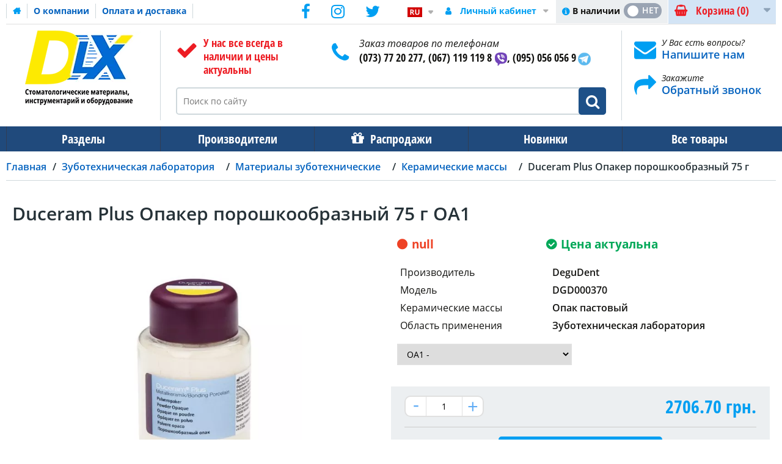

--- FILE ---
content_type: text/html; charset=UTF-8
request_url: https://www.dlx.ua/ru/duceram-plus-opaker-poroshkoobraznyj-75-g
body_size: 56803
content:
<!DOCTYPE html><html lang="ru-RU">
<head>
    <meta charset="utf-8">
    <meta name="viewport" content="width=device-width, initial-scale=1.0" />
    <link rel="shortcut icon" href="/themes/theme-1/icons/favicon.ico" type="image/x-icon" />
    <link rel="apple-touch-icon" sizes="57x57" href="/themes/theme-1/icons/apple-icon-57x57.png">
    <link rel="apple-touch-icon" sizes="60x60" href="/themes/theme-1/icons/apple-icon-60x60.png">
    <link rel="apple-touch-icon" sizes="72x72" href="/themes/theme-1/icons/apple-icon-72x72.png">
    <link rel="apple-touch-icon" sizes="76x76" href="/themes/theme-1/icons/apple-icon-76x76.png">
    <link rel="apple-touch-icon" sizes="114x114" href="/themes/theme-1/icons/apple-icon-114x114.png">
    <link rel="apple-touch-icon" sizes="120x120" href="/themes/theme-1/icons/apple-icon-120x120.png">
    <link rel="apple-touch-icon" sizes="144x144" href="/themes/theme-1/icons/apple-icon-144x144.png">
    <link rel="apple-touch-icon" sizes="152x152" href="/themes/theme-1/icons/apple-icon-152x152.png">
    <link rel="apple-touch-icon" sizes="180x180" href="/themes/theme-1/icons/apple-icon-180x180.png">
    <link rel="icon" type="image/png" sizes="192x192"  href="/themes/theme-1/icons/android-icon-192x192.png">
    <link rel="icon" type="image/png" sizes="32x32" href="/themes/theme-1/icons/favicon-32x32.png">
    <link rel="icon" type="image/png" sizes="96x96" href="/themes/theme-1/icons/favicon-96x96.png">
    <link rel="icon" type="image/png" sizes="16x16" href="/themes/theme-1/icons/favicon-16x16.png">
    <link rel="manifest" href="/themes/basic/icons/manifest.json">
    <link href='https://www.dlx.ua/ru/duceram-plus-opaker-poroshkoobraznyj-75-g' rel='canonical' />
    <meta name="msapplication-TileColor" content="#092964">
    <meta name="msapplication-TileImage" content="/themes/theme-1/icons/ms-icon-144x144.png">
    <meta name="theme-color" content="#092964">
    <base href="https://www.dlx.ua/">
    <meta name="csrf-param" content="_csrf">
    <meta name="csrf-token" content="dmVmbwaR5XwYWM4ZXWmxxozrIDFv7WJXEk8N02Co-h4YFiQBYdPSLEAtpUA5ENuIzqZLfBWlDT9XOUSgJM2CXQ==">


        <title>Duceram Plus Опакер порошкообразный 75 г - купить в Украине | Dlx.ua</title>
  
    <meta name="Description" content="Duceram Plus Опакер порошкообразный 75 г купить в DLX.UA ☎ (073)77-202-77 Низкие цены ✚ гарантия качества ✚ продажа оптом ✚ заказать онлайн ⛟ Доставка по всей Украине!">
<meta name="Reply-to" content="admin@dlx.ua">
<meta name="Author" content="DLX">
<meta name="Robots" content="index,follow">
<meta name="google-site-verification" content="U-hS8ay2Nz3QTIgXrSIyo94O2Oo2k4lQkssYoLciZ5w">
<meta property="og:type" content="product">
<meta property="og:url" content="https://www.dlx.ua/ru/duceram-plus-opaker-poroshkoobraznyj-75-g">
<meta property="og:title" content="Duceram Plus Опакер порошкообразный 75 г">
<meta property="og:image" content="https://www.dlx.ua/images/duceram-plus-opaker-poroshkoobraznyj-75-g/4794/600x600/DGD000370_0.webp">
<meta property="product:price:amount" content="2706.70">
<meta property="product:price:currency" content="UAH">
<meta property="og:description" content="Duceram Plus Опакер порошкообразныйОписание: Duceram Plus - представляет собой высокотемпературную стоматологическую керамику для облицовывания коронок и мостов из стоматологических сплавов с диапазоном КТР от 13.8 до 15.4 мкм/м-К (25-600С).Паста-опак &amp;ndash; наносится тонким слоем на сухой...">
<link href="https://www.dlx.ua/ru/duceram-plus-opaker-poroshkoobraznyj-75-g" rel="alternate" hreflang="ru">
<link href="https://www.dlx.ua/ua/duceram-plus-opaker-poroshkoobraznyj-75-g" rel="alternate" hreflang="uk">
    <link rel="preload" as="script" href="/themes/basic/js/jquery-2.2.0.min.js">
    <link rel="preload" href="/themes/basic/fonts/trueloaded.ttf?4rk52p" as="font" type="font/ttf">
    <link rel="preload" href="/themes/basic/fonts/trueloaded.woff?4rk52p" as="font" type="font/woff">

<script type="text/javascript">
var tl_js = [];var tl_start = false;var tl_include_js = [];var tl_include_loaded = [];var tl = function(a, b){ var script = { };if (typeof a == 'string' && typeof b == 'function'){ script = { 'js': [a],'script': b}} else if (typeof a == 'object' && typeof b == 'function') { script = { 'js': a,'script': b}} else if (typeof a == 'function') { script = { 'script': a}}tl_js.push(script);if (tl_start){ tl_action([script])}};
</script>
  
<style type="text/css">@font-face{font-display:swap;font-family:'Open Sans';font-style:normal;font-weight:300;src:local('Open Sans Light'), local('OpenSans-Light'), url(https://fonts.gstatic.com/s/opensans/v13/DXI1ORHCpsQm3Vp6mXoaTa-j2U0lmluP9RWlSytm3ho.woff2) format('woff2');unicode-range:U+0460-052F, U+20B4, U+2DE0-2DFF, U+A640-A69F}/* cyrillic */ @font-face{font-display:swap;font-family:'Open Sans';font-style:normal;font-weight:300;src:local('Open Sans Light'), local('OpenSans-Light'), url(https://fonts.gstatic.com/s/opensans/v13/DXI1ORHCpsQm3Vp6mXoaTZX5f-9o1vgP2EXwfjgl7AY.woff2) format('woff2');unicode-range:U+0400-045F, U+0490-0491, U+04B0-04B1, U+2116}/* greek-ext */ @font-face{font-display:swap;font-family:'Open Sans';font-style:normal;font-weight:300;src:local('Open Sans Light'), local('OpenSans-Light'), url(https://fonts.gstatic.com/s/opensans/v13/DXI1ORHCpsQm3Vp6mXoaTRWV49_lSm1NYrwo-zkhivY.woff2) format('woff2');unicode-range:U+1F00-1FFF}/* greek */ @font-face{font-display:swap;font-family:'Open Sans';font-style:normal;font-weight:300;src:local('Open Sans Light'), local('OpenSans-Light'), url(https://fonts.gstatic.com/s/opensans/v13/DXI1ORHCpsQm3Vp6mXoaTaaRobkAwv3vxw3jMhVENGA.woff2) format('woff2');unicode-range:U+0370-03FF}/* vietnamese */ @font-face{font-display:swap;font-family:'Open Sans';font-style:normal;font-weight:300;src:local('Open Sans Light'), local('OpenSans-Light'), url(https://fonts.gstatic.com/s/opensans/v13/DXI1ORHCpsQm3Vp6mXoaTf8zf_FOSsgRmwsS7Aa9k2w.woff2) format('woff2');unicode-range:U+0102-0103, U+1EA0-1EF9, U+20AB}/* latin-ext */ @font-face{font-display:swap;font-family:'Open Sans';font-style:normal;font-weight:300;src:local('Open Sans Light'), local('OpenSans-Light'), url(https://fonts.gstatic.com/s/opensans/v13/DXI1ORHCpsQm3Vp6mXoaTT0LW-43aMEzIO6XUTLjad8.woff2) format('woff2');unicode-range:U+0100-024F, U+1E00-1EFF, U+20A0-20AB, U+20AD-20CF, U+2C60-2C7F, U+A720-A7FF}/* latin */ @font-face{font-display:swap;font-family:'Open Sans';font-style:normal;font-weight:300;src:local('Open Sans Light'), local('OpenSans-Light'), url(https://fonts.gstatic.com/s/opensans/v13/DXI1ORHCpsQm3Vp6mXoaTegdm0LZdjqr5-oayXSOefg.woff2) format('woff2');unicode-range:U+0000-00FF, U+0131, U+0152-0153, U+02C6, U+02DA, U+02DC, U+2000-206F, U+2074, U+20AC, U+2212, U+2215}/* cyrillic-ext */ @font-face{font-display:swap;font-family:'Open Sans';font-style:normal;font-weight:400;src:local('Open Sans'), local('OpenSans'), url(https://fonts.gstatic.com/s/opensans/v13/K88pR3goAWT7BTt32Z01mxJtnKITppOI_IvcXXDNrsc.woff2) format('woff2');unicode-range:U+0460-052F, U+20B4, U+2DE0-2DFF, U+A640-A69F}/* cyrillic */ @font-face{font-display:swap;font-family:'Open Sans';font-style:normal;font-weight:400;src:local('Open Sans'), local('OpenSans'), url(https://fonts.gstatic.com/s/opensans/v13/RjgO7rYTmqiVp7vzi-Q5URJtnKITppOI_IvcXXDNrsc.woff2) format('woff2');unicode-range:U+0400-045F, U+0490-0491, U+04B0-04B1, U+2116}/* greek-ext */ @font-face{font-display:swap;font-family:'Open Sans';font-style:normal;font-weight:400;src:local('Open Sans'), local('OpenSans'), url(https://fonts.gstatic.com/s/opensans/v13/LWCjsQkB6EMdfHrEVqA1KRJtnKITppOI_IvcXXDNrsc.woff2) format('woff2');unicode-range:U+1F00-1FFF}/* greek */ @font-face{font-display:swap;font-family:'Open Sans';font-style:normal;font-weight:400;src:local('Open Sans'), local('OpenSans'), url(https://fonts.gstatic.com/s/opensans/v13/xozscpT2726on7jbcb_pAhJtnKITppOI_IvcXXDNrsc.woff2) format('woff2');unicode-range:U+0370-03FF}/* vietnamese */ @font-face{font-display:swap;font-family:'Open Sans';font-style:normal;font-weight:400;src:local('Open Sans'), local('OpenSans'), url(https://fonts.gstatic.com/s/opensans/v13/59ZRklaO5bWGqF5A9baEERJtnKITppOI_IvcXXDNrsc.woff2) format('woff2');unicode-range:U+0102-0103, U+1EA0-1EF9, U+20AB}/* latin-ext */ @font-face{font-display:swap;font-family:'Open Sans';font-style:normal;font-weight:400;src:local('Open Sans'), local('OpenSans'), url(https://fonts.gstatic.com/s/opensans/v13/u-WUoqrET9fUeobQW7jkRRJtnKITppOI_IvcXXDNrsc.woff2) format('woff2');unicode-range:U+0100-024F, U+1E00-1EFF, U+20A0-20AB, U+20AD-20CF, U+2C60-2C7F, U+A720-A7FF}/* latin */ @font-face{font-display:swap;font-family:'Open Sans';font-style:normal;font-weight:400;src:local('Open Sans'), local('OpenSans'), url(https://fonts.gstatic.com/s/opensans/v13/cJZKeOuBrn4kERxqtaUH3VtXRa8TVwTICgirnJhmVJw.woff2) format('woff2');unicode-range:U+0000-00FF, U+0131, U+0152-0153, U+02C6, U+02DA, U+02DC, U+2000-206F, U+2074, U+20AC, U+2212, U+2215}/* cyrillic-ext */ @font-face{font-display:swap;font-family:'Open Sans';font-style:normal;font-weight:600;src:local('Open Sans Semibold'), local('OpenSans-Semibold'), url(https://fonts.gstatic.com/s/opensans/v13/MTP_ySUJH_bn48VBG8sNSq-j2U0lmluP9RWlSytm3ho.woff2) format('woff2');unicode-range:U+0460-052F, U+20B4, U+2DE0-2DFF, U+A640-A69F}/* cyrillic */ @font-face{font-display:swap;font-family:'Open Sans';font-style:normal;font-weight:600;src:local('Open Sans Semibold'), local('OpenSans-Semibold'), url(https://fonts.gstatic.com/s/opensans/v13/MTP_ySUJH_bn48VBG8sNSpX5f-9o1vgP2EXwfjgl7AY.woff2) format('woff2');unicode-range:U+0400-045F, U+0490-0491, U+04B0-04B1, U+2116}/* greek-ext */ @font-face{font-display:swap;font-family:'Open Sans';font-style:normal;font-weight:600;src:local('Open Sans Semibold'), local('OpenSans-Semibold'), url(https://fonts.gstatic.com/s/opensans/v13/MTP_ySUJH_bn48VBG8sNShWV49_lSm1NYrwo-zkhivY.woff2) format('woff2');unicode-range:U+1F00-1FFF}/* greek */ @font-face{font-display:swap;font-family:'Open Sans';font-style:normal;font-weight:600;src:local('Open Sans Semibold'), local('OpenSans-Semibold'), url(https://fonts.gstatic.com/s/opensans/v13/MTP_ySUJH_bn48VBG8sNSqaRobkAwv3vxw3jMhVENGA.woff2) format('woff2');unicode-range:U+0370-03FF}/* vietnamese */ @font-face{font-display:swap;font-family:'Open Sans';font-style:normal;font-weight:600;src:local('Open Sans Semibold'), local('OpenSans-Semibold'), url(https://fonts.gstatic.com/s/opensans/v13/MTP_ySUJH_bn48VBG8sNSv8zf_FOSsgRmwsS7Aa9k2w.woff2) format('woff2');unicode-range:U+0102-0103, U+1EA0-1EF9, U+20AB}/* latin-ext */ @font-face{font-display:swap;font-family:'Open Sans';font-style:normal;font-weight:600;src:local('Open Sans Semibold'), local('OpenSans-Semibold'), url(https://fonts.gstatic.com/s/opensans/v13/MTP_ySUJH_bn48VBG8sNSj0LW-43aMEzIO6XUTLjad8.woff2) format('woff2');unicode-range:U+0100-024F, U+1E00-1EFF, U+20A0-20AB, U+20AD-20CF, U+2C60-2C7F, U+A720-A7FF}/* latin */ @font-face{font-display:swap;font-family:'Open Sans';font-style:normal;font-weight:600;src:local('Open Sans Semibold'), local('OpenSans-Semibold'), url(https://fonts.gstatic.com/s/opensans/v13/MTP_ySUJH_bn48VBG8sNSugdm0LZdjqr5-oayXSOefg.woff2) format('woff2');unicode-range:U+0000-00FF, U+0131, U+0152-0153, U+02C6, U+02DA, U+02DC, U+2000-206F, U+2074, U+20AC, U+2212, U+2215}/* cyrillic-ext */ @font-face{font-display:swap;font-family:'Open Sans';font-style:normal;font-weight:700;src:local('Open Sans Bold'), local('OpenSans-Bold'), url(https://fonts.gstatic.com/s/opensans/v13/k3k702ZOKiLJc3WVjuplzK-j2U0lmluP9RWlSytm3ho.woff2) format('woff2');unicode-range:U+0460-052F, U+20B4, U+2DE0-2DFF, U+A640-A69F}/* cyrillic */ @font-face{font-display:swap;font-family:'Open Sans';font-style:normal;font-weight:700;src:local('Open Sans Bold'), local('OpenSans-Bold'), url(https://fonts.gstatic.com/s/opensans/v13/k3k702ZOKiLJc3WVjuplzJX5f-9o1vgP2EXwfjgl7AY.woff2) format('woff2');unicode-range:U+0400-045F, U+0490-0491, U+04B0-04B1, U+2116}/* greek-ext */ @font-face{font-display:swap;font-family:'Open Sans';font-style:normal;font-weight:700;src:local('Open Sans Bold'), local('OpenSans-Bold'), url(https://fonts.gstatic.com/s/opensans/v13/k3k702ZOKiLJc3WVjuplzBWV49_lSm1NYrwo-zkhivY.woff2) format('woff2');unicode-range:U+1F00-1FFF}/* greek */ @font-face{font-display:swap;font-family:'Open Sans';font-style:normal;font-weight:700;src:local('Open Sans Bold'), local('OpenSans-Bold'), url(https://fonts.gstatic.com/s/opensans/v13/k3k702ZOKiLJc3WVjuplzKaRobkAwv3vxw3jMhVENGA.woff2) format('woff2');unicode-range:U+0370-03FF}/* vietnamese */ @font-face{font-display:swap;font-family:'Open Sans';font-style:normal;font-weight:700;src:local('Open Sans Bold'), local('OpenSans-Bold'), url(https://fonts.gstatic.com/s/opensans/v13/k3k702ZOKiLJc3WVjuplzP8zf_FOSsgRmwsS7Aa9k2w.woff2) format('woff2');unicode-range:U+0102-0103, U+1EA0-1EF9, U+20AB}/* latin-ext */ @font-face{font-display:swap;font-family:'Open Sans';font-style:normal;font-weight:700;src:local('Open Sans Bold'), local('OpenSans-Bold'), url(https://fonts.gstatic.com/s/opensans/v13/k3k702ZOKiLJc3WVjuplzD0LW-43aMEzIO6XUTLjad8.woff2) format('woff2');unicode-range:U+0100-024F, U+1E00-1EFF, U+20A0-20AB, U+20AD-20CF, U+2C60-2C7F, U+A720-A7FF}/* latin */ @font-face{font-display:swap;font-family:'Open Sans';font-style:normal;font-weight:700;src:local('Open Sans Bold'), local('OpenSans-Bold'), url(https://fonts.gstatic.com/s/opensans/v13/k3k702ZOKiLJc3WVjuplzOgdm0LZdjqr5-oayXSOefg.woff2) format('woff2');unicode-range:U+0000-00FF, U+0131, U+0152-0153, U+02C6, U+02DA, U+02DC, U+2000-206F, U+2074, U+20AC, U+2212, U+2215}/* cyrillic-ext */ @font-face{font-display:swap;font-family:'Open Sans';font-style:italic;font-weight:400;src:local('Open Sans Italic'), local('OpenSans-Italic'), url(https://fonts.gstatic.com/s/opensans/v13/xjAJXh38I15wypJXxuGMBjTOQ_MqJVwkKsUn0wKzc2I.woff2) format('woff2');unicode-range:U+0460-052F, U+20B4, U+2DE0-2DFF, U+A640-A69F}/* cyrillic */ @font-face{font-display:swap;font-family:'Open Sans';font-style:italic;font-weight:400;src:local('Open Sans Italic'), local('OpenSans-Italic'), url(https://fonts.gstatic.com/s/opensans/v13/xjAJXh38I15wypJXxuGMBjUj_cnvWIuuBMVgbX098Mw.woff2) format('woff2');unicode-range:U+0400-045F, U+0490-0491, U+04B0-04B1, U+2116}/* greek-ext */ @font-face{font-display:swap;font-family:'Open Sans';font-style:italic;font-weight:400;src:local('Open Sans Italic'), local('OpenSans-Italic'), url(https://fonts.gstatic.com/s/opensans/v13/xjAJXh38I15wypJXxuGMBkbcKLIaa1LC45dFaAfauRA.woff2) format('woff2');unicode-range:U+1F00-1FFF}/* greek */ @font-face{font-display:swap;font-family:'Open Sans';font-style:italic;font-weight:400;src:local('Open Sans Italic'), local('OpenSans-Italic'), url(https://fonts.gstatic.com/s/opensans/v13/xjAJXh38I15wypJXxuGMBmo_sUJ8uO4YLWRInS22T3Y.woff2) format('woff2');unicode-range:U+0370-03FF}/* vietnamese */ @font-face{font-display:swap;font-family:'Open Sans';font-style:italic;font-weight:400;src:local('Open Sans Italic'), local('OpenSans-Italic'), url(https://fonts.gstatic.com/s/opensans/v13/xjAJXh38I15wypJXxuGMBr6up8jxqWt8HVA3mDhkV_0.woff2) format('woff2');unicode-range:U+0102-0103, U+1EA0-1EF9, U+20AB}/* latin-ext */ @font-face{font-display:swap;font-family:'Open Sans';font-style:italic;font-weight:400;src:local('Open Sans Italic'), local('OpenSans-Italic'), url(https://fonts.gstatic.com/s/opensans/v13/xjAJXh38I15wypJXxuGMBiYE0-AqJ3nfInTTiDXDjU4.woff2) format('woff2');unicode-range:U+0100-024F, U+1E00-1EFF, U+20A0-20AB, U+20AD-20CF, U+2C60-2C7F, U+A720-A7FF}/* latin */ @font-face{font-display:swap;font-family:'Open Sans';font-style:italic;font-weight:400;src:local('Open Sans Italic'), local('OpenSans-Italic'), url(https://fonts.gstatic.com/s/opensans/v13/xjAJXh38I15wypJXxuGMBo4P5ICox8Kq3LLUNMylGO4.woff2) format('woff2');unicode-range:U+0000-00FF, U+0131, U+0152-0153, U+02C6, U+02DA, U+02DC, U+2000-206F, U+2074, U+20AC, U+2212, U+2215}/* cyrillic-ext */ @font-face{font-display:swap;font-family:'Open Sans';font-style:italic;font-weight:600;src:local('Open Sans Semibold Italic'), local('OpenSans-SemiboldItalic'), url(https://fonts.gstatic.com/s/opensans/v13/PRmiXeptR36kaC0GEAetxmgpAmOCqD37_tyH_8Ri5MM.woff2) format('woff2');unicode-range:U+0460-052F, U+20B4, U+2DE0-2DFF, U+A640-A69F}/* cyrillic */ @font-face{font-display:swap;font-family:'Open Sans';font-style:italic;font-weight:600;src:local('Open Sans Semibold Italic'), local('OpenSans-SemiboldItalic'), url(https://fonts.gstatic.com/s/opensans/v13/PRmiXeptR36kaC0GEAetxsPNMTLbnS9uQzHQlYieHUU.woff2) format('woff2');unicode-range:U+0400-045F, U+0490-0491, U+04B0-04B1, U+2116}/* greek-ext */ @font-face{font-display:swap;font-family:'Open Sans';font-style:italic;font-weight:600;src:local('Open Sans Semibold Italic'), local('OpenSans-SemiboldItalic'), url(https://fonts.gstatic.com/s/opensans/v13/PRmiXeptR36kaC0GEAetxgyhumQnPMBCoGYhRaNxyyY.woff2) format('woff2');unicode-range:U+1F00-1FFF}/* greek */ @font-face{font-display:swap;font-family:'Open Sans';font-style:italic;font-weight:600;src:local('Open Sans Semibold Italic'), local('OpenSans-SemiboldItalic'), url(https://fonts.gstatic.com/s/opensans/v13/PRmiXeptR36kaC0GEAetxhUVAXEdVvYDDqrz3aeR0Yc.woff2) format('woff2');unicode-range:U+0370-03FF}/* vietnamese */ @font-face{font-display:swap;font-family:'Open Sans';font-style:italic;font-weight:600;src:local('Open Sans Semibold Italic'), local('OpenSans-SemiboldItalic'), url(https://fonts.gstatic.com/s/opensans/v13/PRmiXeptR36kaC0GEAetxlf4y_3s5bcYyyLIFUSWYUU.woff2) format('woff2');unicode-range:U+0102-0103, U+1EA0-1EF9, U+20AB}/* latin-ext */ @font-face{font-display:swap;font-family:'Open Sans';font-style:italic;font-weight:600;src:local('Open Sans Semibold Italic'), local('OpenSans-SemiboldItalic'), url(https://fonts.gstatic.com/s/opensans/v13/PRmiXeptR36kaC0GEAetxnywqdtBbUHn3VPgzuFrCy8.woff2) format('woff2');unicode-range:U+0100-024F, U+1E00-1EFF, U+20A0-20AB, U+20AD-20CF, U+2C60-2C7F, U+A720-A7FF}/* latin */ @font-face{font-display:swap;font-family:'Open Sans';font-style:italic;font-weight:600;src:local('Open Sans Semibold Italic'), local('OpenSans-SemiboldItalic'), url(https://fonts.gstatic.com/s/opensans/v13/PRmiXeptR36kaC0GEAetxl2umOyRU7PgRiv8DXcgJjk.woff2) format('woff2');unicode-range:U+0000-00FF, U+0131, U+0152-0153, U+02C6, U+02DA, U+02DC, U+2000-206F, U+2074, U+20AC, U+2212, U+2215}/* cyrillic-ext */ @font-face{font-display:swap;font-family:'Open Sans';font-style:italic;font-weight:700;src:local('Open Sans Bold Italic'), local('OpenSans-BoldItalic'), url(https://fonts.gstatic.com/s/opensans/v13/PRmiXeptR36kaC0GEAetxp6iIh_FvlUHQwED9Yt5Kbw.woff2) format('woff2');unicode-range:U+0460-052F, U+20B4, U+2DE0-2DFF, U+A640-A69F}/* cyrillic */ @font-face{font-display:swap;font-family:'Open Sans';font-style:italic;font-weight:700;src:local('Open Sans Bold Italic'), local('OpenSans-BoldItalic'), url(https://fonts.gstatic.com/s/opensans/v13/PRmiXeptR36kaC0GEAetxi_vZmeiCMnoWNN9rHBYaTc.woff2) format('woff2');unicode-range:U+0400-045F, U+0490-0491, U+04B0-04B1, U+2116}/* greek-ext */ @font-face{font-display:swap;font-family:'Open Sans';font-style:italic;font-weight:700;src:local('Open Sans Bold Italic'), local('OpenSans-BoldItalic'), url(https://fonts.gstatic.com/s/opensans/v13/PRmiXeptR36kaC0GEAetxiFaMxiho_5XQnyRZzQsrZs.woff2) format('woff2');unicode-range:U+1F00-1FFF}/* greek */ @font-face{font-display:swap;font-family:'Open Sans';font-style:italic;font-weight:700;src:local('Open Sans Bold Italic'), local('OpenSans-BoldItalic'), url(https://fonts.gstatic.com/s/opensans/v13/PRmiXeptR36kaC0GEAetxgalQocB-__pDVGhF3uS2Ks.woff2) format('woff2');unicode-range:U+0370-03FF}/* vietnamese */ @font-face{font-display:swap;font-family:'Open Sans';font-style:italic;font-weight:700;src:local('Open Sans Bold Italic'), local('OpenSans-BoldItalic'), url(https://fonts.gstatic.com/s/opensans/v13/PRmiXeptR36kaC0GEAetxmhQUTDJGru-0vvUpABgH8I.woff2) format('woff2');unicode-range:U+0102-0103, U+1EA0-1EF9, U+20AB}/* latin-ext */ @font-face{font-display:swap;font-family:'Open Sans';font-style:italic;font-weight:700;src:local('Open Sans Bold Italic'), local('OpenSans-BoldItalic'), url(https://fonts.gstatic.com/s/opensans/v13/PRmiXeptR36kaC0GEAetxujkDdvhIIFj_YMdgqpnSB0.woff2) format('woff2');unicode-range:U+0100-024F, U+1E00-1EFF, U+20A0-20AB, U+20AD-20CF, U+2C60-2C7F, U+A720-A7FF}/* latin */ @font-face{font-display:swap;font-family:'Open Sans';font-style:italic;font-weight:700;src:local('Open Sans Bold Italic'), local('OpenSans-BoldItalic'), url(https://fonts.gstatic.com/s/opensans/v13/PRmiXeptR36kaC0GEAetxolIZu-HDpmDIZMigmsroc4.woff2) format('woff2');unicode-range:U+0000-00FF, U+0131, U+0152-0153, U+02C6, U+02DA, U+02DC, U+2000-206F, U+2074, U+20AC, U+2212, U+2215}/* cyrillic-ext */ @font-face{font-display:swap;font-family:'Open Sans Condensed';font-style:normal;font-weight:300;src:local('Open Sans Cond Light'), local('OpenSans-CondensedLight'), url(https://fonts.gstatic.com/s/opensanscondensed/v10/gk5FxslNkTTHtojXrkp-xJwNa6kgmw9HIHjUBPkzL2f3rGVtsTkPsbDajuO5ueQw.woff2) format('woff2');unicode-range:U+0460-052F, U+20B4, U+2DE0-2DFF, U+A640-A69F}/* cyrillic */ @font-face{font-display:swap;font-family:'Open Sans Condensed';font-style:normal;font-weight:300;src:local('Open Sans Cond Light'), local('OpenSans-CondensedLight'), url(https://fonts.gstatic.com/s/opensanscondensed/v10/gk5FxslNkTTHtojXrkp-xKdGPpWTn2kPFru4k7T0T-v3rGVtsTkPsbDajuO5ueQw.woff2) format('woff2');unicode-range:U+0400-045F, U+0490-0491, U+04B0-04B1, U+2116}/* greek-ext */ @font-face{font-display:swap;font-family:'Open Sans Condensed';font-style:normal;font-weight:300;src:local('Open Sans Cond Light'), local('OpenSans-CondensedLight'), url(https://fonts.gstatic.com/s/opensanscondensed/v10/gk5FxslNkTTHtojXrkp-xN9i7v7U2vZkHC55NWxtqfn3rGVtsTkPsbDajuO5ueQw.woff2) format('woff2');unicode-range:U+1F00-1FFF}/* greek */ @font-face{font-display:swap;font-family:'Open Sans Condensed';font-style:normal;font-weight:300;src:local('Open Sans Cond Light'), local('OpenSans-CondensedLight'), url(https://fonts.gstatic.com/s/opensanscondensed/v10/gk5FxslNkTTHtojXrkp-xK1ueDcgZDcfV3TWANvdPLj3rGVtsTkPsbDajuO5ueQw.woff2) format('woff2');unicode-range:U+0370-03FF}/* vietnamese */ @font-face{font-display:swap;font-family:'Open Sans Condensed';font-style:normal;font-weight:300;src:local('Open Sans Cond Light'), local('OpenSans-CondensedLight'), url(https://fonts.gstatic.com/s/opensanscondensed/v10/gk5FxslNkTTHtojXrkp-xC3qj1XlvLGj0jktnJzWu233rGVtsTkPsbDajuO5ueQw.woff2) format('woff2');unicode-range:U+0102-0103, U+1EA0-1EF9, U+20AB}/* latin-ext */ @font-face{font-display:swap;font-family:'Open Sans Condensed';font-style:normal;font-weight:300;src:local('Open Sans Cond Light'), local('OpenSans-CondensedLight'), url(https://fonts.gstatic.com/s/opensanscondensed/v10/gk5FxslNkTTHtojXrkp-xC8hAQ4ocbp44gFQt8tMfcH3rGVtsTkPsbDajuO5ueQw.woff2) format('woff2');unicode-range:U+0100-024F, U+1E00-1EFF, U+20A0-20AB, U+20AD-20CF, U+2C60-2C7F, U+A720-A7FF}/* latin */ @font-face{font-display:swap;font-family:'Open Sans Condensed';font-style:normal;font-weight:300;src:local('Open Sans Cond Light'), local('OpenSans-CondensedLight'), url(https://fonts.gstatic.com/s/opensanscondensed/v10/gk5FxslNkTTHtojXrkp-xBEur64QvLD-0IbiAdTUNXE.woff2) format('woff2');unicode-range:U+0000-00FF, U+0131, U+0152-0153, U+02C6, U+02DA, U+02DC, U+2000-206F, U+2074, U+20AC, U+2212, U+2215}/* cyrillic-ext */ @font-face{font-display:swap;font-family:'Open Sans Condensed';font-style:normal;font-weight:700;src:local('Open Sans Condensed Bold'), local('OpenSans-CondensedBold'), url(https://fonts.gstatic.com/s/opensanscondensed/v10/gk5FxslNkTTHtojXrkp-xBrT1lp9IdZ6Q20XTtjH6Zv3rGVtsTkPsbDajuO5ueQw.woff2) format('woff2');unicode-range:U+0460-052F, U+20B4, U+2DE0-2DFF, U+A640-A69F}/* cyrillic */ @font-face{font-display:swap;font-family:'Open Sans Condensed';font-style:normal;font-weight:700;src:local('Open Sans Condensed Bold'), local('OpenSans-CondensedBold'), url(https://fonts.gstatic.com/s/opensanscondensed/v10/gk5FxslNkTTHtojXrkp-xIS898UBCVj0FEntoasBk6P3rGVtsTkPsbDajuO5ueQw.woff2) format('woff2');unicode-range:U+0400-045F, U+0490-0491, U+04B0-04B1, U+2116}/* greek-ext */ @font-face{font-display:swap;font-family:'Open Sans Condensed';font-style:normal;font-weight:700;src:local('Open Sans Condensed Bold'), local('OpenSans-CondensedBold'), url(https://fonts.gstatic.com/s/opensanscondensed/v10/gk5FxslNkTTHtojXrkp-xBkraXwpsr1uSZUhAAol_4_3rGVtsTkPsbDajuO5ueQw.woff2) format('woff2');unicode-range:U+1F00-1FFF}/* greek */ @font-face{font-display:swap;font-family:'Open Sans Condensed';font-style:normal;font-weight:700;src:local('Open Sans Condensed Bold'), local('OpenSans-CondensedBold'), url(https://fonts.gstatic.com/s/opensanscondensed/v10/gk5FxslNkTTHtojXrkp-xKTAHfCyYjmaKhz-jw4dXo73rGVtsTkPsbDajuO5ueQw.woff2) format('woff2');unicode-range:U+0370-03FF}/* vietnamese */ @font-face{font-display:swap;font-family:'Open Sans Condensed';font-style:normal;font-weight:700;src:local('Open Sans Condensed Bold'), local('OpenSans-CondensedBold'), url(https://fonts.gstatic.com/s/opensanscondensed/v10/gk5FxslNkTTHtojXrkp-xP1CsDU87ma3di2VmaZcPSr3rGVtsTkPsbDajuO5ueQw.woff2) format('woff2');unicode-range:U+0102-0103, U+1EA0-1EF9, U+20AB}/* latin-ext */ @font-face{font-display:swap;font-family:'Open Sans Condensed';font-style:normal;font-weight:700;src:local('Open Sans Condensed Bold'), local('OpenSans-CondensedBold'), url(https://fonts.gstatic.com/s/opensanscondensed/v10/gk5FxslNkTTHtojXrkp-xBztfhWvsElVqpbWxzFHK633rGVtsTkPsbDajuO5ueQw.woff2) format('woff2');unicode-range:U+0100-024F, U+1E00-1EFF, U+20A0-20AB, U+20AD-20CF, U+2C60-2C7F, U+A720-A7FF}/* latin */ @font-face{font-display:swap;font-family:'Open Sans Condensed';font-style:normal;font-weight:700;src:local('Open Sans Condensed Bold'), local('OpenSans-CondensedBold'), url(https://fonts.gstatic.com/s/opensanscondensed/v10/gk5FxslNkTTHtojXrkp-xIF8zhZCJ7x9Pr62cRgaVUA.woff2) format('woff2');unicode-range:U+0000-00FF, U+0131, U+0152-0153, U+02C6, U+02DA, U+02DC, U+2000-206F, U+2074, U+20AC, U+2212, U+2215}/* cyrillic-ext */ @font-face{font-display:swap;font-family:'Open Sans Condensed';font-style:italic;font-weight:300;src:local('Open Sans Cond Light Italic'), local('OpenSans-CondensedLightItalic'), url(https://fonts.gstatic.com/s/opensanscondensed/v10/jIXlqT1WKafUSwj6s9AzVxzW2HGxJE-cxaore_4G_hYU24FapfJwyacJ6xNu5rm9.woff2) format('woff2');unicode-range:U+0460-052F, U+20B4, U+2DE0-2DFF, U+A640-A69F}/* cyrillic */ @font-face{font-display:swap;font-family:'Open Sans Condensed';font-style:italic;font-weight:300;src:local('Open Sans Cond Light Italic'), local('OpenSans-CondensedLightItalic'), url(https://fonts.gstatic.com/s/opensanscondensed/v10/jIXlqT1WKafUSwj6s9AzV4zIibREM_xtIOs0xIJYzcAU24FapfJwyacJ6xNu5rm9.woff2) format('woff2');unicode-range:U+0400-045F, U+0490-0491, U+04B0-04B1, U+2116}/* greek-ext */ @font-face{font-display:swap;font-family:'Open Sans Condensed';font-style:italic;font-weight:300;src:local('Open Sans Cond Light Italic'), local('OpenSans-CondensedLightItalic'), url(https://fonts.gstatic.com/s/opensanscondensed/v10/jIXlqT1WKafUSwj6s9AzV9WNSx_9Tm--PxC8nYzol_oU24FapfJwyacJ6xNu5rm9.woff2) format('woff2');unicode-range:U+1F00-1FFF}/* greek */ @font-face{font-display:swap;font-family:'Open Sans Condensed';font-style:italic;font-weight:300;src:local('Open Sans Cond Light Italic'), local('OpenSans-CondensedLightItalic'), url(https://fonts.gstatic.com/s/opensanscondensed/v10/jIXlqT1WKafUSwj6s9AzV4S1q5RGaHzzAAUgHklRNwMU24FapfJwyacJ6xNu5rm9.woff2) format('woff2');unicode-range:U+0370-03FF}/* vietnamese */ @font-face{font-display:swap;font-family:'Open Sans Condensed';font-style:italic;font-weight:300;src:local('Open Sans Cond Light Italic'), local('OpenSans-CondensedLightItalic'), url(https://fonts.gstatic.com/s/opensanscondensed/v10/jIXlqT1WKafUSwj6s9AzV0RUj-8OE20lRl9GlTGRU-QU24FapfJwyacJ6xNu5rm9.woff2) format('woff2');unicode-range:U+0102-0103, U+1EA0-1EF9, U+20AB}/* latin-ext */ @font-face{font-display:swap;font-family:'Open Sans Condensed';font-style:italic;font-weight:300;src:local('Open Sans Cond Light Italic'), local('OpenSans-CondensedLightItalic'), url(https://fonts.gstatic.com/s/opensanscondensed/v10/jIXlqT1WKafUSwj6s9AzV12Cn97i9IlPbfrzIs7KZtAU24FapfJwyacJ6xNu5rm9.woff2) format('woff2');unicode-range:U+0100-024F, U+1E00-1EFF, U+20A0-20AB, U+20AD-20CF, U+2C60-2C7F, U+A720-A7FF}/* latin */ @font-face{font-display:swap;font-family:'Open Sans Condensed';font-style:italic;font-weight:300;src:local('Open Sans Cond Light Italic'), local('OpenSans-CondensedLightItalic'), url(https://fonts.gstatic.com/s/opensanscondensed/v10/jIXlqT1WKafUSwj6s9AzVyqWG1TIildrkra2taUxHyT3rGVtsTkPsbDajuO5ueQw.woff2) format('woff2');unicode-range:U+0000-00FF, U+0131, U+0152-0153, U+02C6, U+02DA, U+02DC, U+2000-206F, U+2074, U+20AC, U+2212, U+2215}/* cyrillic-ext */ @font-face{font-display:swap;font-family:'Roboto Condensed';font-style:normal;font-weight:300;src:local('Roboto Condensed Light'), local('RobotoCondensed-Light'), url(https://fonts.gstatic.com/s/robotocondensed/v14/b9QBgL0iMZfDSpmcXcE8nE8xhg-WlD4iG4AP-V7QxYA.woff2) format('woff2');unicode-range:U+0460-052F, U+20B4, U+2DE0-2DFF, U+A640-A69F}/* cyrillic */ @font-face{font-display:swap;font-family:'Roboto Condensed';font-style:normal;font-weight:300;src:local('Roboto Condensed Light'), local('RobotoCondensed-Light'), url(https://fonts.gstatic.com/s/robotocondensed/v14/b9QBgL0iMZfDSpmcXcE8nN_eC2PfU-cUGGN7U-FIfKc.woff2) format('woff2');unicode-range:U+0400-045F, U+0490-0491, U+04B0-04B1, U+2116}/* greek-ext */ @font-face{font-display:swap;font-family:'Roboto Condensed';font-style:normal;font-weight:300;src:local('Roboto Condensed Light'), local('RobotoCondensed-Light'), url(https://fonts.gstatic.com/s/robotocondensed/v14/b9QBgL0iMZfDSpmcXcE8nLvM2QJLsjx6Keu1D2MYodo.woff2) format('woff2');unicode-range:U+1F00-1FFF}/* greek */ @font-face{font-display:swap;font-family:'Roboto Condensed';font-style:normal;font-weight:300;src:local('Roboto Condensed Light'), local('RobotoCondensed-Light'), url(https://fonts.gstatic.com/s/robotocondensed/v14/b9QBgL0iMZfDSpmcXcE8nNd5cRMOq5PeG3VabknWPxo.woff2) format('woff2');unicode-range:U+0370-03FF}/* vietnamese */ @font-face{font-display:swap;font-family:'Roboto Condensed';font-style:normal;font-weight:300;src:local('Roboto Condensed Light'), local('RobotoCondensed-Light'), url(https://fonts.gstatic.com/s/robotocondensed/v14/b9QBgL0iMZfDSpmcXcE8nLpX8dGXLalyu5OokvgDQcs.woff2) format('woff2');unicode-range:U+0102-0103, U+1EA0-1EF9, U+20AB}/* latin-ext */ @font-face{font-display:swap;font-family:'Roboto Condensed';font-style:normal;font-weight:300;src:local('Roboto Condensed Light'), local('RobotoCondensed-Light'), url(https://fonts.gstatic.com/s/robotocondensed/v14/b9QBgL0iMZfDSpmcXcE8nPVFL0ofnRu5Y2lP-UpEUGU.woff2) format('woff2');unicode-range:U+0100-024F, U+1E00-1EFF, U+20A0-20AB, U+20AD-20CF, U+2C60-2C7F, U+A720-A7FF}/* latin */ @font-face{font-display:swap;font-family:'Roboto Condensed';font-style:normal;font-weight:300;src:local('Roboto Condensed Light'), local('RobotoCondensed-Light'), url(https://fonts.gstatic.com/s/robotocondensed/v14/b9QBgL0iMZfDSpmcXcE8nBBQ_Gf4FfI8J4SYljBAylk.woff2) format('woff2');unicode-range:U+0000-00FF, U+0131, U+0152-0153, U+02C6, U+02DA, U+02DC, U+2000-206F, U+2074, U+20AC, U+2212, U+2215}/* cyrillic-ext */ @font-face{font-display:swap;font-family:'Roboto Condensed';font-style:normal;font-weight:400;src:local('Roboto Condensed'), local('RobotoCondensed-Regular'), url(https://fonts.gstatic.com/s/robotocondensed/v14/Zd2E9abXLFGSr9G3YK2MsDrvev4WAjW489CRDHIkJ90.woff2) format('woff2');unicode-range:U+0460-052F, U+20B4, U+2DE0-2DFF, U+A640-A69F}/* cyrillic */ @font-face{font-display:swap;font-family:'Roboto Condensed';font-style:normal;font-weight:400;src:local('Roboto Condensed'), local('RobotoCondensed-Regular'), url(https://fonts.gstatic.com/s/robotocondensed/v14/Zd2E9abXLFGSr9G3YK2MsCGXDOnx9ptx3UTSPTrfsgk.woff2) format('woff2');unicode-range:U+0400-045F, U+0490-0491, U+04B0-04B1, U+2116}/* greek-ext */ @font-face{font-display:swap;font-family:'Roboto Condensed';font-style:normal;font-weight:400;src:local('Roboto Condensed'), local('RobotoCondensed-Regular'), url(https://fonts.gstatic.com/s/robotocondensed/v14/Zd2E9abXLFGSr9G3YK2MsAZ98xO_Wnt-JIem4AuLGfs.woff2) format('woff2');unicode-range:U+1F00-1FFF}/* greek */ @font-face{font-display:swap;font-family:'Roboto Condensed';font-style:normal;font-weight:400;src:local('Roboto Condensed'), local('RobotoCondensed-Regular'), url(https://fonts.gstatic.com/s/robotocondensed/v14/Zd2E9abXLFGSr9G3YK2MsE1G989qbVg6RT5ly5jB8V8.woff2) format('woff2');unicode-range:U+0370-03FF}/* vietnamese */ @font-face{font-display:swap;font-family:'Roboto Condensed';font-style:normal;font-weight:400;src:local('Roboto Condensed'), local('RobotoCondensed-Regular'), url(https://fonts.gstatic.com/s/robotocondensed/v14/Zd2E9abXLFGSr9G3YK2MsJ84zb0nVte6liF9gGtpo1Y.woff2) format('woff2');unicode-range:U+0102-0103, U+1EA0-1EF9, U+20AB}/* latin-ext */ @font-face{font-display:swap;font-family:'Roboto Condensed';font-style:normal;font-weight:400;src:local('Roboto Condensed'), local('RobotoCondensed-Regular'), url(https://fonts.gstatic.com/s/robotocondensed/v14/Zd2E9abXLFGSr9G3YK2MsD86pq2NkPzVgw_9lpT6RGI.woff2) format('woff2');unicode-range:U+0100-024F, U+1E00-1EFF, U+20A0-20AB, U+20AD-20CF, U+2C60-2C7F, U+A720-A7FF}/* latin */ @font-face{font-display:swap;font-family:'Roboto Condensed';font-style:normal;font-weight:400;src:local('Roboto Condensed'), local('RobotoCondensed-Regular'), url(https://fonts.gstatic.com/s/robotocondensed/v14/Zd2E9abXLFGSr9G3YK2MsDAdhzWOYhqHvOZMRGaEyPo.woff2) format('woff2');unicode-range:U+0000-00FF, U+0131, U+0152-0153, U+02C6, U+02DA, U+02DC, U+2000-206F, U+2074, U+20AC, U+2212, U+2215}/* cyrillic-ext */ @font-face{font-display:swap;font-family:'Roboto Condensed';font-style:normal;font-weight:700;src:local('Roboto Condensed Bold'), local('RobotoCondensed-Bold'), url(https://fonts.gstatic.com/s/robotocondensed/v14/b9QBgL0iMZfDSpmcXcE8nDW5FUgIgejJvrHuLWqrSMw.woff2) format('woff2');unicode-range:U+0460-052F, U+20B4, U+2DE0-2DFF, U+A640-A69F}/* cyrillic */ @font-face{font-display:swap;font-family:'Roboto Condensed';font-style:normal;font-weight:700;src:local('Roboto Condensed Bold'), local('RobotoCondensed-Bold'), url(https://fonts.gstatic.com/s/robotocondensed/v14/b9QBgL0iMZfDSpmcXcE8nA30BZHTGu2N_DqssQcMQNQ.woff2) format('woff2');unicode-range:U+0400-045F, U+0490-0491, U+04B0-04B1, U+2116}/* greek-ext */ @font-face{font-display:swap;font-family:'Roboto Condensed';font-style:normal;font-weight:700;src:local('Roboto Condensed Bold'), local('RobotoCondensed-Bold'), url(https://fonts.gstatic.com/s/robotocondensed/v14/b9QBgL0iMZfDSpmcXcE8nPDoBG10JtAX-GAwn6iwU1Y.woff2) format('woff2');unicode-range:U+1F00-1FFF}/* greek */ @font-face{font-display:swap;font-family:'Roboto Condensed';font-style:normal;font-weight:700;src:local('Roboto Condensed Bold'), local('RobotoCondensed-Bold'), url(https://fonts.gstatic.com/s/robotocondensed/v14/b9QBgL0iMZfDSpmcXcE8nGhQuge17febRYSUkWKdLWA.woff2) format('woff2');unicode-range:U+0370-03FF}/* vietnamese */ @font-face{font-display:swap;font-family:'Roboto Condensed';font-style:normal;font-weight:700;src:local('Roboto Condensed Bold'), local('RobotoCondensed-Bold'), url(https://fonts.gstatic.com/s/robotocondensed/v14/b9QBgL0iMZfDSpmcXcE8nBBtmDLrZTTOm3p1EhiGCXc.woff2) format('woff2');unicode-range:U+0102-0103, U+1EA0-1EF9, U+20AB}/* latin-ext */ @font-face{font-display:swap;font-family:'Roboto Condensed';font-style:normal;font-weight:700;src:local('Roboto Condensed Bold'), local('RobotoCondensed-Bold'), url(https://fonts.gstatic.com/s/robotocondensed/v14/b9QBgL0iMZfDSpmcXcE8nEV356qNqHCUb41pS3zqMSE.woff2) format('woff2');unicode-range:U+0100-024F, U+1E00-1EFF, U+20A0-20AB, U+20AD-20CF, U+2C60-2C7F, U+A720-A7FF}/* latin */ @font-face{font-display:swap;font-family:'Roboto Condensed';font-style:normal;font-weight:700;src:local('Roboto Condensed Bold'), local('RobotoCondensed-Bold'), url(https://fonts.gstatic.com/s/robotocondensed/v14/b9QBgL0iMZfDSpmcXcE8nHm2hrkyco9jQ3NKMXpgOBg.woff2) format('woff2');unicode-range:U+0000-00FF, U+0131, U+0152-0153, U+02C6, U+02DA, U+02DC, U+2000-206F, U+2074, U+20AC, U+2212, U+2215}@font-face{font-family:'trueloaded';src:url('themes/basic/fonts/trueloaded.eot?4rk52p');src:url('themes/basic/fonts/trueloaded.eot?4rk52p#iefix') format('embedded-opentype'), url('themes/basic/fonts/trueloaded.woff?4rk52p') format('woff'), url('themes/basic/fonts/trueloaded.svg?4rk52p#trueloaded') format('svg');font-weight:normal;font-style:normal;font-display:swap}@font-face{font-display:swap;font-family:'FontAwesome';src:url('themes/basic/fonts/fontawesome-webfont.eot?v=3.2.1');src:url('themes/basic/fonts/fontawesome-webfont.eot?#iefix&v=3.2.1') format('embedded-opentype'), url('themes/basic/fonts/fontawesome-webfont.woff?v=3.2.1') format('woff'), url('themes/basic/fonts/fontawesome-webfont.ttf?v=3.2.1') format('truetype'), url('themes/basic/fonts/fontawesome-webfont.svg#fontawesomeregular?v=3.2.1') format('svg');font-weight:normal;font-style:normal}*{-webkit-box-sizing:border-box;-moz-box-sizing:border-box;box-sizing:border-box}html{font-size:100%;overflow-y:scroll;-webkit-text-size-adjust:100%;-ms-text-size-adjust:100%}html, button, input, select, textarea{font-family:Tahoma, Verdana, Arial, sans-serif}input[type="text"], input[type="email"], input[type="tel"], input[type="password"]{padding:5px 10px}body{color:#141412;background:#fff;line-height:1.5;margin:0;font-family:Tahoma, Verdana, Arial, sans-serif}h1, h2, h3, h4, h5, h6{clear:both;line-height:1.3}h1{margin:0 0 33px}h2{margin:0 0 25px 0}h3{font-size:22px;margin:0 0 22px 0}h4{margin:0 0 15px 0}h5{margin:0 0 10px 0}h6{margin:0 0 10px 0}menu, ol, ul{padding:0 0 0 40px}ul{list-style-type:square}nav ul, nav ol{list-style:none;list-style-image:none}li > ul, li > ol{margin:0}img{-ms-interpolation-mode:bicubic;border:0;vertical-align:middle;max-width:100%;height:auto}button, input, select, textarea{font-size:100%;margin:0;max-width:100%;vertical-align:baseline}button, input{line-height:normal}button, html input[type="button"], input[type="reset"], input[type="submit"]{-webkit-appearance:button;cursor:pointer}button[disabled], input[disabled]{cursor:default}input[type="checkbox"], input[type="radio"]{padding:0}input[type="search"]::-webkit-search-decoration{-webkit-appearance:none}button::-moz-focus-inner, input::-moz-focus-inner{border:0;padding:0}textarea{overflow:auto;vertical-align:top}table{border-collapse:collapse;border-spacing:0;font-size:inherit;line-height:2;width:100%}caption, th, td{font-weight:normal}caption{font-size:16px;margin:20px 0}th{font-weight:bold}td{font-size:inherit}p{margin:0}.btn, .btn-1, .btn-2, .btn-3{text-decoration:none;display:inline-block;cursor:pointer;vertical-align:middle;border:none}.btn:hover, .btn-1:hover, .btn-2:hover, .btn-3:hover{text-decoration:none}.main-width, .type-1 > .block{margin:0 auto}.main-width:after{content:'';clear:both;display:block}.box-block:after{content:'';clear:both;display:block}.box-block.type-2 > .block, .box-block.type-3 > .block, .box-block.type-4 > .block, .box-block.type-5 > .block, .box-block.type-6 > .block, .box-block.type-7 > .block, .box-block.type-8 > .block, .box-block.type-9 > .block, .box-block.type-10 > .block, .box-block.type-11 > .block, .box-block.type-12 > .block, .box-block.type-13 > .block, .box-block.type-14 > .block, .box-block.type-15 > .block{float:left}.box-block.type-2 > .block:nth-child(1){width:50%}.box-block.type-2 > .block:nth-child(2){width:50%}.box-block.type-3 > .block:nth-child(1){width:33.33%}.box-block.type-3 > .block:nth-child(2){width:33.33%}.box-block.type-3 > .block:nth-child(3){width:33.33%}.box-block.type-4 > .block:nth-child(1){width:66.66%}.box-block.type-4 > .block:nth-child(2){width:33.33%}.box-block.type-5 > .block:nth-child(1){width:33.33%}.box-block.type-5 > .block:nth-child(2){width:66.66%}.box-block.type-6 > .block:nth-child(1){width:25%}.box-block.type-6 > .block:nth-child(2){width:75%}.box-block.type-7 > .block:nth-child(1){width:75%}.box-block.type-7 > .block:nth-child(2){width:25%}.box-block.type-8 > .block:nth-child(1){width:25%}.box-block.type-8 > .block:nth-child(2){width:50%}.box-block.type-8 > .block:nth-child(3){width:25%}.box-block.type-9 > .block:nth-child(1){width:20%}.box-block.type-9 > .block:nth-child(2){width:80%}.box-block.type-10 > .block:nth-child(1){width:80%}.box-block.type-10 > .block:nth-child(2){width:20%}.box-block.type-11 > .block:nth-child(1){width:40%}.box-block.type-11 > .block:nth-child(2){width:60%}.box-block.type-12 > .block:nth-child(1){width:60%}.box-block.type-12 > .block:nth-child(2){width:40%}.box-block.type-13 > .block:nth-child(1){width:20%}.box-block.type-13 > .block:nth-child(2){width:60%}.box-block.type-13 > .block:nth-child(3){width:20%}.box-block.type-14 > .block{width:25%}.box-block.type-15 > .block{width:20%}.block{text-align:center;min-height:1px}.block > .box, .block > .box-block{text-align:left}#btn-rfq:before .add-to-cart:before{font-size:20px;font-weight:normal;content:'\f291';font-family:'FontAwesome', Verdana, Arial, sans-serif;padding-right:7px}#frmCheckout .payment-method, #frmCheckout .shipping-method{padding-bottom:15px}#frmCheckout .shipping-method .sub-title{padding-bottom:5px;padding-left:10px}#merge_yes, #merge_no{background-color:#009ff2;border:none;color:#fff;font-size:18px;font-weight:600;text-transform:none;line-height:20px;font-family:'Roboto Condensed', sans-serif;border-radius:5px 5px 5px 5px;padding:10px 15px}#np_shipping_widget select{margin-bottom:5px}*{font-display:swap}.account-title .my-acc-link{border-top:1px solid #fff;border-left:1px solid #fff;border-right:1px solid #fff}.account-title:hover .my-acc-link{border-top:1px solid #ccc;border-left:1px solid #ccc;border-right:1px solid #ccc}.account-top .heading-2, .account-top h2{color:#263238;font-size:24px;text-transform:none;border-bottom:1px solid #e0e0e0;margin-bottom:20px}.account_history_info .topButtons.buttons .right-buttons .btn{padding:5px 15px}.account_history_info_due_wr .cart-listing .headings .head.qty{display:none}.account_history_info_due_wr .w-cart-listing .name{float:left;width:74%}.account_history_info_due_wr .w-cart-listing .right-area{float:left;width:16%}.account_wishlist tr:nth-child(odd){background-color:#f5f5f7}.acc_box{border:1px solid #eeeff3;margin-bottom:20px}.acc_box .btn:after{content:'\f105';display:inline-block;font-family:'Fontawesome', Verdana, Arial, sans-serif;padding-left:10px}.acc_box.personal_cat .personal_buttons div{padding-left:10px}.acc_wish_img{width:160px;padding:10px 10px}.acc_wish_img img{max-height:100px}.acc_wish_name a{color:#0063d0;font-size:16px}.acc_wish_price{font-size:16px;font-weight:600;padding:10px 15px}.add-to-cart{background-color:#ed1d24;font-size:24px}.address_book_center{text-align:center}.add_all{margin:0 auto;max-width:1520px;padding:0 10px}.add_all_top{font-size:18px;text-align:right;padding-bottom:10px}.add_all_wrap{background-color:#d3e4f5;bottom:0;left:0;position:fixed;width:100%;z-index:11;box-shadow:6px 0 6px 0 #555;padding:7px 0 0}.add_all_wrap p{text-align:right}.add_new_pr .btn{float:right;padding:8px 20px}.bg_404{background-color:#d3e4f5;padding:70px 0;margin-bottom:50px}.bg_404 h5{color:#204a7c;font-size:24px;font-weight:900;text-align:center;font-family:'Open Sans', sans-serif;padding-bottom:15px}.bg_404 h5 a{color:#019ff0;text-decoration:underline}.bg_404 ul{margin:0 auto;max-width:870px;overflow:hidden}.bg_404 ul li{color:#049ff2;float:left;list-style:disc;width:50%;padding-bottom:10px}.bg_404 ul li a{border:none;color:#204a7c;font-size:20px;font-weight:500;font-family:'Open Sans', sans-serif;padding:5px 20px 5px 0}.block{min-height:0}.block.success{padding-bottom:120px}.blog-content .heading-2{font-size:24px;font-weight:400;text-transform:uppercase;font-family:'Varela Round', Verdana, Arial, sans-serif;border-bottom:1px solid #e0e0e0;margin-bottom:15px}.blog-content h1 #frmCheckout .shipping-method .title{font-weight:bold;padding-bottom:5px}.bootstrap-timepicker .input-group-addon{cursor:pointer}.bootstrap-timepicker .input-group-addon i{height:16px;width:16px;display:inline-block}.bootstrap-timepicker-widget{position:absolute}.bootstrap-timepicker-widget .modal-content{padding:4px 4px}.bootstrap-timepicker-widget a.btn, .bootstrap-timepicker-widget input{border-radius:4px 4px 4px 4px}.bootstrap-timepicker-widget table{width:100%;margin:0 0}.bootstrap-timepicker-widget table td{text-align:center;padding:4px 2px;margin:0 0}.bootstrap-timepicker-widget table td a:hover{-moz-border-radius:4px;-webkit-border-radius:4px;background-color:#eee;text-decoration:none;border-top-color:#ddd;border-left-color:#ddd;border-right-color:#ddd;border-bottom-color:#ddd;border-radius:4px 4px 4px 4px}.bootstrap-timepicker-widget table td a{color:#333;outline:0;width:100%;display:none;border-top-width:1px;border-left-width:1px;border-right-width:1px;border-bottom-width:1px;padding:8px 0;margin:0 0}.bootstrap-timepicker-widget table td a i{font-size:18px;margin-top:2px}.bootstrap-timepicker-widget table td input{text-align:center;width:45px;margin:0 0}.bootstrap-timepicker-widget table td span{width:100%}.bootstrap-timepicker-widget table td:not(.separator){min-width:30px}.bootstrap-timepicker-widget.dropdown-menu:before{position:absolute;content:'';display:inline-block;border-left:7px solid transparent;border-right:7px solid transparent;border-bottom:7px solid rgba(0, 0, 0, 0.2)}.bootstrap-timepicker-widget.dropdown-menu:after{position:absolute;content:'';display:inline-block;border-left:6px solid transparent;border-right:6px solid transparent;border-bottom:6px solid #FFFFFF}.bootstrap-timepicker-widget.dropdown-menu{padding:0 0}.bootstrap-timepicker-widget.dropdown-menu.open{display:inline-block}.bootstrap-timepicker-widget.timepicker-orient-bottom:before{bottom:-7px;border-bottom-width:0;border-top:7px solid #999}.bootstrap-timepicker-widget.timepicker-orient-bottom:after{bottom:-6px;border-bottom-width:0;border-top:6px solid #ffffff}.bootstrap-timepicker-widget.timepicker-orient-left:before{left:6px}.bootstrap-timepicker-widget.timepicker-orient-left:after{left:7px}.bootstrap-timepicker-widget.timepicker-orient-right:before{right:6px}.bootstrap-timepicker-widget.timepicker-orient-right:after{right:7px}.bootstrap-timepicker-widget.timepicker-orient-top:before{top:-7px}.bootstrap-timepicker-widget.timepicker-orient-top:after{top:-6px}.bootstrap-timepicker.pull-right .bootstrap-timepicker-widget.dropdown-menu{left:auto;right:0}.bootstrap-timepicker.pull-right .bootstrap-timepicker-widget.dropdown-menu:before{left:auto;right:12px}.bootstrap-timepicker.pull-right .bootstrap-timepicker-widget.dropdown-menu:after{left:auto;right:13px}.bottom_404{overflow:hidden;margin-bottom:20px}.bottom_404 a{float:left}.bottom_404 p{color:#204a7c;float:right;font-size:24px;font-weight:900;font-family:'Open Sans', sans-serif;padding-top:15px}.bottom_404 span{color:#000;font-size:24px;font-weight:700;display:inline-block;font-family:'Open Sans', sans-serif;padding-left:50px}.bottom_404 span:before{color:#f0454b;content:'\f095';display:inline-block;font-family:'FontAwesome', Verdana, Arial, sans-serif;padding-right:10px}.bottom_adc{text-align:center;padding:15px 15px}.box-block.type-13.newtbox > .block:nth-child(1){border-left:1px solid #cfd8dc;padding:0 0 10px}.box-block.type-13.newtbox > .block:nth-child(2){border-left:1px solid #cfd8dc;border-right:1px solid #cfd8dc;padding:9px 25px}.box-block.type-13.newtbox > .block:nth-child(3){border-right:1px solid #cfd8dc;padding:9px 0 0 20px}.box-block.type-2.image_banners > .block:nth-child(1){padding-right:11px}.box-block.type-2.image_banners > .block:nth-child(2){padding-left:11px}.brand_carousel .imgBann{line-height:100px}.brand_carousel .imgBann img{margin:auto;max-height:100px;width:auto;display:inline-block}.brand_carousel .jcarousel-control-next:after{-ms-transform:rotate(-180deg);-webkit-transform:rotate(-180deg);color:inherit;font-size:26px;height:73px;left:0;position:absolute;text-align:center;top:0;width:34px;line-height:75px;-ms-transform:rotate(-180deg);-webkit-transform:rotate(-180deg);transform:rotate(-180deg);content:'\e900';font-family:'trueloaded';padding-right:0}.brand_carousel .jcarousel-control-next{right:0}.brand_carousel .jcarousel-control-prev:after{color:inherit;font-size:26px;height:73px;left:0;position:absolute;text-align:center;top:0;width:34px;line-height:75px;content:'\e900';font-family:'trueloaded';padding-right:0}.brand_carousel .jcarousel-control-prev{left:0}.brand_carousel .jcarousel-control-prev, .brand_carousel .jcarousel-control-next{background-color:#009ff2;border:none;color:#fff;font-size:0;height:75px;outline:none;overflow:hidden;position:absolute;top:28%;width:35px;border-radius:6px 6px 6px 6px}.brand_carousel .slick-slide{width:150px!important}.brand_carousel .slick-slider{border-bottom:none;padding:20px 20px 0}.btn{background-color:#009ff2;border:none;color:#fff;font-size:18px;font-weight:600;line-height:20px;border-radius:5px 5px 5px 5px;padding:10px 15px}.btn, .btn-2, .btn-3, .btn-primary{font-weight:bold;text-transform:none;line-height:20px;font-family:'Roboto Condensed', sans-serif}.btn-1{background-color:#13af59;color:#ffffff;font-size:18px;font-weight:700;line-height:20px;font-family:'Roboto Condensed', sans-serif;border-top-color:#13af59;border-left-color:#13af59;border-right-color:#13af59;border-bottom-color:#13af59;border-radius:5px 5px 5px 5px;padding:5px 15px}.btn-2{background-color:#009ff2;color:#ffffff;font-size:18px;font-weight:bold;border-radius:5px 5px 5px 5px;padding:13px 25px}.btn-2.btn-right{background-color:#13af59}.btn-3{background-color:#13af59;color:#ffffff;font-size:18px;font-weight:700;border-top-color:#13af59;border-left-color:#13af59;border-right-color:#13af59;border-bottom-color:#13af59;border-radius:5px 5px 5px 5px;padding:10px 15px}.btn-del:after{color:#de0404;content:'\f1f8';font-family:'FontAwesome'}.btn-right{float:right}.btn.add_to_personal_catalog, .btn.del_to_personal_catalog{background-color:#009ff2;padding:8px 15px}.btn.add_to_personal_catalog:before, .btn.del_to_personal_catalog::before, .btn.personal_catalog_view::before{font-size:20px;font-weight:normal;content:'\f006';font-family:'FontAwesome', Verdana, Arial, sans-serif;padding-right:7px}.button-view a{color:#0563bf;font-size:14px;font-weight:500;font-family:'Open Sans', sans-serif}.button-view a:before{color:#009ff2;float:right;font-size:12px;vertical-align:baseline;line-height:30px;content:'\f054';font-family:'FontAwesome', Verdana, Arial, sans-serif}.buttons{clear:both}.buttons:after{clear:both;content:'';display:block}.buttons .left-buttons{float:left}.buttons .left-buttons .btn{margin-right:10px}.buttons .right-buttons{float:right}.buttons .right-buttons .btn{margin-left:10px}.buy-button .btn-buy, .buy-button .btn-cart{clear:right;float:right;padding:0 15px;margin-bottom:12px}.buy-button .btn-buy:before, .buy-button .btn-cart:before{font-size:20px;font-weight:400;line-height:34px;content:'\f291';display:block;font-family:'FontAwesome', Verdana, Arial, sans-serif}.calback_left{position:relative;padding-top:10px}.calback_left input, .calback_right input{float:right;width:90%!important}.calback_left span, .calback_right span{float:left;padding-top:7px}.calback_right{padding-top:10px}.cart-box{z-index:192}.cart-box > a:hover{text-decoration:none}.cart-box > span{background-color:#d3e4f5;color:#ed1d24;cursor:pointer;font-size:18px;font-weight:bold;text-decoration:none;display:block;font-family:'Open Sans Condensed', sans-serif;padding:3px 10px 7px}.cart-box > span:before{color:#ed1d24;font-size:18px;vertical-align:middle;content:'\f291';display:inline-block;font-family:'FontAwesome', Verdana, Arial, sans-serif}.cart-box > span:after{color:#8ea3b8;content:'\f0d7';font-family:'FontAwesome', Verdana, Arial, sans-serif;margin:0 0 0 20px}.cart-box > span > span > strong{font-size:18px;font-weight:bold;line-height:28px;display:inline-block;font-family:'Open Sans Condensed', sans-serif}.cart-box.hover-box .cart-content{background-color:#d3e4f5;border:none}.cart-box.hover-box.open .cart-content{display:block!important;box-shadow:0 2px 4px 0 #ccc;padding:5px 10px 10px}.cart-box.hover-box:hover > a{box-shadow:none}.cart-content{position:absolute;width:355px!important;display:none}.cart-content .btn{padding:10px 10px}.cart-content .buttons{padding:0 0}.cart-content .cart-total{border-bottom:none;font-size:18px;font-weight:bold;text-align:left;padding:10px 0}.cart-content .cart-total span{float:right}.cart-content .image{float:left;width:70px;margin-left:-90px}.cart-content .item{overflow:hidden;display:block;border-bottom:1px solid #eee;padding:5px 0 5px 90px}.cart-content .name{display:block}.cart-content .price{font-size:16px;font-weight:600;text-align:right;display:block}.cart-content .qty:after{display:none}.cart-content .qty{float:left}.cart-content 1050{color:#fff;text-align:center;text-transform:none;display:block;font-family:'Roboto Condensed';padding:8px 25px}.cart-content-in{background-color:#fff;max-height:300px;overflow-y:auto;padding:10px 10px}.cart-free-shipping{color:#023975;font-size:16px;position:relative;padding:0 10px 10px 55px}.cart-free-shipping:before{font-size:44px;left:10px;position:absolute;top:-5px;content:'\f06b';font-family:'FontAwesome'}.cart-free-shipping span{font-weight:700;display:block}.cart-free-shipping1{line-height:34px}.cart-free-shipping1:before{top:0}.cart-listing .btn-2{background-color:#ed1d24}.cart-listing .image{text-align:left}.cart-listing .item .name{color:#263238;font-size:16px;font-weight:bold;padding-top:20px}.cart-listing .item .name a{color:#263238;font-size:16px;font-weight:bold}.cart-listing .qty{text-align:right}.cart-listing .qty-box{float:right}.cart-listing .remove .remove-btn:before, .account-index .remove-btn:before{color:#de0404;content:'\f1f8';font-family:'FontAwesome'}.cart-listing .remove .remove-btn, .account-index .remove-btn{font-size:20px;height:100%;left:10px;position:relative;text-align:center;top:30%;width:30px;line-height:30px;display:block;padding-left:10px;margin-top:50%}.cart-listing .right-area .price{font-weight:600}.cart-listing .right-area .qty, .cart-listing .right-area .price{padding:20px 0}.cart-page .w-cart-listing .image{float:left;text-align:center;width:10%;padding:10px 10px}.cart-popup .btn-2{background-color:#13af59}.cart_ch{float:right}.cart_go.todo{cursor:not-allowed;opacity:0.6}.center-buttons.right-buttons{clear:both;text-align:right;padding:20px 0}.checkout-attention-message{border-top-width:1px;border-left-width:1px;border-right-width:1px;border-bottom-width:1px;padding:20px 20px;margin:10px 0}.checkout-cupon{overflow:hidden;padding-bottom:20px}.checkout-cupon button.btn{line-height:14px}.checkout-login-page{margin-top:25px}.close_popup_box .button1{display:inline-block;padding:0 5px}.close_popup_box .buttons{text-align:center;padding-bottom:20px}.close_popup_box .info-content{text-align:center}.compare-box-item{background-color:#eeeeee;clear:both;overflow:hidden;border-top:1px solid #e0e0e0;padding:7px 7px}.confirm-info{font-size:16px;padding-top:10px;padding-bottom:10px}.content-filter-widget .btn{padding:7px 15px;margin:10px 0}.context-account .catalog-breadcrumb{display:none}.context-account .image_banners{display:none}.context-catalog h1{margin-bottom:15px}.context-quote-checkout .header, .context-checkout .header{border-bottom:1px solid #ccc;margin-bottom:15px}.context-quote-checkout .menu_cat, .context-quote-checkout .fixed_botoom, .context-checkout .fixed_botoom, .context-checkout .menu_cat{display:none}.coup_new{line-height:27px}.customer_changes{overflow:hidden;padding:0 10px 10px}.discountBox{font-size:16px;margin:2% auto 4%;max-width:1000px;text-align:left;padding:0 10px}.discountBox .discountText{font-size:16px;margin:10px 0}.discountBox .discountTitle{font-size:21px;margin:10px 0}.discountBox .superDiscount{color:#ff0000;text-decoration:underline;display:inline-block;margin:0 0 4px}.discountBox .yourDiscount{font-size:24px;margin:0 0 10px}.discountBox .yourDiscount b{font-size:22px}.discountBox ul{list-style-type:disc;padding-left:25px;margin:10px 0}.display_none{display:none}.exit_btn:before{content:'\f08b';display:inline-block;font-family:'fontawesome', Verdana, Arial, sans-serif;padding-right:10px}.exit_btn{float:right;padding:10px 15px}.footer{background-color:#e1ecf7;margin-top:20px}.header{line-height:1.5}.header .image_banners{padding:20px 0 10px}.header.minify{background-color:#fff;left:0;position:fixed;top:0;width:100%;z-index:100}.header.minify .box-block.type-13.newtbox > .block:nth-child(1), .header.minify .box-block.type-13.newtbox > .block:nth-child(3), .header.minify .fixed_botoom{display:none}.header.minify .box-block.type-13.newtbox > .block:nth-child(2){border-left:none;border-right:none;width:100%;padding:0 0}.header.minify .box-block.type-13.newtbox > .block:nth-child(2) .box{padding-top:0!important}.header.minify .head_b{display:none}.header.minify .newtbox{border-left:none;border-right:none}.header2 .ccc{padding:10px 10px}.home_link a:after{color:#009ff2;font-size:14px;vertical-align:middle;content:'\f015';display:inline-block;font-family:'FontAwesome', Verdana, Arial, sans-serif}.in-stock{color:#00a858;font-size:14px;font-weight:700}.in-stock-icon:before{content:'\f058';font-family:'FontAwesome', Verdana, Arial, sans-serif;margin-right:3px}.info{color:#13af59;position:relative;padding:10px 0 10px 20px}.info:before{font-size:12px;top:3px;content:'\e918';font-family:'trueloaded';padding-right:7px;margin-top:-5px;margin-left:-25px}.info a{color:#337ab7}.info-content .pcatalog_info p{margin-top:20px;margin-bottom:10px}.info-popup:before{color:#13af59}.js-stock{color:#00a858;font-size:14px;font-weight:700}.js-stock-icon:before{content:'\f058';font-family:'FontAwesome', Verdana, Arial, sans-serif;margin-right:3px}.label{color:#000;font-size:inherit;font-weight:normal;text-align:left;vertical-align:baseline;white-space:nowrap;line-height:1;display:inline;border-radius:.25em .25em .25em .25em;padding:.2em .6em .3em}.list-type-1_4 .price .old{color:#ccc;font-size:14px;font-weight:normal;text-decoration:line-through;display:block}.list-type-1_4 .price .specials{font-size:16px;font-weight:500;text-align:right;line-height:1.2;font-family:'Open Sans', sans-serif}.main-width, .type-1 > .block{max-width:1520px;padding:0 10px}.menu-slider .close{color:#009ff3;cursor:pointer;float:none;font-size:24px;height:auto;position:static;text-align:right;line-height:24px;display:block;border-bottom:1px solid #355272;padding:2px 0;margin:0 0 20px}.menu-slider > ul > li.opened:before{background-color:#204a7c;height:489px;left:-100%;position:absolute;top:0;width:300%;z-index:-1;content:'';display:block}.minify #box-4517{padding:0 0}.minify .about-company-link a:before{font-size:16px;font-weight:normal;position:relative;top:2px;content:'\f19c';font-family:'FontAwesome', Verdana, Arial, sans-serif}.minify .about-company-link a{font-size:0}.minify .cart-box > span > span > strong{display:none}.minify .delivery-link a:before{font-size:18px;font-weight:normal;position:relative;top:3px;content:'\f0d1';font-family:'FontAwesome', Verdana, Arial, sans-serif}.minify .delivery-link a{font-size:0}.minify .home_link a:after{background-repeat:no-repeat;background-size:100%;height:30px;width:60px;content:'';background-image:url('images/smallLogoNew.png')}.minify .small-logo{width:60px;display:block}.minify .top_m{border-left:none}.minify .top_m a{border-right:none}.minify .top_mid > .block{position:relative}.minify .w-account .my_acc_link .no-text:after, .minify .w-account .my-acc-link .no-text:after{font-size:14px}.minify .w-account .no-text{font-size:0}.minify .w-search{left:163px;position:absolute;top:-37px;width:930px}.minify .w-search .search button{height:34px;width:36px}.minify .w-search .search button:before{line-height:31px}.minify .w-search .search input{height:28px;min-height:30px;border-radius:5px 5px 5px 5px;padding:0 40px 0 10px}.minify div.container-list{max-height:calc(100vh - 100px)}.minify li.home_link a{padding-left:0}.moduleRowDue td{background-image:url(themes/basic/img/pattern.png);color:#ccc;position:relative}.more-i{color:#009ff2;cursor:pointer;font-size:15px;text-align:left;padding-top:10px}.no-filters{display:none}.no-found{clear:both;font-size:1.4em;text-align:center;font-family:'Open Sans', Verdana, Arial, sans-serif;padding-top:20px;padding-bottom:20px}.not_fully_paid_td{color:#ee4225;font-size:30px;font-weight:700;left:15px;position:absolute;text-transform:uppercase;top:13px;width:450px}.orders-table tr:nth-child(odd){background-color:#f5f5f7}.order_totals{overflow:hidden}.out-stock{color:#ee4225;font-size:14px;font-weight:700}.out-stock-icon:before{content:'\f111';font-family:'FontAwesome', Verdana, Arial, sans-serif;margin-right:3px}.out_stock_label{font-size:16px;font-weight:bold;display:inline-block;padding:2px 6px 0 0}.out_stock_label a{text-decoration:underline}.out_stock_wrap{background-color:#eceff1;overflow:hidden;text-align:right;width:100%;padding:10px 10px;margin:30px 0}.out_stock_wrap1 .out_stock_label{font-size:14px}.page-confirmation .w-cart-listing .item .image{padding:10px 10px}.page-confirmation .w-cart-listing .item .right-area{width:30%;padding:0 0}.page-confirmation .w-cart-listing .item > div{float:left;min-height:1px;padding:20px 10px}.payment-method .item-radio input{float:left;position:relative;top:2px!important}.pcatalog_info{font-size:16px}.pcatalog_info .block{text-align:left}.pcatalog_info .pcatalog_middle{color:#263238;font-size:30px;font-weight:500;line-height:38px;padding:30px 0}.pcatalog_info .pcatalog_middle a{color:#0563bf;font-weight:600}.pcatalog_info .pcatalog_middle img{float:left;padding-right:20px}.pcatalog_info h3{font-size:24px;font-weight:500}.pcatalog_info ul{padding:0 20px}.pcatalog_info ul li{list-style:disc;padding-bottom:20px}.personal-banner{position:relative;padding-top:10px}.personal-banner .btn-1{background-color:#009ff2;border:none;float:right;font-size:18px;position:absolute;right:20px;text-transform:none;top:32%;padding:7px 25px 7px 35px}.personal-banner .btn-1:after{color:#fff;content:'\f054';display:inline-block;font-family:'FontAwesome', Verdana, Arial, sans-serif;padding-left:15px}.personal-banner h4, .personalH4{border-bottom:none;color:#023975;font-size:24px;font-weight:bold;text-transform:none;line-height:24px;font-family:'Roboto Condensed';margin-bottom:0}.personal-banner h5, .personalH5{color:#023975;font-size:21px;font-weight:normal;line-height:21px;font-family:'Roboto Condensed';padding:0 0;margin-bottom:0}.personal_buttons{padding:10px 10px}.personal_buttons .view_link_cart{display:inline-block;padding-right:10px}.personal_buttons div{float:right;text-align:left}.pop-up-content .box-block.type-9 > .block:nth-child(1){display:none}.pop-up-content .box-block.type-9 > .block:nth-child(2){width:100%}.pop-up-content .cart-free-shipping{background-color:#d3e4f5;color:#023975;font-size:16px;position:relative;display:none;padding:5px 10px 10px 55px;margin-top:10px}.pop-up-content .cart-free-shipping:before{top:0}.pop-up-content .cart-free-shipping.cart-free-shipping1:before{top:7px}.pop-up-content .cart-listing .remove .remove-btn{font-size:18px;height:30px;left:10px;position:relative;text-align:center;top:20px;width:30px;line-height:30px;margin-top:-15px}.pop-up-content .w-cart-listing .item + .item{border-top:none}.pop-up-content .w-cart-listing .links, .w-cart-listing .qty{width:17%}.pop-up-content .w-cart-listing .remove ~ .name{width:44%}.pop-up-content.alert-message input[type="text"]{width:100%}.popup-content{padding:15px 15px}.popup-languages{padding:30px 30px}.popup-languages-buttons{color:#0563bf;font-size:18px;font-weight:bold;justify-content:space-around;display:-ms-flexbox;display:flex;padding:30px 0}.popup-languages-buttons span{cursor:pointer}.popup-languages-text-1{color:#204a7c;font-size:20px;font-weight:bold;text-align:left;margin-bottom:20px}.popup-languages-text-1:before{color:#999;float:left;font-size:60px;font-weight:normal;content:'\f1ab';font-family:'FontAwesome', Verdana, Arial, sans-serif;margin-right:30px}.popup-languages-text-2{font-weight:600}.popup-write .pop-up-content{padding:10px 10px}.popup-write .pop-up-content #stars-default{margin-bottom:10px}.price{font-size:18px;font-family:'Open Sans', Verdana, Arial, sans-serif}.price .old{font-size:14px;text-decoration:line-through;display:inline-block}.price .specials{color:#009ff2}.price-box{background-color:#eeeeee;font-size:16px;text-align:right;line-height:26px;padding:10px 10px;margin:20px 0}.price-box .price{float:right;text-align:left;width:15%;padding-left:10px}.price-box .title{float:left;text-align:right;width:85%;display:inline-block}.price-box .total{font-weight:bold}.price-row{overflow:hidden}.product .w-tabs > .block > .box h2, .product .w-tabs > .block > .box h3, .product .w-tabs > .block > .box .heading-2, .product .w-tabs > .block > .box .heading-3, .product .w-tabs > .block > .box .heading-4{display:block}.product-properties a:hover{color:#009ff2}.products-documents .heading-4{border-bottom:none;font-weight:bold;text-transform:none;display:block!important;padding-bottom:10px;margin-bottom:0}.products-documents .heading-4 img{width:36px;padding-right:10px}.products-documents-content{font-weight:bold;padding:0 0 10px}.products-documents-content .item{padding:10px 10px}.products-documents-content .item a{color:#0563bf;font-weight:600}.products-documents-content .item a:before{font-weight:normal;content:'\f016';display:inline-block;font-family:'Fontawesome', Verdana, Arial, sans-serif;padding-right:5px}.products-documents-content .item:nth-child(odd){background-color:#eceff1}.products-listing:after{clear:both;content:'';display:block}.products-listing{padding:20px 0;margin:0 0}.products-listing .btn-cart.in-cart{display:none}.products-listing .button-wishlist button:after{color:#009ff2;float:right;content:'\f006';font-family:'FontAwesome', Verdana, Arial, sans-serif}.products-listing .image{position:relative;margin-bottom:20px}.products-listing .item:hover{box-shadow:none}.products-listing .item{padding:10px 10px}.products-listing .name{margin-bottom:10px}.products-listing .price{font-size:24px;font-weight:bold;font-family:'Open Sans Condensed', sans-serif}.products-listing .price .current{color:#009ff2}.products-listing .qty-input{clear:left;float:left;position:relative;margin-bottom:10px}.products-listing .stock{padding-bottom:5px}.products-listing .title{font-size:16px;font-weight:700;margin-bottom:10px}.products-listing.align-left .item{float:left}.products-listing.slick-slider{padding:0 20px}.pr_p_box{height:700px;overflow:scroll}.pr_p_box .box-block.type-9 > .block:nth-child(1){display:none}.pr_p_box .box-block.type-9 > .block:nth-child(2){width:100%}.pr_rew_top{overflow:hidden}.pr_rew_top a{margin-left:10px}.qty-box{background-color:#fff;white-space:nowrap;display:block;border:2px solid #e0e0e0;border-radius:5px 5px 5px 5px}.qty-box .bigger:before{content:'+'}.qty-box .bigger{line-height:30px;padding-right:2px}.qty-box .smaller:before{vertical-align:top;line-height:22px;content:'-';display:inline-block}.qty-box .smaller{line-height:23px;padding-left:4px}.qty-box .smaller, .qty-box .bigger{border:none;color:#5facf5;cursor:pointer;font-size:31px;height:31px;text-align:center;vertical-align:top;width:30px;line-height:30px;display:inline-block}.qty-box input{border-bottom:none;border-top:none;height:31px;border-left:1px solid #e0e0e0;border-right:1px solid #e0e0e0;border-radius:0 0 0 0}.qty-box input[type='text']{border-bottom:none;border-top:none;height:31px;text-align:center;vertical-align:top;width:60px;border-left:1px solid #e0e0e0;border-right:1px solid #e0e0e0;border-radius:0 0 0 0;margin:0 3px}.qty-input .qty-box input[type='text']{width:60px}.quote-checkout-index .messageBox .info{color:red}.rating-0, .rating-1, .rating-2, .rating-3, .rating-4, .rating-5{color:#009ff2}.rating-1, .rating-2, .rating-3, .rating-4, .rating-5{color:#009ff2}.sale_menu a:before{color:#fff;font-size:24px;font-weight:normal;vertical-align:baseline;line-height:24px;content:'\f06b';display:inline-block;font-family:'FontAwesome', Verdana, Arial, sans-serif;padding-right:10px}.slick-slider{border-bottom:1px solid #cfd8dc;padding:20px 20px 0}.small-logo{display:none}.socials a{color:#009ff2;font-size:25px;padding:0 10px}.succ_print_btn{text-align:center!important}.succ_print_btn .btn-2{font-size:14px;padding:5px 15px;margin-top:20px}.s_fb:before{content:'\f09a'}.s_in:before{content:'\f16d'}.s_tw:before{content:'\f099'}.to-top:before{background-color:#009ff2;color:#fff;font-size:20px;height:40px;text-align:center;width:40px;line-height:40px;content:'\f062';display:block;font-family:'FontAwesome', Verdana, Arial, sans-serif;border-radius:5px 5px 5px 5px}.to-top{bottom:3px;cursor:pointer;left:10px;position:fixed}.transit{color:#a47615;font-size:14px;font-weight:700}.transit-icon:before{content:'\f133';font-family:'FontAwesome', Verdana, Arial, sans-serif;margin-right:3px}.view-all:before{left:0;position:absolute;top:50%;width:100%;content:'';border-top:1px solid #e0e0e0}.view-all{position:relative;text-align:center}.view-all .btn:after{font-size:0.8em;content:'\f054';font-family:'FontAwesome', Verdana, Arial, sans-serif;margin-left:10px}.view-all .btn{position:relative}.view_link:after{color:#009ff2}.view_link_cart{color:#1068c1;font-size:16px;font-weight:600;display:block}.view_link_cart:after{color:#009be8;font-weight:normal;content:'\f291';display:inline-block;font-family:'FontAwesome', Verdana, Arial, sans-serif;padding-left:5px}.view_link_order{color:#1068c1;font-size:14px}.view_link_order:after{color:#009be8;font-weight:normal;content:'\f06e';display:inline-block;font-family:'FontAwesome', Verdana, Arial, sans-serif;padding-left:5px}.view_link_order.view_link_order_all:after{content:'\e991';font-family:'trueloaded';padding-right:20px}.view_link_review{color:#1068c1;line-height:14px;display:inline-block;border-right:1px solid #c2c7cb;padding-right:15px}.view_link_review:after{color:#009be8;font-weight:normal;content:'\f0e5';display:inline-block;font-family:'FontAwesome', Verdana, Arial, sans-serif;padding-left:5px}a:hover{text-decoration:none!important}body{background-color:#ffffff;font-size:14px;line-height:1.2;font-family:'Open Sans', Verdana, Arial, sans-serif}div.cart-popup{max-width:95%;width:1100px}h1{font-size:32px;font-weight:600;text-align:center;text-transform:none;font-family:'Open Sans', sans-serif;padding-top:20px;margin:0 0 33px}h1, h2, h3, h4, h5, h6{clear:both;line-height:1.3}h3{font-size:22px;margin:0 0 22px}h4 .edit{color:#1068c1;float:right;font-size:14px;font-weight:normal;text-transform:none;vertical-align:bottom;line-height:25px;display:inline-block;font-family:'Open Sans', Verdana, Arial, sans-serif}h4 .edit:after{color:#009ff2;content:'\f044';font-family:'fontawesome', Verdana, Arial, sans-serif;margin-left:10px}html, body{overflow-x:inherit;overflow-y:inherit}html, button, input, select, textarea{outline:none;font-family:'Open Sans', Verdana, Arial, sans-serif}input[name="telephone"].done, input[name="phone"].done{background-color:#fff}input[name=telephone], input[name="phone"]{background-color:#e0e0e0}input[type='text'], input[type='password'], input[type='number'], input[type='email'], select{font-size:14px;height:35px;border:2px solid #e0e0e0;padding:5px 10px}li.filter-li-crumb{list-style-type:none;display:inline-block;margin:0 2px}li.filter-li-crumb label{color:#009ff2;cursor:pointer;display:inline-block;border:1px solid #009ff2;padding:5px 5px}li.filter-li-crumb label span.close{display:inline-block;margin-left:3px}p{font-size:16px;margin-bottom:10px}table.wrapper, table.wrapper > tbody, table.wrapper > tbody > tr, table.wrapper > tbody > tr > td, table.wrapper > tr, table.wrapper > tr > td{background:none;border:none;color:inherit;font-size:inherit;font-weight:inherit;line-height:inherit;display:inline;font-family:inherit;padding:0 0;margin:0 0}textarea{max-width:100%;width:100%;border:2px solid #e0e0e0;padding:5px 10px}@media (max-width:1367px){.cart-page .w-cart-listing .remove ~ .name{width:43%}.menu-slider > ul > li.opened:before{height:350px}.personal-banner .btn-1{background-color:#009ff2;border:none;float:right;font-size:0;position:absolute;right:20px;text-transform:none;top:26%;padding:4px 13px}.personal-banner .btn-1:after{font-size:14px;padding-top:5px;padding-left:0}.personal-banner h4{font-size:20px}.personal-banner h5{font-size:16px}}@media (max-width:1300px){h4 .edit, .view_link_order, .p-account-address-book .btn-edit{font-size:0!important}h4 .edit:after, .view_link_order:after, .p-account-address-book .btn-edit:after{font-size:14px}}@media (max-width:1280px){.personal-banner{padding-top:5px}}@media (max-width:1255px){.main-width, .type-1 > .block{margin:0 0}}@media (max-width:1170px){.personal-banner{background-color:#cbe9f6;padding:6px 0}.personal-banner .btn-1{top:50%;margin-top:-18px}.personal-banner h4{text-align:left;padding-left:15px}.personal-banner h5{text-align:left;padding-left:15px}.products-listing .button-wishlist button, .products-listing .button-view a{font-size:13px}}@media (max-width:1050px){.accountTop > li:hover, .accountTop > li:hover{padding:10px 0}.accountTop > li.open .my_acc_link{padding:10px 15px}.accountTop > li.open:hover, .accountTop > li.open:hover{padding:0 0}.box-block.type-13.newtbox > .block:nth-child(1), .box-block.type-13.newtbox > .block:nth-child(3){width:25%}.box-block.type-13.newtbox > .block:nth-child(2){width:50%}.box-block.type-15.foot_top > .block:nth-child(1){display:none}.box-block.type-15.foot_top > .block:nth-child(2), .box-block.type-15.foot_top > .block:nth-child(3){width:25%}.box-block.type-2.top_line > .block:nth-child(1){display:none!important}.box-block.type-2.top_line > .block:nth-child(2){width:100%}.box-block.type-5.head_b > .block:nth-child(1) div.banner{display:none}.box-block.type-5.head_b > .block:nth-child(1), .box-block.type-5.head_b > .block:nth-child(2){width:50%}.box-block.type-9 > .block:nth-child(1){width:30%}.box-block.type-9 > .block:nth-child(2){width:70%}.cart-box .no-text strong{display:none}.cart-box > a:after{display:none!important}.cart-box.hover-box:hover > a{box-shadow:none}.jcarousel .brands-listing .item{width:0.166666%;padding:0 0}.main-width, .type-1 > .block{margin:0 0}.my_acc_link .no-text:after{font-size:14px;vertical-align:middle;display:inline-block}.my_acc_link .no-text:before{font-size:16px}.out_stock_wrap{padding:5px 10px 7px}.products-listing.list-type-1_2 .image{width:30%!important;margin-right:0}.products-listing.list-type-1_2 .right-area{width:65%!important}.type-1 > .block{padding:0 10px}.type-1.cat_all > .block{padding:0 0}}@media (max-width:1024px){.btn{padding-right:10px;padding-left:10px}.personal_buttons{float:right;width:257px}}@media (max-width:1000px){.add_all_wrap{background-color:#d3e4f5;bottom:0;box-shadow:none;left:0;position:static;width:100%;z-index:11;padding:7px 0}.add_new_pr{display:none}.box-block.type-15.foot_top > .block:nth-child(2), .box-block.type-15.foot_top > .block:nth-child(3){width:50%}.box-block.type-5.head_b > .block:nth-child(1), .box-block.type-5.head_b > .block:nth-child(2){width:100%}.box-block.type-9 > .block:nth-child(1) .banner{display:none}.special-page .heading{display:none}}@media (max-width:900px){.account_wishlist td{float:left;width:50%!important;display:block}.account_wishlist th{display:none}.cart-page .cart-listing .remove .remove-btn{padding-left:0;margin-top:-9px}.pcatalog_info .box-block.type-2 > .block:nth-child(1){width:100%}.pcatalog_info .box-block.type-2 > .block:nth-child(2){width:100%}.pcatalog_info .pcatalog_middle{color:#263238;font-size:20px;font-weight:500;line-height:28px;padding:30px 0}.personal-banner h4, .personalH4{font-size:16px}.personal-banner h5, .personalH5{font-size:14px}.personal_buttons div{float:left;text-align:left}.pop-up-content .cart-listing .remove .remove-btn{left:0;top:10px}.pop-up-content .w-cart-listing .item + .item{border-top:1px solid #ccc}}@media (max-width:800px){.products-listing .item:nth-child(2n+1), .products-listing.cols-3 .item:nth-child(2n+1){clear:none}}@media (max-width:769px){.accountTop > li .my_acc_link, .accountTop > li:hover .my_acc_link{padding:10px 15px}.accountTop > li:hover, .accountTop > li:hover{padding:0 0}.accountTop > li:hover .my_acc_link{border-left:none}.account_dropdown{left:0}.block.success .box-block.type-3 > .block:nth-child(1){display:none}.block.success .box-block.type-3 > .block:nth-child(2){width:50%;padding:0 5px}.block.success .box-block.type-3 > .block:nth-child(3){width:50%;padding:0 5px}.box-4518 > div{width:100%!important}.box-block.type-13.newtbox > .block:nth-child(1){width:auto;border-left:1px solid #cfd8dc;padding:0 0}.box-block.type-13.newtbox > .block:nth-child(2){border-left:none;border-right:none;float:none;overflow:hidden;width:70%;padding:0 0}.box-block.type-15.foot_top > .block:nth-child(1){display:none}.box-block.type-15.foot_top > .block:nth-child(2){padding-top:10px;margin-top:10px}.box-block.type-15.foot_top > .block:nth-child(3){padding-bottom:10px}.box-block.type-2.image_banners > .block:nth-child(1){width:100%;padding-right:0;margin:0 0 10px}.box-block.type-2.image_banners > .block:nth-child(1) p, .box-block.type-2.image_banners > .block:nth-child(2) p{background-color:#c5e7f4}.box-block.type-2.image_banners > .block:nth-child(2){width:100%;padding-left:0}.box-block.type-2.image_banners p{font-size:18px}.box-block.type-2.image_banners strong{font-size:20px}.box-block.type-3.product_mid > .block:nth-child(1){width:30%}.box-block.type-3.product_mid > .block:nth-child(2){width:70%}.box-block.type-3.product_mid > .block:nth-child(3){width:100%;margin-top:15px}.box-block.type-9 > .block.opened .w-banner{background-color:#000;height:100%;left:0;opacity:0.8;position:fixed;top:0;width:100%;z-index:29}.box-block.type-9 > .block.opened .w-filters{background-color:#fff;left:0;position:fixed;top:0;width:300px;z-index:3000;padding-right:0!important}.box-block.type-9 > .block.opened .w-filters form{overflow-y:auto}.box-block.type-9 > .block.opened:nth-child(1){overflow:visible;width:300px}.box-block.type-9 > .block:nth-child(1){overflow:hidden;transition:left ease 0.2s;width:0}.box-block.type-9 > .block:nth-child(2){width:100%}.box.np{float:none!important}.box.np p{text-align:center}.brand_carousel .jcarousel li{width:100px;padding:0 5px}.cart-listing .item .name{padding-top:10px}.cart-page .w-cart-listing .remove ~ .name{width:73%}.cart-page .w-cart-listing .remove ~ .name a{font-size:14px}.cart-popup .cart-page#cart-page, .cart-popup .wishlist-page{padding:0 0}.catalog-breadcrumb{font-size:14px}.contact .box-block.type-2 > .block:nth-child(1), .contact .box-block.type-2 > .block:nth-child(2){width:100%}.content-filter-widget .btn{font-size:13px;position:absolute;right:10px;top:-7px;padding:5px 15px;margin:10px 0}.context-catalog h1{padding-left:0}.header{min-height:117px}.headerStock{display:none}.history_info > div{width:100%}.index-index .filter-btn{display:none}.jcarousel .brands-listing .item{width:1%}.logo{padding:0 0}.logo a{background-repeat:no-repeat}.logo img{max-width:130px}.menu-slider .close{padding:2px 7px 2px 0;margin:0 0}.menu-slider > ul > li > ul:before{display:none}.my_acc_link{border-left:none}.order_history_table .contentBoxContents{overflow-x:scroll}.order_history_table th{font-size:14px}.page-success:before{font-size:0}.page-success .text-1{font-size:40px;padding-top:15px}.pagination span.active{margin-bottom:5px}.personal-banner{padding:12px 0}.pop-up-content .cart-page .w-cart-listing .remove ~ .name{width:68%}.price-box .price{text-align:left;width:37%}.price-box .price, .price-box .title{font-size:14px}.price-box .title{width:63%}.product-properties ul > li:last-child, .box-block.type-2.product_stock > .block:nth-child(2), .product-properties ul > li:first-child, .box-block.type-2.product_stock > .block:nth-child(1){font-size:14px}.products-carousel button.slick-prev, .products-carousel button.slick-next, .additional-horizontal button.slick-prev, .additional-horizontal button.slick-next{top:30%}.products-listing.cols-4.align-left .item, .products-listing.cols-4.align-right .item{width:50%}.search-ico:before{color:#fff;font-size:20px;font-weight:normal;line-height:39px;content:'\f00d';font-family:'FontAwesome', Verdana, Arial, sans-serif}.search-ico{cursor:pointer;height:33px;left:0;position:absolute;text-align:center;top:0;width:33px}.search-ico.open:before{font-size:30px;content:'×'}.search-ico.open + .search{margin-top:10px}.slider-wrapper{display:none}.tab-navigation{border-bottom:none}.tab-navigation > div > a{margin:0 0 -1px}.tab-navigation > div > a.selected{border-top:1px solid #cfd8dc;border-bottom:3px solid #009ff2}.tab-navigation > div > a.selected:hover{border-bottom:3px solid #009ff2}.tab-navigation li, .tab-navigation div{display:block}.to-top{background-color:#183d78;bottom:0;cursor:pointer;left:auto;position:fixed;right:0;z-index:11}.to-top:before{background-color:transparent;height:40px;width:40px;line-height:40px}.type-1 > .block{padding:0 0}h1{font-size:24px}}@media (max-width:767px){.bootstrap-timepicker{width:100%}.bootstrap-timepicker .dropdown-menu{width:100%}}@media (max-width:720px){.account-title:hover .my-acc-link{border-top:1px solid #fff;border-left:1px solid #fff;border-right:1px solid #fff}.box-block.type-15.foot_top > .block:nth-child(2), .box-block.type-15.foot_top > .block:nth-child(3){width:100%}.image-text-banner img{height:72px}}@media (max-width:650px){.btn{padding:10px 10px}.cart-content{width:300px!important}.mobile_scroll{overflow-x:scroll}}@media (max-width:600px){.cart-popup .buttons .right-buttons{float:none;text-align:center}.out_stock_label{padding-bottom:10px}.out_stock_wrap{text-align:center;margin:10px 0}.personal_buttons div{float:none;text-align:center}}@media (max-width:500px){.personal-banner .btn-1{font-size:0;margin-top:-20px}.personal-banner .btn-1:after{font-size:14px;padding-top:5px;padding-left:0}.personalH5, .personalH4{text-align:left;padding-left:10px}}@media (max-width:350px){.products-listing .button-wishlist button, .products-listing .button-view a{font-size:14px}}@media (min-width:767px){.bootstrap-timepicker-widget.modal{width:200px;margin-left:-100px}}@media screen and (max-width:1367px){.box-block.type-3.product_mid > .block:nth-child(1){width:50%}.box-block.type-3.product_mid > .block:nth-child(2){width:50%}.box-block.type-3.product_mid > .block:nth-child(3){width:100%;margin-top:15px}.products-listing.slick-slider .item{padding:0 10px 5px}}@media screen and (max-width:1460px){.box-block.type-13.newtbox > .block:nth-child(1){border-left:none}.box-block.type-13.newtbox > .block:nth-child(3){border-right:none}.box-block.type-2.top_line > .block:nth-child(1){width:30%}.box-block.type-2.top_line > .block:nth-child(2){width:70%}.products-listing.list-type-1_2 .image{width:130px;margin-right:0}.products-listing.list-type-1_2 .image img{max-width:130px}.products-listing.list-type-1_2 .right-area, .products-listing.list-type-2_2 .right-area, .products-listing.list-type-1_3 .right-area{width:250px;margin-left:5px}}@media screen and (max-width:1560px){.minify .w-search{width:calc(100vw - 630px)}}@media screen and (max-width:500px){.accountTop > li.open .account_dropdown{left:auto!important}.accountTop > li.open .my_acc_link{border-left:1px solid #b0bec5}.account_page .btn-edit{float:none;display:block;padding-top:5px}.box-block.type-3.product_mid > .block:nth-child(1), .box-block.type-3.product_mid > .block:nth-child(2){width:100%}.catalog-breadcrumb{display:none}.categories .item{float:left;width:100%;padding:0 0 10px}.continue-text{display:block;padding-bottom:10px}.my_acc_link{border-left:none}.out_stock_label:before{display:none}.pagination .right-area{clear:both;float:none;text-align:center;width:100%;padding-top:10px}.products-listing .item{padding:10px 0}.products-listing.cols-4.align-left .item, .products-listing.cols-4.align-right .item{width:100%}}@media screen and (max-width:600px){.account-wishlist .cart-listing .right-area div.price{position:static}.cart-listing .right-area div.qty{font-weight:bold;left:0}.page-confirmation .heading-4{margin-top:0!important}.pop-up-content .cart-page .buttons .left-buttons{float:none;text-align:center;padding-bottom:10px}.pop-up-content .cart-page .buttons .left-buttons .btn{margin-right:0}.quote-checkout-index .cart-listing .right-area div.price{font-size:14px}.search button:before{font-size:18px;line-height:33px}.search button{height:33px;width:33px}.search input{height:30px;line-height:1}}@media screen and (max-width:870px){.box-block.type-13.newtbox > .block:nth-child(1){width:30%}.box-block.type-13.newtbox > .block:nth-child(2){border-right:none;width:70%}.box-block.type-13.newtbox > .block:nth-child(3){display:none}.categories .name, .main-content .categories .name{font-size:16px}.jcarousel .brands-listing .item{width:0.25%}.products-listing.cols-4.align-left .item, .products-listing.cols-4.align-right .item{width:33.3333%}.products-listing.list-type-1_2 .image{width:30%;margin-right:10px}.products-listing.list-type-1_2 .right-area{width:65%}.products-listing.listing-list.cols-4.align-left .item, .products-listing.cols-4.align-right .item{width:100%}p, .index_text p{font-size:14px}}#fancybox-loading{cursor:pointer;left:50%;opacity:0.8;position:fixed;top:50%;z-index:8060;margin-top:-22px;margin-left:-22px}#fancybox-loading div{height:44px;width:44px}.fancybox-close:before{content:'\f00d';font-family:'FontAwesome', Verdana, Arial, sans-serif}.fancybox-close{cursor:pointer;font-size:26px;height:36px;position:absolute;right:0;text-align:center;top:0;width:36px;z-index:8040;line-height:1}.fancybox-error{white-space:nowrap;padding:15px 15px;margin:0 0}.fancybox-image{max-height:100%;max-width:100%}.fancybox-image, .fancybox-iframe{height:100%;width:100%;display:block}.fancybox-inner{overflow:hidden}.fancybox-lock{overflow:hidden!important;width:auto}.fancybox-lock .fancybox-overlay{overflow:auto;overflow-y:scroll}.fancybox-lock body{overflow:hidden!important}.fancybox-lock-test{overflow-y:hidden!important}.fancybox-nav{-webkit-tap-highlight-color:rgba(0,0,0,0);cursor:pointer;height:100%;position:absolute;text-decoration:none;top:0;width:40%;z-index:8040}.fancybox-nav span{background-color:rgba(0, 0, 0, 0.7);color:#fff;cursor:pointer;font-size:34px;height:40px;position:absolute;text-align:center;top:50%;visibility:hidden;width:40px;z-index:8040;line-height:40px;font-family:'trueloaded', Verdana, Arial, sans-serif;border-radius:50% 50% 50% 50%;margin-top:-18px}.fancybox-nav:hover span{visibility:visible}.fancybox-next{right:0}.fancybox-next span:before{content:'\e901';padding-left:4px}.fancybox-next span{right:10px}.fancybox-opened{z-index:8030}.fancybox-opened .fancybox-skin{-moz-box-shadow:0 10px 25px rgba(0, 0, 0, 0.5);-webkit-box-shadow:0 10px 25px rgba(0, 0, 0, 0.5);box-shadow:0 10px 25px rgba(0, 0, 0, 0.5)}.fancybox-opened .fancybox-title{visibility:visible}.fancybox-outer, .fancybox-inner{position:relative}.fancybox-overlay{background-color:rgba(0, 0, 0, 0.7);left:0;overflow:hidden;position:absolute;top:0;z-index:8010;display:none}.fancybox-overlay-fixed{bottom:0;position:fixed;right:0}.fancybox-prev{left:0}.fancybox-prev span:before{content:'\e900';padding-right:4px}.fancybox-prev span{left:10px}.fancybox-skin{-moz-border-radius:4px;-webkit-border-radius:4px;background-color:#f9f9f9;color:#444;position:relative;text-shadow:none;border-radius:4px 4px 4px 4px}.fancybox-title{position:relative;text-shadow:none;visibility:hidden;z-index:8050}.fancybox-title-float-wrap{bottom:0;position:absolute;right:50%;text-align:center;z-index:8050;margin-bottom:-35px}.fancybox-title-float-wrap .child{-moz-border-radius:15px;-webkit-border-radius:15px;background:transparent;background-color:rgba(0, 0, 0, 0.8);color:#FFF;font-weight:bold;white-space:nowrap;line-height:24px;display:inline-block;text-shadow:0 1px 2px #222;border-radius:15px 15px 15px 15px;padding:2px 20px;margin-right:-100%}.fancybox-title-inside-wrap{padding-top:10px}.fancybox-title-outside-wrap{color:#fff;position:relative;margin-top:10px}.fancybox-title-over-wrap{bottom:0;color:#fff;left:0;position:absolute;padding:10px 10px}.fancybox-tmp{left:-99999px;max-height:99999px;max-width:99999px;overflow:visible!important;position:absolute;top:-99999px;visibility:hidden}.fancybox-type-iframe .fancybox-inner{-webkit-overflow-scrolling:touch}.fancybox-wrap{left:0;position:absolute;top:0;z-index:8020}.fancybox-wrap iframe, .fancybox-wrap object, .fancybox-nav, .fancybox-nav span, .fancybox-tmp{outline:none;vertical-align:top;padding:0 0;margin:0 0}.fancybox-wrap, .fancybox-skin, .fancybox-outer, .fancybox-inner, .fancybox-image{outline:none;vertical-align:top;padding:0 0;margin:0 0}.filter-listing-loader{background-color:rgba(255, 255, 255, 0.7);box-sizing:content-box;position:absolute;z-index:100000}.filter-listing-preloader{position:absolute;z-index:100001}a.fancybox-close:hover{text-decoration:none}#frmCheckout{margin:20px 0}#payment_method .title{font-size:16px;font-weight:bold}.addresses:after{clear:both;content:'';display:block}.addresses{padding-top:5px;padding-bottom:10px;margin-bottom:10px}.addresses .address-item{float:left;width:48%;padding:5px 5px}.addresses .address-item input{float:left;position:relative;top:4px;margin:0 0}.addresses .address-item label{cursor:pointer}.addresses .address-item span{overflow:hidden;display:block;padding-left:5px}.addresses .address-item:hover, .addresses .address-item.active{box-shadow:2px 2px 10px rgba(0, 0, 0, 0.2), 0 0 1px #e0e0e0}.addresses .address-item:nth-child(2n + 1){clear:left}.addresses .address-item:nth-child(2n){margin-left:4%}.billing-address{position:relative}.center-buttons{clear:both;text-align:center;padding:20px 0}.col-full{clear:both}.col-left{clear:left;float:left;width:48%}.col-right{clear:right;float:right;width:48%}.col-right + .col-left{clear:both}.columns:after{clear:both;content:'';display:block}.columns .col-2{float:left;position:relative;width:48%}.columns .col-2:nth-child(2n + 1){clear:left}.columns .col-2:nth-child(2n){margin-left:4%}.discount-box .inp{overflow:hidden}.discount-box button{float:right;margin-left:15px}.discount-box input[type="text"]{position:relative;width:100%}.form-inputs div.required-message{top:-15px;z-index:1;line-height:1.3}.form-inputs textarea, .form-inputs select, .form-inputs input[type="text"], .form-inputs input[type="email"], .form-inputs input[type="password"]{width:100%;margin-bottom:15px}.hide-billing-address{background-color:#fff;height:100%;left:0;opacity:0.7;position:absolute;top:0;width:100%;z-index:70}.inputRequirement{color:#ee4225}.item-radio label{cursor:pointer}.item-radio.active label{cursor:default}.middle-form{margin:0 auto;max-width:560px;padding:20px 0}.middle-form .col-gender label{display:inline-block}.middle-form .dob-input input, .middle-form .dob-input span{vertical-align:middle;display:inline-block}.middle-form .dob-input input[type="text"]{width:48%}.middle-form .middle-rating span{font-size:26px}.middle-form .required-message{top:-15px}.middle-form input[type="text"], .middle-form input[type="email"], .middle-form input[type="password"]{width:100%;margin-bottom:15px}.middle-form label{color:#000;display:block}.payment-method .item-radio{margin-bottom:5px}.payment-method .item-radio input{float:left;position:relative;top:5px}.payment-method .item-radio label{display:block;padding:5px 5px}.payment-method .item-radio label span{overflow:hidden;display:block;padding-left:5px}.payment-method .sub-item input, .payment-method .sub-item select{min-width:70px;margin:0 10px 10px 0}.payment-method .sub-item span{display:block}.required{color:#ed4224}.required-error{border:1px solid #ed4224}.required-message{background-color:#eee;color:#13af59;font-size:14px;position:absolute;padding:0 3px;margin:0 0}.required-message-wrap{position:relative;padding:0 0;margin:0 0}.requiredM{clear:both;color:#13af59}.same-address{position:relative;z-index:80}.shipping-method .cost{float:right}.shipping-method .input{float:right;padding:0 10px}.shipping-method .input input{position:relative;top:2px}@media (max-width:900px){.col-left{width:100%}.col-right{width:100%}}@media (max-width:500px){.columns .col-2{width:100%}.columns .col-2:nth-child(2n){margin-left:0}}.pagination:after{clear:both;content:'';display:block}.pagination{margin-bottom:20px}.pagination .left-area{float:left}.pagination .next{height:30px;min-width:30px;text-align:center;vertical-align:top;line-height:30px;display:inline-block;border:1px solid #e0e0e0;padding-right:5px;padding-left:5px;margin-left:5px}.pagination .next:before{font-size:20px;line-height:26px;content:'\f105';font-family:'FontAwesome', Verdana, Arial, sans-serif}.pagination .next-pages{height:30px;min-width:30px;text-align:center;vertical-align:top;line-height:30px;display:inline-block;border:1px solid #e0e0e0;padding-right:5px;padding-left:5px;margin-left:5px}.pagination .p-blog-index{text-align:right}.pagination .page-number{height:30px;min-width:30px;text-align:center;vertical-align:top;line-height:30px;display:inline-block;border:1px solid #e0e0e0;padding-right:5px;padding-left:5px;margin-left:5px}.pagination .paging{display:inline-block}.pagination .paging span.prev, .pagination .paging span.next{opacity:0.3}.pagination .prev{height:30px;min-width:30px;text-align:center;vertical-align:top;line-height:30px;display:inline-block;border:1px solid #e0e0e0;padding-right:5px;padding-left:5px;margin-left:5px}.pagination .prev:before{font-size:20px;line-height:26px;content:'\f104';font-family:'FontAwesome', Verdana, Arial, sans-serif}.pagination .prev-pages{height:30px;min-width:30px;text-align:center;vertical-align:top;line-height:30px;display:inline-block;border:1px solid #e0e0e0;padding-right:5px;padding-left:5px;margin-left:5px}.pagination .right-area{float:right}.pagination a{font-weight:700;text-align:center;vertical-align:top;line-height:30px;display:inline-block;border:1px solid #e0e0e0;padding-right:5px;padding-left:5px;margin-left:5px}.pagination a:hover{text-decoration:none}.pagination span.active{background-color:#183d78;color:#ffffff;font-weight:700;text-align:center;vertical-align:top;line-height:35px;display:inline-block;border:1px solid #e0e0e0;padding-right:5px;padding-left:5px}.pagination span:hover{text-decoration:none}.additional-horizontal .additional-images .item, .additional-horizontal .additional-videos .item{margin:0 auto}.additional-horizontal .additional-images, .additional-horizontal .additional-videos{width:100%}.additional-images .item .active, .additional-videos .item.active{border:1px solid #bdbdbd}.additional-images .item > div, .additional-videos .item > div{height:90px;text-align:center;vertical-align:middle;width:90px;display:table-cell}.additional-images .item a, .additional-videos .item a{cursor:pointer;display:block;border-top-width:1px;border-left-width:1px;border-right-width:1px;border-bottom-width:1px;margin:0 1px}.additional-images .item img, .additional-videos .item img{cursor:pointer;height:auto;margin:0 auto;max-height:80px;max-width:80px;width:auto}.additional-images .item, .additional-videos .item{height:90px;width:90px;display:table}.additional-images div:focus, .additional-videos div:focus{outline:none}.additional-images, .additional-videos{float:right;width:90px}.additional-vertical{padding-right:150px}.additional-vertical .additional-videos{margin-right:-150px}.hover-box{position:relative}.hover-box-content:before{-moz-transform:rotate( 45deg );-ms-transform:rotate( 45deg );-webkit-transform:rotate( 45deg );height:20px;left:20px;position:absolute;top:-10px;transform:rotate( 45deg );width:20px;content:''}.hover-box-content{left:0;position:absolute;top:40px;display:none}.hover-box:hover .hover-box-content{display:block}.products-listing:after{clear:both;content:'';display:block}.products-listing{text-align:center}.products-listing .attributes select{width:100%}.products-listing .description ul{margin:0 0}.products-listing .item{float:none;vertical-align:top;width:25%;display:inline-block}.products-listing .properties{text-align:left}.products-listing .qty-input.hidden:before{background-color:#fff;height:100%;left:0;opacity:0.7;position:absolute;top:0;width:100%;content:''}.products-listing h2{background:none;border:none;color:inherit;font-size:inherit;font-weight:inherit;text-transform:inherit;font-family:inherit;padding:0 0;margin:0 0}.products-listing.align-left .item{float:left;display:block}.products-listing.align-right .item{float:right;display:block}.products-listing.list-type-1_2 .image img, .products-listing.list-type-2_2 .image img, .products-listing.list-type-1_3 .image img{height:auto;max-height:100%;max-width:100%;width:auto}.products-listing.list-type-1_2 .item, .products-listing.list-type-2_2 .item, .products-listing.list-type-1_3 .item{text-align:left;width:100%;display:block}.products-listing .qty-input{clear:left;float:left;position:relative;margin-bottom:10px}.qty-box{background-color:#fff;white-space:nowrap;display:block;border:2px solid #e0e0e0;border-radius:10px 10px 10px 10px}.qty-box .bigger:before{content:'+'}.qty-box .bigger{line-height:30px;padding-right:2px}.qty-box .smaller:before{content:'-'}.qty-box .smaller{line-height:23px;padding-left:4px}.qty-box .smaller, .qty-box .bigger{border:none;color:#5facf5;cursor:pointer;font-size:31px;height:31px;text-align:center;vertical-align:top;width:30px;line-height:30px;display:inline-block}.qty-box input{border-bottom:none;border-top:none;height:31px;border-left:1px solid #e0e0e0;border-right:1px solid #e0e0e0;border-radius:0 0 0 0}.qty-box input[type='text']{border-bottom:none;border-top:none;height:31px;text-align:center;vertical-align:top;width:60px;border-left:1px solid #e0e0e0;border-right:1px solid #e0e0e0;border-radius:0 0 0 0;margin:0 3px}.slick-arrow.slick-hidden{display:none}.slick-initialized .slick-slide{display:block}.slick-list{overflow:hidden;position:relative;display:block;padding:0 0;margin:0 0}.slick-list:focus{outline:none}.slick-loading .slick-slide{visibility:hidden}.slick-loading .slick-track{visibility:hidden}.slick-slide{clear:none!important;float:left!important;height:100%;min-height:1px;display:none}.slick-slide.dragging img{pointer-events:none}.slick-slide.slick-loading img{display:none}.slick-slider{-khtml-user-select:none;-moz-user-select:none;-ms-touch-action:pan-y;-ms-user-select:none;-webkit-tap-highlight-color:transparent;-webkit-touch-callout:none;-webkit-user-select:none;box-sizing:border-box;position:relative;touch-action:pan-y;user-select:none;display:block}.slick-slider .slick-track, .slick-slider .slick-list{-moz-transform:translate3d(0, 0, 0);-ms-transform:translate3d(0, 0, 0);-o-transform:translate3d(0, 0, 0);-webkit-transform:translate3d(0, 0, 0);transform:translate3d(0, 0, 0)}.slick-track:after{clear:both}.slick-track{left:0;position:relative;top:0;display:block;margin-right:auto;margin-left:auto}.slick-track:before, .slick-track:after:before{content:'';display:table}.slick-vertical .slick-slide{height:auto;display:block;border-top-width:1px;border-left-width:1px;border-right-width:1px;border-bottom-width:1px}.slick-vertical button.slick-next{bottom:0;top:auto}.slick-vertical button.slick-next:before{content:'\f078';padding:0 0}.slick-vertical button.slick-prev{bottom:auto;top:0}.slick-vertical button.slick-prev:before{content:'\f077';padding:0 0}.slick-vertical button.slick-prev, .slick-vertical button.slick-next{left:50%;right:auto;line-height:36px;margin-top:0;margin-left:-20px}button.slick-disabled{cursor:default;opacity:0.3}button.slick-next:before{content:'\f054';padding-left:4px}button.slick-next{left:auto;right:-10px}button.slick-prev:before{content:'\f053';padding-right:4px}button.slick-prev{left:-10px;right:auto}button.slick-prev, button.slick-next{background-color:#009ff2;border:none;color:#fff;font-size:0;height:75px;outline:none;overflow:hidden;position:absolute;text-align:center;top:50%;width:35px;z-index:1;line-height:75px;border-radius:6px 6px 6px 6px;padding:0 0;margin-top:-20px}button.slick-prev:before, button.slick-next:before{font-size:14px;font-family:'FontAwesome', Verdana, Arial, sans-serif}[dir='rtl'] .slick-slide{float:right}.bootstrap-switch{cursor:pointer;direction:ltr;font-size:14px;height:25px;overflow:hidden;position:relative;text-align:left;transition:border-color ease-in-out .15s, box-shadow ease-in-out .15s;vertical-align:middle;z-index:0;line-height:25px;display:inline-block;border-radius:14px 14px 14px 14px}.bootstrap-switch .bootstrap-switch-container{top:0;transform:translate3d(0, 0, 0);display:inline-block}.bootstrap-switch .bootstrap-switch-container > span{vertical-align:top!important;display:inline-block!important}.bootstrap-switch .bootstrap-switch-handle-off{text-align:left;padding-right:5px}.bootstrap-switch .bootstrap-switch-handle-on{text-align:right;padding-left:5px}.bootstrap-switch .bootstrap-switch-handle-on, .bootstrap-switch .bootstrap-switch-handle-off{z-index:1}.bootstrap-switch .bootstrap-switch-handle-on, .bootstrap-switch .bootstrap-switch-handle-off, .bootstrap-switch .bootstrap-switch-label{box-sizing:border-box;cursor:pointer;height:25px;line-height:24px;display:inline-block!important}.bootstrap-switch .bootstrap-switch-handle-on, .bootstrap-switch.bootstrap-switch-on .bootstrap-switch-label, .bootstrap-switch .bootstrap-switch-handle-on.bootstrap-switch-primary{background-color:#13af59!important}.bootstrap-switch .bootstrap-switch-label{text-align:center;width:30px;z-index:100}.bootstrap-switch input[type='radio'], .bootstrap-switch input[type='checkbox']{filter:alpha(opacity=0);left:0;opacity:0;position:absolute!important;top:0;z-index:-1;margin:0 0}.bootstrap-switch.bootstrap-switch-animate .bootstrap-switch-container{transition:margin-left 0.5s}.bootstrap-switch.bootstrap-switch-disabled .bootstrap-switch-handle-off, .bootstrap-switch.bootstrap-switch-readonly .bootstrap-switch-handle-off, .bootstrap-switch.bootstrap-switch-indeterminate .bootstrap-switch-handle-off{cursor:default!important;filter:alpha(opacity=50);opacity:0.5}.bootstrap-switch.bootstrap-switch-disabled .bootstrap-switch-handle-on, .bootstrap-switch.bootstrap-switch-readonly .bootstrap-switch-handle-on, .bootstrap-switch.bootstrap-switch-indeterminate .bootstrap-switch-handle-on{cursor:default!important;filter:alpha(opacity=50);opacity:0.5}.bootstrap-switch.bootstrap-switch-disabled .bootstrap-switch-label, .bootstrap-switch.bootstrap-switch-readonly .bootstrap-switch-label, .bootstrap-switch.bootstrap-switch-indeterminate .bootstrap-switch-label{cursor:default!important;filter:alpha(opacity=50);opacity:0.5}.bootstrap-switch.bootstrap-switch-disabled, .bootstrap-switch.bootstrap-switch-readonly, .bootstrap-switch.bootstrap-switch-indeterminate{cursor:default!important}.bootstrap-switch.bootstrap-switch-focused{outline:0}.bootstrap-switch.bootstrap-switch-off .bootstrap-switch-label:before{background-color:#fff}.bootstrap-switch.bootstrap-switch-off .bootstrap-switch-label, .bootstrap-switch .bootstrap-switch-handle-off{background-color:#9aa4b3;color:#fff;font-weight:600;text-transform:uppercase}.bootstrap-switch.bootstrap-switch-off .bootstrap-switch-label:before, .bootstrap-switch.bootstrap-switch-inverse.bootstrap-switch-on .bootstrap-switch-label:before{height:18px;left:2px;position:relative;text-align:center;top:4px;width:18px!important;content:' ';display:inline-block;border-radius:10px 10px 10px 10px}.bootstrap-switch.bootstrap-switch-on .bootstrap-switch-label:before{background-color:#fff}.bootstrap-switch.bootstrap-switch-on .bootstrap-switch-label, .bootstrap-switch .bootstrap-switch-handle-on{background-color:#183d78;color:#fff;font-weight:600;text-transform:uppercase}.bootstrap-switch.bootstrap-switch-on .bootstrap-switch-label:before, .bootstrap-switch.bootstrap-switch-inverse.bootstrap-switch-off .bootstrap-switch-label:before{height:18px;left:2px;position:relative;text-align:center;top:4px;width:18px!important;content:' ';display:inline-block;border-radius:10px 10px 10px 10px}.copy{color:#fff;padding:10px 0}.copy a{color:#5facf5}.feat_block .w-featured-products{background-color:#eceff1}.feat_block .w-featured-products .heading-3{background-color:#1d5088;color:#fff;font-size:20px;font-weight:600;left:50%;position:absolute;text-transform:none;top:-21px;z-index:1;display:inline-block;font-family:'Open Sans', Verdana, Arial, sans-serif;padding:10px 15px;margin-top:0;margin-bottom:0;margin-left:-118px}.feat_block .w-featured-products .heading-3:after{bottom:-10px;height:0;left:50%;position:absolute;width:0;content:'';display:block;border-top:10px solid #1d5088;border-left:10px solid transparent;border-right:10px solid transparent;margin-left:-10px}.feat_block .w-featured-products .image{min-height:210px!important}.feat_block .w-featured-products .item-holder{background-color:#fff;padding:10px 10px}.feat_block .w-featured-products .slick-list{padding:40px 10px 20px}.feat_block .w-featured-products .slick-slide img{display:inline-block}.feat_block .w-featured-products .slick-slider{border-bottom:none}.feat_block .w-featured-products button.slick-next{left:auto;right:0}.feat_block .w-featured-products button.slick-prev{left:0;right:auto}.feat_block .w-product-also-purchased{padding:0 0}.foot_top{border-bottom:1px solid #c3d6eb;padding:15px 0}.foot_top .menu{border-right:1px solid #c3d6eb}.foot_top .menu a, .foot_top .menu span{color:#263238;font-size:16px}.foot_top .menu li{color:#5facf5;font-size:16px;list-style-type:disc;line-height:40px}.foot_top .menu ul{padding:0 0 0 40px;margin:0 0}.foot_top .top_2{line-height:25px;padding:5px 0 15px 45px}.foot_top .top_2:before{top:17px}.foot_top .top_2 p{font-size:18px;font-style:normal}.foot_top .top_2 p b{font-weight:600}.foot_top .top_2 p:nth-child(1){font-size:14px;font-style:italic}.foot_top .top_3{line-height:25px;border-right:1px solid #c3d6eb;padding:5px 0 0 45px}.foot_top .top_mail, .foot_top .top_tel{padding-bottom:14px}@media (max-width:1050px){.foot_top .top_3{line-height:25px;border-left:1px solid #c3d6eb;padding:5px 0 0 45px}.foot_top > .block:nth-child(4){width:25%;padding:0 0 0 20px}.foot_top > .block:nth-child(5){width:25%;padding:0 0}}@media (max-width:1000px){.foot_top > .block:nth-child(4){width:50%}.foot_top > .block:nth-child(5){width:50%;padding:0 0}}@media (max-width:769px){.foot_top .menu ul{padding:0 0 0 25px}.foot_top .menu, .foot_logo{border:none}.foot_top .top_2{padding-bottom:7px;margin-top:15px;margin-left:0}.foot_top .top_3{border:none;padding-left:0}.foot_top > .block:nth-child(4), .foot_top > .block:nth-child(5){border:none;width:100%;padding:0 0;margin:0 0}}.menu_cat{background-color:#204a7c;line-height:1.5}.menu_cat .menu-slider > ul > li{width:20%;display:inline-block}.menu_cat .menu-slider > ul > li > a.parent:after{color:#8ea3b8;content:'';font-family:'FontAwesome', Verdana, Arial, sans-serif;margin:0 0 0 20px}.menu_cat .menu-slider > ul > li > ul > li{float:left;text-align:left;width:20%}.menu_cat .menu-slider > ul > li > ul > li > ul{padding-left:20px}.menu_cat .menu-slider > ul > li > ul > li a{border:none;color:#d0e1f1;font-size:24px;font-weight:500;font-family:'Open Sans', sans-serif;padding:5px 20px 5px 0}.menu_cat .menu-slider > ul > li > ul > li li{color:#049ff2;list-style:disc}.menu_cat .menu-slider > ul > li > ul > li li a{font-size:16px}.menu_cat .menu-slider > ul > li.brands-submenu-items > ul > li{padding:0 10px}.menu_cat .menu-slider > ul > li.brands-submenu-items > ul > li a{border:none;color:#d0e1f1;font-size:16px;font-weight:500;font-family:'Open Sans', sans-serif;padding:5px 20px 5px 0}.menu_cat a:hover{text-decoration:none}.menu_cat li a{color:#fff;font-size:20px;font-weight:bold;display:block;font-family:'Open Sans Condensed', sans-serif;border-left:1px solid #313d53}@media (max-width:769px){.menu_cat{background-color:#fff;position:absolute;top:0;width:39px}.menu_cat .menu-slider > ul > li > a.parent:after{display:none}.menu_cat .menu-slider > ul > li > ul > li a{font-size:16px}.menu_cat .menu-slider > ul > li > ul > li li a{color:#fff;font-size:14px;padding-left:20px!important}.menu_cat .menu-slider > ul > li > ul > li li li a{padding-left:30px!important}}.p-catalog-product #box-243{font-weight:normal;padding-bottom:20px}.p-catalog-product .acc_price p{color:#13af59;font-size:19px;font-weight:bold;position:relative;font-family:'Open Sans Condensed', sans-serif;border-left:1px solid #dce2e5;padding:0 0 0 50px;margin:0 0}.p-catalog-product .acc_price p:before{font-weight:normal;left:20px;position:absolute;top:3px;content:'\e96a';display:inline-block;font-family:'trueloaded';padding-right:10px}.p-catalog-product .additional-images.slick-slider{border-bottom:none;padding:26px 0}.p-catalog-product .box-block.type-3.product_mid > .block:nth-child(1){width:25%}.p-catalog-product .box-block.type-3.product_mid > .block:nth-child(2){width:45%;padding-left:10px}.p-catalog-product .box-block.type-3.product_mid > .block:nth-child(3){width:30%}.p-catalog-product .price_place{background-color:#eceff1;padding:15px 12px;margin-bottom:10px}.p-catalog-product .product .qty-input .input{float:left;white-space:nowrap}.p-catalog-product .product .qty-input label{float:left;padding-top:4px}.p-catalog-product .product-properties .propertiesValue, .p-catalog-product .product-properties .sel_pr_values{font-weight:600}.p-catalog-product .product-properties li{box-sizing:border-box;font-size:14px;width:50%;display:table-cell;padding:5px 5px}.p-catalog-product .product-properties strong{font-weight:normal}.p-catalog-product .product-properties ul{list-style:none;width:100%;display:table;padding:0 0;margin:0 0}.p-catalog-product .product-properties ul > li:first-child, .p-catalog-product .box-block.type-2.product_stock > .block:nth-child(1){font-size:16px;width:40%}.p-catalog-product .product-properties ul > li:last-child, .p-catalog-product .box-block.type-2.product_stock > .block:nth-child(2){font-size:16px;width:58%}.p-catalog-product .product_mid .qty-input label{display:none}.p-catalog-product .product_mid .stock{padding-bottom:20px}.p-catalog-product .product_stock .in-stock, .p-catalog-product .product_stock .transit, .p-catalog-product .product_stock .pre-order, .p-catalog-product .product_stock .out-stock{font-size:19px}.p-catalog-product .product_wrap{padding:20px 0}.p-catalog-product .product_wrap h1{color:#263238;font-size:30px;font-weight:600;text-align:left;padding:0 0 20px;margin:0 0}@media (max-width:1367px){.p-catalog-product .box-block.type-3.product_mid > .block:nth-child(1){width:50%;padding-right:20px}.p-catalog-product .box-block.type-3.product_mid > .block:nth-child(2){width:50%}.p-catalog-product .box-block.type-3.product_mid > .block:nth-child(3){float:right;width:50%;margin-top:15px}}@media (max-width:769px){.p-catalog-product .box-block.type-3.product_mid > .block:nth-child(1){width:30%}.p-catalog-product .box-block.type-3.product_mid > .block:nth-child(2){width:70%}.p-catalog-product .box-block.type-3.product_mid > .block:nth-child(3){width:100%;margin-top:15px}.p-catalog-product .product_wrap .type-1 > .block{padding:0 0}.p-catalog-product .product_wrap h1{font-size:24px}}@media (max-width:600px){.p-catalog-product .product-properties ul > li:first-child, .p-catalog-product .box-block.type-2.product_stock > .block:nth-child(1){font-size:16px;width:50%}.p-catalog-product .product-properties ul > li:last-child, .p-catalog-product .box-block.type-2.product_stock > .block:nth-child(2){font-size:16px;text-align:right;width:50%}}@media (max-width:500px){.p-catalog-product .box-block.type-3.product_mid > .block:nth-child(3), .p-catalog-product .box-block.type-3.product_mid > .block:nth-child(1), .p-catalog-product .box-block.type-3.product_mid > .block:nth-child(2){width:100%}}.top_2:before{color:#009ff2;font-size:36px;font-weight:normal;left:0;position:absolute;top:0;vertical-align:middle;content:'\f095';display:inline-block;font-family:'FontAwesome', Verdana, Arial, sans-serif}.top_2{padding-left:38px;margin-left:20px}.top_2 p{font-style:italic;padding:0 0;margin:0 0}.top_2 span{font-size:18px;font-weight:bold;line-height:20px;display:block;font-family:'Open Sans Condensed', sans-serif}.top_3 .top_tel:before{color:#009ff2;font-size:36px;font-weight:normal;left:0;position:absolute;top:0;vertical-align:middle;line-height:45px;content:'\f064';display:inline-block;font-family:'FontAwesome', Verdana, Arial, sans-serif}.top_m{border-left:1px solid #cfd8dc;margin-top:6px}.top_m .home_link a{font-size:0}.top_m .menu-style-1 li a{padding:0 10px}.top_m a{color:#0563bf!important;font-size:14px;font-weight:bold;vertical-align:top!important;line-height:24px;display:inline-block;font-family:'Open Sans';border-right:1px solid #cfd8dc;padding-right:10px}.top_mail:before{color:#009ff2;font-size:36px;font-weight:normal;left:0;position:absolute;top:0;vertical-align:middle;line-height:45px;content:'\f0e0';display:inline-block;font-family:'FontAwesome', Verdana, Arial, sans-serif}.top_mail div a, .top_tel div a{color:#0563bf;font-size:18px;font-style:normal;font-weight:600;line-height:18px;display:block}.top_mail div, .top_tel div{font-style:italic}.top_mail, .top_tel{padding-bottom:19px}@media (max-width:769px){.top_m ..w-menu-style-1 li{display:none}.top_m .menu li{display:none}.top_m .menu li.home_link{display:block}}.w-account .acc-bottom{border-top:1px solid #e0e0e0;padding-top:10px}.w-account .acc-buttons{padding-bottom:10px}.w-account .acc-form-item{padding-bottom:10px}.w-account .acc-link{padding-right:15px;padding-left:15px}.w-account .acc-new{float:left;list-style:none;width:49%;padding:0 10px;margin:0 0}.w-account .acc-returning{float:right;list-style:none;width:50%;border-left-width:1px;padding:0 15px;margin:0 0}.w-account .acc-top{overflow:hidden;text-align:left;padding-top:10px;padding-bottom:10px}.w-account .account-dropdown{background-color:#ffffff;list-style:none;position:absolute;right:0;top:100%;width:935px;display:none;border:1px solid #e0e0e0;padding:15px 0;margin:-1px 0 0}.w-account .account-dropdown:after{clear:both;content:'';display:block}.w-account .account-dropdown .btn-1{background-color:#009ff2;border:none;float:right;font-size:16px;text-transform:none;padding:7px 15px}.w-account .account-title{list-style:none}.w-account .account-title:hover .account-dropdown{display:block!important}.w-account .account-top{list-style:none;position:relative;z-index:501;display:inline-block;padding:0 0;margin:0 0}.w-account .f-pass{display:inline-block;padding-top:5px;padding-bottom:6px}.w-account .logged-ul{width:200px}.w-account .my-acc-link{color:#009ff2;font-weight:bold}.w-account .my-acc-link:before{color:#009ff2;font-weight:normal;vertical-align:middle;content:'\f007';display:inline-block;font-family:'FontAwesome', Verdana, Arial, sans-serif}.w-account .my_acc_link .no-text:after, .w-account .my-acc-link .no-text:after{color:#b0b0b0;content:'\f0d7';font-family:'FontAwesome', Verdana, Arial, sans-serif;margin:0 0 0 7px}.w-account .my_acc_link, .w-account .my-acc-link{background-color:#fff;position:relative;z-index:91;line-height:24px;display:block;border-top-width:1px;border-left-width:1px;border-right-width:1px;border-bottom-width:1px;padding:4px 12px 5px 10px}.w-account .my_acc_link:hover, .w-account .my-acc-link:hover{text-decoration:none!important}.w-account .no-text{vertical-align:middle;display:inline-block;padding-left:10px}.w-account input{width:100%}@media (max-width:870px){.w-account .no-text{display:none}}@media (max-width:720px){.w-account .account-title:hover .account-dropdown{display:none!important}}@media (max-width:600px){.w-account .no-text{display:none}}.w-breadcrumb .breadcrumbs-text:after{content:'/'}.w-breadcrumb .breadcrumbs-text{display:inline-block}.w-breadcrumb .catalog-breadcrumb{color:#263238;font-size:16px;font-weight:600;border-bottom:1px solid #cfd8dc;padding-bottom:10px}.w-breadcrumb .catalog-breadcrumb a{color:#0563bf}.w-breadcrumb .catalog-breadcrumb a, .w-breadcrumb .catalog-breadcrumb span{padding-right:10px}.w-breadcrumb .catalog-breadcrumb li + li:before{vertical-align:bottom;content:'/'}.w-breadcrumb .catalog-breadcrumb li span{padding:5px 5px}.w-breadcrumb .catalog-breadcrumb span span{padding:0 0}.w-breadcrumb .catalog-breadcrumb ul, .w-breadcrumb .catalog-breadcrumb li{list-style:none;vertical-align:bottom;display:inline-block;padding:0 0;margin:0 0}@media (max-width:650px){.w-breadcrumb .catalog-breadcrumb{font-size:13px}}.w-header-stock > .headerStock{background-color:#eceff1;border-right:1px solid #fff;padding:5px 10px 8px}.w-header-stock form > span:before{color:#009ff2;font-size:14px;vertical-align:middle;content:'\f05a';display:inline-block;font-family:'FontAwesome', Verdana, Arial, sans-serif;padding-right:5px}.w-header-stock form > span{float:left;font-weight:bold;display:inline-block;padding:2px 6px 0 0}.w-html_box .facebook:before{color:#4267b2;content:'\f230'}.w-html_box .google-plus:before{color:#dc4a38;content:'\f2b3'}.w-html_box .instagram:before{color:#d02f7a;content:'\f16d'}.w-html_box .linkedin:before{color:#0073b0;content:'\f0e1'}.w-html_box .pinterest:before{color:#bd081c;content:'\f0d2'}.w-html_box .socials{font-family:'FontAwesome', Verdana, Arial, sans-serif}.w-html_box .socials a{font-size:26px;margin:0 5px}.w-html_box .socials a:hover{text-decoration:none}.w-html_box .stumbleupon:before{color:#eb4924;content:'\f1a4'}.w-html_box .twitter:before{color:#1b95e0;content:'\f099'}@media (max-width:720px){.w-html_box .socials a{font-size:30px}}.w-languages{float:right;padding-top:5px}.w-languages .current:before{color:#b0b0b0;font-size:26px;position:absolute;right:0;top:1px;line-height:1;content:'\e902';font-family:'trueloaded', Verdana, Arial, sans-serif}.w-languages .current{min-height:31px;position:relative;padding:3px 27px 3px 10px}.w-languages .lang-link{padding:5px 10px}.w-languages .languages{position:relative;display:inline-block}.w-languages .languages:hover .select{display:block}.w-languages .select{background-color:#ffffff;left:-1px;position:absolute;top:31px;z-index:100;display:none;border:1px solid #e0e0e0}.w-list-type-1 .add-height:after{clear:both;content:'';display:block}.w-list-type-1 .btn-buy:hover, .w-list-type-1 .btn-buy:hover, .w-list-type-1 .btn-cart:hover, .w-list-type-1 .btn-cart:hover{clear:right;float:right;margin-bottom:12px}.w-list-type-1 .button-view a{color:#009ff2;font-size:16px;font-weight:700;text-align:left;line-height:28px;display:block;padding-right:10px}.w-list-type-1 .button-view a:before{color:#009ff2;float:right;font-size:12px;vertical-align:baseline;line-height:30px;content:'\f054';font-family:'FontAwesome', Verdana, Arial, sans-serif;padding-right:5px}.w-list-type-1 .button-wishlist{float:right;width:50%;border-left-width:1px}.w-list-type-1 .button-wishlist button{background-color:#ffffff;color:#263238;font-size:16px;font-weight:700;text-align:left;width:100%;line-height:28px;font-family:'Open Sans', Verdana, Arial, sans-serif;border-top-width:0;border-left-width:0;border-right-width:0;border-bottom-width:0;padding-bottom:10px}.w-list-type-1 .button-wishlist button, .w-list-type-1 .button-view a{color:#263238;font-size:14px;font-weight:500;font-family:'Open Sans', sans-serif}.w-list-type-1 .buttons{overflow:hidden;border-top:1px solid #e0e0e0;padding-top:3px;padding-bottom:3px}.w-list-type-1 .buy-button .btn-buy, .w-list-type-1 .buy-button .btn-cart{clear:right;float:right;padding:7px 15px 6px;margin-bottom:12px}.w-list-type-1 .buy-button .btn-buy:before, .w-list-type-1 .buy-button .btn-cart:before{font-size:20px;font-weight:400;line-height:34px;content:'\f291';display:none;font-family:'FontAwesome', Verdana, Arial, sans-serif}.w-list-type-1 .compare-box-item{background-color:#eeeeee;clear:both;overflow:hidden;border-top:1px solid #e0e0e0;padding:7px 7px}.w-list-type-1 .description{line-height:120%;margin-bottom:5px}.w-list-type-1 .image{position:relative;text-align:center;margin-bottom:20px}.w-list-type-1 .image a{text-align:center}.w-list-type-1 .item{border:none!important;text-align:left}.w-list-type-1 .price{float:left;line-height:100%;margin-bottom:10px}.w-list-type-1 .products-model{font-size:13px}.w-list-type-1 .properties{font-size:13px;margin-bottom:5px}.w-list-type-1 .qty-input{clear:left;float:left;margin-bottom:10px}.w-list-type-1 .qty-input label{display:none}.w-list-type-1 .rating{float:right}.w-list-type-1 .rating, .w-list-type-1 .rating-count{padding-top:7px;padding-bottom:10px}.w-list-type-1 .rating-count{float:right;margin-left:5px}.w-list-type-1 .sale{background-image:url(themes/basic/img/Sale_label_RUS.png);background-repeat:no-repeat;bottom:0;height:19px;position:absolute;right:0;width:93px}.w-list-type-1 .slick-slider{padding:0 20px}.w-list-type-1 .w-list-type-1.products-listing{padding:20px 20px}@media (max-width:870px){.w-list-type-1 .item{width:33.3333%}}@media (max-width:769px){.w-list-type-1 .item{width:50%}}.w-menu .hided.menu{background-color:inherit;position:relative}.w-menu .hided.menu .menu-ico{background-color:#204a7c;color:#fff;font-size:18px;height:38px;left:-1px;margin:0 auto;width:38px;line-height:38px;display:block}.w-menu .hided.menu > ul{position:absolute!important;z-index:100}.w-menu .hided.menu a, .w-menu .hided.menu .no-link{display:block}.w-menu .hided.menu a.parent + .mob-icon:before, .w-menu .hided.menu .no-href > a.parent.opened + .mob-icon:before{float:right;font-size:20px;content:'\f067';font-family:'FontAwesome', Verdana, Arial, sans-serif}.w-menu .hided.menu a.parent:before, .w-menu .hided.menu .no-link.parent:before, .w-menu .hided.menu .menu-ico:before{font-weight:normal}.w-menu .hided.menu a.parent.opened+ .mob-icon:before, .w-menu .hided.menu .no-link.parent.opened+ .mob-icon:before{float:right;content:'\f068';font-family:'FontAwesome', Verdana, Arial, sans-serif}.w-menu .hided.menu ul li{float:none;position:static;width:auto!important;display:block;padding:0 0;margin:0 0}.w-menu .hided.menu ul ul{box-shadow:none;max-width:none;width:auto!important}.w-menu .hided.menu ul, .w-menu .hided.menu li:hover ul{float:none;position:static;display:none;padding:0 0;margin:0 0}.w-menu .menu .menu-ico:before{content:'\e91b';font-family:'trueloaded'}.w-menu .menu .menu-ico{cursor:pointer;position:relative;display:none}.w-menu div.hided.menu .active + ul, .w-menu div.hided.menu .opened + ul{display:block}@media (max-width:900px){.w-menu .hided.menu ul li{position:relative;text-align:center;border-top:1px solid #0a204a}.w-menu .hided.menu ul li a{padding:6px 8px 5px}.w-menu .parent + .mob-icon{position:absolute;right:0;top:1px;width:40px;padding:5px 10px}.w-menu .parent.opened + .mob-icon + ul{display:block!important}}@media (max-width:769px){.w-menu .hided.menu ul li a{text-align:left}}.w-menu-style-1 .box{float:none;text-align:center}.w-menu-style-1 .menu-ico{background-color:#204a7c;color:#ffffff;font-size:23px;height:54px;text-align:center;width:54px;line-height:54px}.w-menu-style-1 > ul{color:#ffffff;font-size:16px;text-align:center;white-space:nowrap;z-index:21}.w-menu-style-1 > ul > li > a, .w-menu-style-1 > ul > li > .no-link{padding:6px 8px 5px}.w-menu-style-1 > ul > li > a:hover, .w-menu-style-1 > ul > li > .no-link:hover{text-decoration:none}.w-menu-style-1 > ul > li > ul{background-color:#204a7c;left:0;top:100%;z-index:22}.w-menu-style-1 > ul > li > ul > li:hover{background-color:#0a204a}.w-menu-style-1 > ul > li > ul > li > a, .w-menu-style-1 > ul > li > ul > li > .no-link{min-width:150px;padding-right:20px;padding-left:20px}.w-menu-style-1 > ul > li > ul > li > a:hover, .w-menu-style-1 > ul > li > ul > li > .no-link:hover{text-decoration:none}.w-menu-style-1 > ul > li > ul > li > ul{z-index:23}.w-menu-style-1 > ul > li > ul > li > ul > li > ul{z-index:24}.w-menu-style-1 > ul > li > ul > li > ul > li > ul > li > ul{z-index:25}.w-menu-style-1 > ul > li > ul > li > ul li:hover{background-color:#0a204a}.w-menu-style-1 > ul > li > ul > li > ul li a, .w-menu-style-1 > ul > li > ul > li > ul li .no-link{padding-right:20px;padding-left:20px}.w-menu-style-1 > ul > li > ul > li > ul li a:hover, .w-menu-style-1 > ul > li > ul > li > ul li .no-link:hover{text-decoration:none}.w-menu-style-1 > ul > li > ul > li ul{background-color:#204a7c;min-width:150px}.w-menu-style-1 a{color:inherit}.w-menu-style-1 li{clear:none!important;float:none;position:relative;width:auto;display:inline-block;margin:0 0}.w-menu-style-1 li a, .w-menu-style-1 li .no-link{vertical-align:middle;display:inline-block}.w-menu-style-1 li li a, .w-menu-style-1 li li .no-link{display:block}.w-menu-style-1 li.none_display{display:none}.w-menu-style-1 ul{list-style:none;padding:0 0;margin:0 0}.w-menu-style-1 ul li:hover > ul{display:block}.w-menu-style-1 ul ul{position:absolute;display:none}.w-menu-style-1 ul ul li{text-align:left;display:block!important}.w-menu-style-1 ul ul ul{top:0}.w-menu-style-2 ul, .w-menu-style-2 li{list-style:none;padding:0 0;margin:0 0}.w-product-also-purchased .heading-2{border-top:none;font-size:20px;font-weight:600;text-align:center;border-bottom:1px solid #cfd8dc;padding:10px 0;margin-bottom:15px}.w-product-also-purchased .products-listing .item{float:left;vertical-align:top;width:25%;display:block}@media (max-width:1050px){.w-product-also-purchased .products-listing .item{width:33.333%!important}}@media (max-width:870px){.w-product-also-purchased .products-listing .item{width:50%!important}}@media (max-width:500px){.w-product-also-purchased .products-listing .item{width:100%!important}}.w-product-attributes .attributes:after{clear:both;content:'';display:block}.w-product-attributes .select{width:100%}.w-product-attributes .select-box:nth-child(2n){float:left;width:48%;margin-left:4%}.w-product-attributes .select-box:nth-child(2n+1){clear:both;float:left;width:48%;margin-bottom:20px}.w-product-bundle .attributes-item{float:left;width:48%;padding:0 2% 10px 0}.w-product-bundle .attributes-select{width:100%}.w-product-bundle .bundle_image{float:left;width:30%;padding-right:10px}.w-product-bundle .bundle_item{float:left;width:48%;padding:10px 10px;margin:0 2% 0 0}.w-product-bundle .bundle_item + .bundle_item{margin:0 0 0 2%}.w-product-bundle .bundle_price{font-size:20px}.w-product-bundle .bundle_row + .bundle_row .bundle_item{border-top:1px solid #e0e0e0}.w-product-bundle .right-area-bundle{overflow:hidden}.w-product-buttons{text-align:center!important;border-top:1px solid #ccc;padding-top:15px;margin-top:15px}.w-product-buttons #btn-cart-none{cursor:default;opacity:0.3}.w-product-buttons #btn-rfq{background-color:#00a858;font-size:24px}.w-product-buttons #btn-rfq:before{font-size:20px;font-weight:normal;content:'\f291';font-family:'FontAwesome', Verdana, Arial, sans-serif;padding-right:7px}.w-product-buttons .notify-form{text-align:left}.w-product-buttons .notify-form input{width:100%}.w-product-buttons .notify-form p{margin-bottom:15px}.w-product-images .images{text-align:center}.w-product-images .img-holder{overflow:hidden;padding:0 10px 0 0}.w-product-images img{cursor:pointer;max-height:450px;max-width:100%}@media (max-width:500px){.w-product-images .images{padding:10px 0 20px}.w-product-images .item{height:80px;width:80px}.w-product-images .item-div{height:80px;width:80px}.w-product-images .item-img{max-height:70px;max-width:70px}}.w-product-name .info{display:none}.w-product-personal-catalog-button{text-align:center!important;margin:15px 0 0}.w-product-price .current{color:#009ff2;font-size:30px;font-weight:bold;font-family:'Open Sans Condensed', sans-serif}.w-product-price .price{text-align:right}.w-product-price .price .old{font-size:16px;text-decoration:line-through;vertical-align:inherit;display:block;padding-right:5px}.w-product-price .special{color:#009ff2;font-size:30px;font-weight:bold;font-family:'Open Sans Condensed', sans-serif}.w-product-properties .level-1{font-size:16px}.w-product-properties .properties-table{list-style:none;width:100%;display:table;padding:0 0;margin:0 0}.w-product-properties .propertiesName{font-size:16px}.w-product-properties .propertiesValue{font-size:16px}.w-product-properties .property-ul{list-style:none;width:100%;display:table}.w-product-properties li{box-sizing:border-box;font-size:14px;width:50%;display:table-cell;padding:5px 5px 5px 0}.w-product-properties li.level-2:first-child{padding-left:15px}.w-product-properties li.level-3:first-child{padding-left:25px}.w-product-properties li.level-4:first-child{padding-left:35px}.w-product-properties li.level-5:first-child{padding-left:45px}.w-product-quantity .product-quantity-label{float:left;padding-top:4px}.w-product-quantity .pr_attr{font-size:14px;position:absolute;display:block}.w-product-quantity .qty-input{display:block}.w-product-quantity .qty_packs .price_1:after{color:#bcbcbc;font-size:18px;vertical-align:top;content:'x';display:inline-block;margin:0 25px 0 15px}.w-product-quantity .qty_packs .price_1, .w-product-quantity .qty_packs .qty-box{vertical-align:top;display:inline-block}.w-product-quantity .qty_packs .price_1, .w-product-quantity .qty_packs .qty_price{font-size:18px;padding:3px 0 0}.w-product-quantity .qty_packs .qty-input{border-bottom:1px solid #ccc;padding:0 0 20px}.w-product-quantity .qty_packs .qty-input:after{clear:both;content:'';display:block}.w-product-quantity .qty_packs .qty-input + .qty-input{padding:20px 0}.w-product-quantity .qty_packs .qty_price{min-width:150px;text-align:right;display:inline-block}.w-product-quantity .qty_packs .qty_t{float:left;display:block}.w-product-quantity .qty_t span{font-size:14px;display:block}.w-product-quantity .total-qty{padding:15px 0 0}.w-product-quantity .total-qty .inps{float:right}.w-product-quantity .total-qty .qty_price{padding:0 0}.w-product-quantity .total-qty, .w-product-quantity .total-qty .qty_price{font-size:24px}.w-product-reviews .reviews-list .date{color:#999999;font-size:14px}.w-product-reviews .reviews-list .name{font-weight:700;padding-top:5px;padding-right:10px;padding-bottom:5px;margin-bottom:20px}.w-product-reviews .reviews-list .review{background-color:#ffffff;position:relative;padding:10px 10px;margin-top:10px}.w-product-reviews .reviews-list .review:before{bottom:-13px;left:10px;position:absolute;content:'';display:block;border-left-width:20px;border-bottom-width:13px}.w-product-reviews .reviews-list span{font-size:22px;font-weight:400;position:relative;top:2px}.w-product-video .frame-video iframe{max-width:100%}.w-quote .cart-box{background-color:#d3e4f5;position:relative;z-index:192}.w-quote .cart-box-link{background-color:#d3e4f5;color:#ed1d24;font-size:18px;font-weight:bold;position:relative;text-decoration:none;z-index:1;display:block;font-family:'Open Sans Condensed', sans-serif;padding:3px 10px 7px}.w-quote .cart-box-link:before{color:#ed1d24;font-size:18px;vertical-align:middle;content:'\f291';display:inline-block;font-family:'FontAwesome', Verdana, Arial, sans-serif}.w-quote .cart-box-link:after{color:#8ea3b8;content:'\f0d7';font-family:'FontAwesome', Verdana, Arial, sans-serif;margin:0 0 0 20px}.w-quote .no-text{overflow:hidden;vertical-align:top;display:inline-block;padding-left:10px}.w-quote .strong{font-size:18px;font-weight:bold;line-height:28px;display:inline-block;font-family:'Open Sans Condensed', sans-serif}@media (max-width:769px){.w-quote .btn-2{font-size:16px}}@media (max-width:720px){.w-quote .no-text strong{display:none}}.w-search .button-search{background-color:transparent;height:30px;position:absolute;right:5px;top:0;width:30px;border-top-width:0;border-left-width:0;border-right-width:0;border-bottom-width:0}.w-search .button-search:before{color:#092964;font-size:23px;line-height:1.3;content:'\e90a';font-family:'trueloaded', Verdana, Arial, sans-serif}.w-search .image{float:left;height:40px;width:40px}.w-search .item{overflow:hidden;display:block;padding:10px 0}.w-search .item + .item{border-top:1px solid #cccccc}.w-search .items-title{display:block;padding:10px 0 5px}.w-search .name{display:block;padding:5px 0 5px 20px}.w-search .search{position:relative;border:2px solid #cfd8dc;border-radius:5px 5px 5px 5px}.w-search .search button{background-color:#1d5088;height:45px;right:-2px;top:-2px;width:45px;border-radius:5px 5px 5px 5px}.w-search .search button:before{color:#fff;font-size:24px;font-weight:normal;line-height:40px;content:'\f002';font-family:'FontAwesome', Verdana, Arial, sans-serif}.w-search .search input{border:none;font-size:14px;height:41px;width:100%;border-radius:5px 5px 5px 5px;padding:5px 40px 5px 10px;margin:0 0}.w-search .search-input{font-size:14px;min-height:35px;width:100%;border-top-width:0;border-left-width:0;border-right-width:0;border-bottom-width:0;padding:5px 40px 5px 10px;margin:0 0}.w-search .suggest{background-color:#ffffff;left:0;max-height:400px;overflow:auto;position:absolute;text-align:left;top:42px;width:100%;z-index:500;box-shadow:0 0 3px 0 #777;padding:0 20px}@media (max-width:1024px){.w-search .button-search{top:3px;width:40px}}@media (max-width:870px){.w-search .search{border:none;border-radius:0 0 0 0}.w-search .search input{border:2px solid #cfd8dc;border-radius:5px 5px 5px 5px}.w-search .suggest{position:relative;top:0}}@media (max-width:769px){.w-search{background-color:transparent;bottom:1px;position:fixed;right:0;width:100%;z-index:10;padding-top:44px!important}.w-search .search button{background-color:transparent;height:27px;right:50px;top:3px;width:30px;border-radius:0 33px 33px 0}.w-search .search button:before{color:#fff;font-size:20px;font-weight:normal;line-height:30px;content:'\f002';font-family:'FontAwesome', Verdana, Arial, sans-serif}.w-search .search input{border:none;color:#333;font-size:14px;height:30px;min-height:25px;width:92%;border-radius:30px 30px 30px 30px;padding:4px 40px 5px 25px;margin:0 0}.w-search .search-ico{background-color:#183d78;cursor:pointer;height:40px;left:0;position:absolute;text-align:center;top:5px;width:40px;z-index:11}.w-search .search-ico.open:before{font-size:20px;content:'\f002'}.w-search .search-ico.open + .search{display:none}.w-search .search.suggest-js{background-color:#183d78;position:absolute;top:5px;width:100%;display:block;padding:5px 40px}.w-search .suggest{bottom:38px;position:absolute;top:auto;width:90%}.w-search .w-search.open .search.suggest-js{display:none}}@media (max-width:600px){.w-search .search input{width:80%}}.logo_mobile{display:none}@media (max-width:769px){.logo_mobile{min-height:47px;display:block}.logo_mobile .logo{min-height:47px;text-align:center}}.foot_logo{text-align:center!important;display:block!important;border-left:1px solid #c3d6eb;border-right:1px solid #c3d6eb}.foot_middle{line-height:20px}.logo_desctop{display:block}@media (max-width:769px){.logo_desctop{display:none}}.top_1{color:#ed1d24;font-size:18px;font-weight:bold;line-height:22px;font-family:'Open Sans Condensed', sans-serif;padding-right:20px}.top_1:before{color:#ed1d24;font-size:36px;font-weight:normal;left:0;position:absolute;top:12px;vertical-align:middle;content:'\f00c';display:inline-block;font-family:'FontAwesome', Verdana, Arial, sans-serif}.top_1, .top_2, .top_mail, .top_tel{position:relative;padding-left:45px}@media (max-width:769px){.fixed_botoom{padding:0 10px}}@media (max-width:769px){.head_b{display:none}}.w-product-documents{margin:0 -10px}.w-product-documents .products-documents{float:left;width:50%;padding:10px 10px}.product_wrap .w-tabs{border-bottom:1px solid #cfd8dc;padding-bottom:10px;margin-bottom:25px}.w-product-cross-sell{background-color:#eceff1}.w-product-cross-sell .heading-2{background-color:#1d5088;color:#fff;font-size:20px;font-weight:600;left:50%;position:absolute;text-transform:none;top:-21px;z-index:1;display:inline-block;font-family:'Open Sans', Verdana, Arial, sans-serif;padding:10px 15px;margin-top:0;margin-bottom:0;margin-left:-118px}.w-product-cross-sell .heading-2:after{bottom:-10px;height:0;left:50%;position:absolute;width:0;content:'';display:block;border-top:10px solid #1d5088;border-left:10px solid transparent;border-right:10px solid transparent;margin-left:-10px}.w-product-cross-sell .item-holder{background-color:#fff;padding:10px 10px}.w-product-cross-sell .products-listing.slick-slider{padding:0 30px}.w-product-cross-sell .slick-list{padding:40px 10px 20px}.w-product-cross-sell .slick-slider{border-bottom:none}.w-product-cross-sell button.slick-next{left:auto;right:7px}.w-product-cross-sell button.slick-prev{left:7px;right:auto}.w-viewed-products{background-color:#1d5088;position:relative}.w-viewed-products .heading-3{background-color:#1d5088;background-position-x:10px;background-position-y:50%;background-repeat:no-repeat;border-bottom:none;bottom:0;color:#fff;cursor:pointer;font-size:14px;font-weight:600;left:73px;position:fixed;text-align:center;text-transform:uppercase;width:240px;padding:16px 16px;margin-bottom:0}.w-viewed-products .products-box{margin:0 auto;position:relative;width:100%}.w-viewed-products .products-box-wrap{background-color:#fff;bottom:0;height:0;overflow:hidden;position:fixed;transition:1s;width:100%;z-index:100}.w-viewed-products .products-box-wrap.open{height:auto;box-shadow:0 0 3px 3px #f4f4f4;border-top:1px solid #ccc}.w-viewed-products .products-listing.slick-slider{padding:20px 60px;margin:0 0}.w-viewed-products .viewed-close{cursor:pointer;font-size:26px;position:absolute;right:15px;top:16px;z-index:1}.w-viewed-products button.slick-next{left:auto;right:10px}.w-viewed-products button.slick-prev{left:10px;right:auto}@media (max-width:900px){.w-viewed-products{display:none}}.w-product-description .heading-3{background-color:#1d5088;color:#fff;font-size:20px;font-weight:600;margin:0 auto 20px auto;max-width:200px;position:relative;text-align:center;text-transform:none;z-index:1;display:none;font-family:'Open Sans', Verdana, Arial, sans-serif;padding:10px 15px}.w-product-description .heading-3:after{bottom:-10px;height:0;left:50%;position:absolute;width:0;content:'';display:block;border-top:10px solid #1d5088;border-left:10px solid transparent;border-right:10px solid transparent;margin-left:-10px}.w-product-description a{color:#2577d1}.w-product-description a:hover{text-decoration:underline}.header-menu{min-height:41px}.header-menu .container-list{box-shadow:3px 0 5px -2px #ccc;flex-direction:column;max-height:calc(100vh - 260px);overflow:auto;position:relative;width:300px;z-index:101;display:-ms-flexbox;display:flex}.header-menu .container-wrap{display:-ms-flexbox;display:flex}.header-menu .container-wrap a{align-items:center;border:none;color:#204a7c;flex-basis:45px;font-size:15px;font-weight:500;position:relative;white-space:normal;display:-ms-flexbox;-ms-flex-align:center;line-height:1.2;display:flex;font-family:'Open Sans', sans-serif;padding:5px 20px 5px 10px}.header-menu .container-wrap a:hover{color:#ee1c25}.header-menu .container-wrap a.parent.active:before{color:#ee1c25}.header-menu .container-wrap a.parent:before{position:absolute;right:10px;top:50%;content:'\f105';font-family:'FontAwesome', Verdana, Arial, sans-serif;margin-top:-8px}.header-menu .menu{position:relative}.header-menu .menu > .container-wrap{background-color:#fff;left:0;position:absolute;top:100%;z-index:100;border-left:2px solid #204a7c;border-right:2px solid #204a7c;border-bottom:2px solid #204a7c}.header-menu .menu > .container-wrap > .container-wrap > .container-wrap > .container-wrap > .container-list{background-color:#fff;flex-direction:row;flex-wrap:wrap;left:750px;position:absolute;top:0;border:2px solid #204a7c}.header-menu .menu > .container-wrap > .container-wrap > .container-wrap > .container-wrap > .container-list a{height:auto;min-width:215px;overflow-wrap:anywhere;padding-top:5px;padding-bottom:5px}.header-menu .menu > .container-wrap > .container-wrap > .container-wrap > .container-wrap > .container-list a.parent:before{content:''}.header-menu .menu > .container-wrap > .container-wrap > .container-wrap > .container-wrap > .container-wrap{display:none!important}.header-menu .menu > ul > li{width:20%}.header-menu .menu > ul > li > a{display:block}.header-menu .menu > ul > li > ul{width:300px;display:none!important;border-left:2px solid #204a7c;border-right:2px solid #204a7c;border-bottom:2px solid #204a7c}.header-menu .menu > ul > li > ul > li > ul{left:-2px!important;min-height:calc(100% + 2px);width:600px;z-index:-1;border-left:2px solid #204a7c;border-right:2px solid #204a7c;border-bottom:2px solid #204a7c;padding-left:300px}.header-menu .menu > ul > li > ul > li > ul:after{box-shadow:3px 0 3px -1px #ccc;height:100%;left:293px;position:absolute;top:0;width:3px;content:''}.header-menu .menu > ul > li > ul > li > ul > li > ul{left:-2px!important;min-height:calc(100% + 2px);width:900px;z-index:-1;border-left:2px solid #204a7c;border-right:2px solid #204a7c;border-bottom:2px solid #204a7c;padding-left:600px}.header-menu .menu > ul > li > ul > li > ul > li > ul:after{box-shadow:3px 0 3px -1px #ccc;height:100%;left:593px;position:absolute;top:0;width:3px;content:''}.header-menu .menu > ul > li > ul > li > ul > li > ul > li{position:relative}.header-menu .menu > ul > li > ul > li > ul > li > ul > li:hover{z-index:11}.header-menu .menu > ul > li > ul > li > ul > li > ul > li > ul{left:30%!important;top:95%;width:240px;z-index:11;border:2px solid #204a7c}.header-menu .menu > ul > li > ul > li > ul > li > ul > li > ul > li{float:left;width:236px}.header-menu .menu > ul > li > ul > li > ul > li > ul > li > ul a{height:40px}.header-menu .menu > ul > li > ul > li > ul > li > ul > li > ul a.parent:before{display:none}.header-menu .menu > ul > li > ul > li > ul > li > ul > li > ul ul{display:none!important}.header-menu .menu > ul > li > ul a{align-items:center;border:none;color:#204a7c;font-size:15px;font-weight:500;height:45px;position:relative;white-space:normal;display:-ms-flexbox;-ms-flex-align:center;line-height:1.2;display:flex;font-family:'Open Sans', sans-serif}.header-menu .menu > ul > li > ul a:hover{color:#ee1c25}.header-menu .menu > ul > li > ul a.parent:before{position:absolute;right:10px;top:15px;content:'\f105';font-family:'FontAwesome', Verdana, Arial, sans-serif}.header-menu .menu > ul > li > ul li:hover{background-color:#fff;z-index:9}.header-menu .menu > ul > li > ul li{position:static;z-index:10}.header-menu .menu > ul > li > ul li:hover > a.parent:before{color:#ee1c25}.header-menu .menu > ul > li ul{background-color:#fff;padding-top:5px;padding-bottom:5px}.header-menu .menu > ul > li.active > a{background-color:#ee1c25}.header-menu .menu > ul > li:hover > a{background-color:#ee1c25}.header-menu img{height:35px;max-height:100%;object-fit:cover;object-position:50% 50%;width:35px;margin-right:10px}.header-menu img[data-src]{display:none}#box-6684{padding-top:15px;padding-right:15px}#box-7276{margin-top:50px}#box-7277{margin-bottom:50px}#box-6270 .products-listing:not(.listing-list):not(.list-type-1_3) div.item:nth-child(n){clear:none;width:20%}#box-6270 .products-listing:not(.listing-list):not(.list-type-1_3) div.item:nth-child(5n+1){clear:both}#box-168{float:left;clear:none}#box-6304{float:right;clear:none}#box-6320{float:right;clear:none}#box-4514{float:right;clear:none}#box-6903{float:right;clear:none}#box-7282{float:right;clear:none;margin-right:20px}#box-6315{border-bottom:1px solid #e0e0e0}#box-4519{text-align:center}#box-4520{padding-top:18px}#box-4517{padding-top:10px;padding-bottom:10px}#box-6224{padding-top:10px}#box-6185{display:inline-block}#box-7280{width:125px;max-width:125px;padding-top:20px;padding-left:20px}#box-6191{float:right;clear:none}#box-287{padding-top:10px;padding-bottom:10px}#box-6869{text-align:right}#box-6192{background-color:#1d5088}#box-6872 .products-listing:not(.listing-list):not(.list-type-1_3) div.item:nth-child(n){clear:none;width:20%}#box-6872 .products-listing:not(.listing-list):not(.list-type-1_3) div.item:nth-child(5n+1){clear:both}@media (max-width:1367px){#box-6872 .products-listing:not(.listing-list):not(.list-type-1_3) div.item:nth-child(n){clear:none;width:25%}#box-6872 .products-listing:not(.listing-list):not(.list-type-1_3) div.item:nth-child(4n+1){clear:both}}@media (max-width:1024px){#box-6872 .products-listing:not(.listing-list):not(.list-type-1_3) div.item:nth-child(n){clear:none;width:33.3333%}#box-6872 .products-listing:not(.listing-list):not(.list-type-1_3) div.item:nth-child(3n+1){clear:both}}@media (max-width:900px){#box-6872 .products-listing:not(.listing-list):not(.list-type-1_3) div.item:nth-child(n){clear:none;width:50%}#box-6872 .products-listing:not(.listing-list):not(.list-type-1_3) div.item:nth-child(2n+1){clear:both}}@media (max-width:600px){#box-4514 .no-text{display:none}#box-4518 > div:nth-child(n){width:100%}#box-287 > div:nth-child(n){width:100%}}@media (max-width:500px){#box-6872 .products-listing:not(.listing-list):not(.list-type-1_3) div.item:nth-child(n){clear:none;width:100%}#box-6872 .products-listing:not(.listing-list):not(.list-type-1_3) div.item:nth-child(1n+1){clear:both}}</style>

<script type="text/javascript">
function saveStateStorage(key,value)
{
    if(isLocalStorageSupported){
        sessionStorage.setItem(key, value);
    }else{
        setCookie(key, value, {expires: 3600})
    }
}
function getStateStorage(key)
{
    if(isLocalStorageSupported){
        return sessionStorage.getItem(key);
    }else{
        return getCookie(key)
    }
}
function getCookie(name) {
    var matches = document.cookie.match(new RegExp(
        "(?:^|; )" + name.replace(/([\.$?*|{}\(\)\[\]\\\/\+^])/g, '\\$1') + "=([^;]*)"
    ));
    return matches ? decodeURIComponent(matches[1]) : undefined;
}
function isLocalStorageSupported()
{
    var testKey = 'test', storage = window.sessionStorage;
    try {
        storage.setItem(testKey, '1');
        storage.removeItem(testKey);
        return true;
    } catch (error) {
        return false;
    }
}
function setCookie(name, value, options)
{
    options = options || {};

    var expires = options.expires;

    if (typeof expires == "number" && expires) {
        var d = new Date();
        d.setTime(d.getTime() + expires * 1000);
        expires = options.expires = d;
    }
    if (expires && expires.toUTCString) {
        options.expires = expires.toUTCString();
    }

    value = encodeURIComponent(value);

    var updatedCookie = name + "=" + value;

    for (var propName in options) {
        updatedCookie += "; " + propName;
        var propValue = options[propName];
        if (propValue !== true) {
            updatedCookie += "=" + propValue;
        }
    }

    document.cookie = updatedCookie;
}
function shoppingCartCondition(checkboxState,target) {
            $button = $(target);
            if(checkboxState) {
                $button.removeClass('todo');
                $button.prop("disabled", false);
            } else {
                $button.addClass('todo');
                $button.prop("disabled", true);
            }
        }
tl('themes/basic/js/jquery.scrollTo.js', function(){

  $('body').append('<div class="to-top"></div>');
  var showHide = function(){
    if ($(window).scrollTop() > 500) {
      $('.to-top').show()
    } else {
      $('.to-top').hide()
    }
  }
  $(window).on('scroll', showHide);
  showHide();
  $('.to-top').on('click', function(){
    $(window).scrollTo(0, 300);
    return false;
  })
});
tl(['/themes/basic/js/bootstrap-switch.js'], function () {
   
 $("#privacy.check-on-off").bootstrapSwitch({
            offText: 'Нет',
            onText: 'Да',
            onSwitchChange: function (e, checkboxState) {
                if(checkboxState){
                	 saveStateStorage('privacyFlag',1);
                }else{
                    saveStateStorage('privacyFlag',0);
                }
               
                shoppingCartCondition(checkboxState,'.cart_go');                
            }
        });
});

tl('/themes/basic/js/main.js' , function(){
   $('.filter-btn').click(function(){
    /*if($('.content-filter-widget .open').hasClass('close')){} else {$('.content-filter-widget .open').click();}*/
    
    $('.home_body_banners.box-block.type-9 > .block:nth-child(1)').addClass('opened');
  });
  $('body').on('click','.head-filter-widget',function(){
  $('.home_body_banners.box-block.type-9 > .block:nth-child(1)').removeClass('opened');
  });
    $('body').on('click','.w-banner', function(){
  $('.home_body_banners.box-block.type-9 > .block:nth-child(1)').removeClass('opened');
  });
  $('.no-href > a').click(function(){
  
  	return false;
  });
  $('input[name=telephone], input[name=phone]').focus(function(){
  	$(this).addClass('done');
  });
  
  $('.add_new_pr .btn').click( function(){
    
  	$('.menu_cat .w-menu-slider > ul > li:first > a').click();
  })
    $('.pr_p').popUp({
      box_class: 'pr_p_box'
    });

/*
  $('a[href*="logoff"]').click(function(){
    var logofUrl=$(this).attr('href');
    $('<a href="vyjti">').popUp({box_class: 'close_popup_box'}).click();
  	return false;
  });
*/
  $('a.account-logoff').popUp({box_class: 'close_popup_box'});
 
  $('.search-ico').click(function(){
    if($(this).hasClass('open')){
        $(this).removeClass('open');
        $('.search.suggest-js').removeClass('open');
    } else {
    	$(this).addClass('open');
    }
  });
  
 $('.accountTop > li > a').click(function(){
    if($(this).parent().hasClass('open')){
        $(this).parent().removeClass('open');
    } else {
    	$(this).parent().addClass('open');
    }
    return false;
  });
  
  
 	$('.w-quote').on('click','#cart-box > span',function(){
			if($(this).parent().hasClass('open')){
				$(this).parent().removeClass('open');
			} else {
				$(this).parent().addClass('open');
			}
			return false;
		  });
  $('body').click(function(){
  if($('.cart-content').length>0 && $('.cart-content').is(':hover')){
  } else {
     $('.cart-box').removeClass('open');
    }
  });

  $('.menu_cat .menu-slider > ul > li > ul > li > ul').each(function(){
     $('> li:eq(4)', $(this)).addClass('hide-more');
     if ($('> li', $(this)).length > 4){
         $(this).append('<li class="show-all">Показать еще</li>');
     }
  });
    $('.menu-slider li.show-all').on('click', function(){
          if ($(this).hasClass('show-all-hide')){
            $(this).removeClass('show-all-hide');
            $(this).html('Показать еще');
            $(this).parent().find('.hide-more').removeClass('hide-more-disable')
          } else {
            $(this).addClass('show-all-hide');
            $(this).html('Скрыть');
            $(this).parent().find('.hide-more').addClass('hide-more-disable')
          }
        });
  
$(window).scroll(function(){
    if ($(window).width() > 768) {
        $('.block.header').attr('data-height',$('.block.header:not(.minify)').height());
        if($(this).scrollTop() > 155){
            $('.header').addClass('minify');
            $('.header').removeClass('scroll');
        $('body').css('padding-top', '235px');
        } else {
            $('.header').removeClass('minify');
            $('.header').addClass('scroll');
        $('body').css('padding-top', '');
        }
    }
});
  
  
  
  
  $menu = $('.header-menu .menu');
  $('> ul > li', $menu).each(function(){
    var $currentLi = $(this);
    if (!$('> ul > li', $currentLi).length){
      return
    }
    
    var $containerWrap = $('<div class="container-wrap" style="display: none"></div>');
    $menu.append($containerWrap);
    openClose($currentLi, $containerWrap);
    
    var $containerList = $('<div class="container-list"></div>');
    $containerWrap.append($containerList);
    
    $('> ul > li', $currentLi).each(function(){
      appendMenuItems($(this), $containerWrap)
      $('img[data-src]', $containerList).each(function(){
        $(this).attr('src', $(this).data('src'));
        $(this).removeAttr('data-src')
      })
    })
  })
  
  function appendMenuItems($currentLi, $containerWrap){
    var $containerList = $('> .container-list', $containerWrap)
    var $link = $('> a', $currentLi).clone();
    $containerList.append($link);
    if (!$('> ul > li', $currentLi).length) {
      return;
    }
    var $_containerWrap = $('<div class="container-wrap" style="display: none"><div class="container-list"></div></div>');
    $containerWrap.append($_containerWrap);
    openClose($link, $_containerWrap);
    $('> ul > li', $currentLi).each(function(){
      appendMenuItems($(this), $_containerWrap)
    })
  }
  
  function openClose($hendler, $container) {
    var count = 0;
    $hendler.on('mouseenter', function(){
        count++;
        checkCount();
    })
    $container.on('mouseenter', function(){
        count++;
        checkCount();
    })
    $hendler.on('mouseleave', function(){
      setTimeout(function(){
        count--;
        checkCount();
      }, 100)
    })
    $container.on('mouseleave', function(){
      setTimeout(function(){
        count--;
        checkCount();
      }, 100)
    })
    function checkCount(){
      if (count > 1) {
        count = 2
      } else if (count < 1) {
        count = 0
      }
      if (count > 0) {
        $hendler.addClass('active')
        setTimeout(function(){
          $container.show();
          $('> .container-list img[data-src]', $container).each(function(){
            $(this).attr('src', $(this).data('src'));
            $(this).removeAttr('data-src')
          })
        }, 100)
      } else {
        $hendler.removeClass('active')
        $container.hide()
      }
    }
  }
  
  
  $('> .container-wrap > .container-wrap > .container-wrap > .container-wrap > .container-list', $menu).each(function(){
    var count = $('> a', this).length;
    var width = $(window).width();
    var $containerList = $(this);
    
    $containerList.css('width', '200px')
    $('a', $containerList).css({
        'font-size': '',
      'width': ''
    });
    if (count > 10 && count < 21 && width > 1200) {
      $containerList.css('width', '460px')
    } else if (count > 20 && width > 1450) {
      $containerList.css('width', '690px')
    } else if (count > 20 && width > 1200) {
      $containerList.css('width', '460px')
      $('a', $containerList).css({
        'font-size': '12px'
      })
    } else if (count > 20 && width < 1200) {
      $containerList.css('width', '300px')
      $('a', $containerList).css({
        'font-size': '11px',
        'width': '290px'
      })
      $containerList.addClass('top0')
    } else {
      $containerList.css('width', '300px')
      $('a', $containerList).css('width', '290px')
    }
  });
  $('> .container-wrap > .container-wrap > .container-wrap > .container-list a', $menu).on('mouseenter', function(){
    var $containerList = $(this).parent().parent().find('> .container-wrap > .container-list:not(.top0)');    
    var top = +$(this).position().top;
    var height = +$(this).height();
    $containerList.css('top', height + top);
  });
});




</script>
<!-- Google Tag Manager -->
<script>(function(w,d,s,l,i){w[l]=w[l]||[];w[l].push({'gtm.start':
new Date().getTime(),event:'gtm.js'});var f=d.getElementsByTagName(s)[0],
j=d.createElement(s),dl=l!='dataLayer'?'&l='+l:'';j.async=true;j.src=
"https://www.googletagmanager.com/gtm.js?id=GTM-MSM5WCB";f.parentNode.insertBefore(j,f);
})(window,document,'script','dataLayer','GTM-MSM5WCB');</script>
<!-- End Google Tag Manager -->
</head>
<body class="layout-main catalog-product p-catalog-product context-catalog action-product template-product ">
<!-- Google Tag Manager (noscript) -->
<noscript><iframe src="https://www.googletagmanager.com/ns.html?id=GTM-MSM5WCB"
height="0" width="0" style="display:none;visibility:hidden"></iframe></noscript>
<!-- End Google Tag Manager (noscript) -->

<!-- Meta Pixel Code --> 
<script> 
!function(f,b,e,v,n,t,s) 
{if(f.fbq)return;n=f.fbq=function(){n.callMethod? 
n.callMethod.apply(n,arguments):n.queue.push(arguments)};
if(!f._fbq)f._fbq=n;n.push=n;n.loaded=!0;n.version='2.0';
n.queue=[];t=b.createElement(e);t.async=!0;
t.src=v;s=b.getElementsByTagName(e)[0];
s.parentNode.insertBefore(t,s)}(window, document,'script',
'https://connect.facebook.net/en_US/fbevents.js');
fbq('init', '1920236915507284');
fbq('track', 'PageView');
fbq('track', 'ViewContent', {
    value: 2706.7,
    currency: 'UAH',
    content_type: 'product',
    content_name: 'Duceram Plus Опакер порошкообразный 75 г',
    content_id: '3081',
    content_ids: ['3081']
});
</script>
<noscript><img height="1" width="1" style="display:none" src="https://www.facebook.com/tr?id=1920236915507284&ev=PageView&noscript=1" /></noscript>
<!-- End Meta Pixel Code -->
<script async src="https://www.googletagmanager.com/gtag/js?id=UA-17909846-3"></script>
<script>
  window.dataLayer = window.dataLayer || [];
  function gtag(){dataLayer.push(arguments);}
  gtag('js', new Date());
  gtag('config', 'UA-17909846-3');
  gtag('event', 'page_view', {
    ecomm_pagetype: 'product',
    send_to: 'UA-17909846-3',
    ecomm_prodid: 3081,
    ecomm_totalvalue: 2706.70
    });
</script>
<script async src="https://www.googletagmanager.com/gtag/js?id=AW-849007540"></script>
<script>
  window.dataLayer = window.dataLayer || [];
  function gtag(){dataLayer.push(arguments);}
  gtag('js', new Date());
  gtag('config', 'AW-849007540');
  gtag('event', 'view_item', {
    'send_to': 'AW-849007540',
    'value': '2706.70',
    'items': [{
      'id': '3081',
      'google_business_vertical': 'retail'
    }]
  });
</script>




        <div class="block header"><div class="box-block type-1 w-block-box"  data-name="BlockBox" id="box-166"><div class="block"><div class="box-block type-5 w-block-box"  data-name="BlockBox" id="box-6315"><div class="block"><div class="box top_m w-menu"  data-name="Menu" id="box-168"><table class="wrapper"><tr><td>
<div class="menu menu-style-1 w-menu-style-1" style="display: none">
  <span class="menu-ico"></span>

  
  <ul><li class="home_link"><a href="https://www.dlx.ua/ru/">Домашняя страница</a><span class="mob-icon"></span></li><li class="about-company-link"><a href="https://www.dlx.ua/ru/o-kompanii">О компании</a><span class="mob-icon"></span></li><li class="none_display"><a href="https://www.dlx.ua/ru/vasha-skidka">Ваша скидка</a><span class="mob-icon"></span></li><li class="delivery-link"><a href="https://www.dlx.ua/ru/oplata-i-dostavka">Оплата и доставка</a><span class="mob-icon"></span></li></ul>

</div>
    </td></tr></table>
<script type="text/javascript">
  function remove_px(str){
    if (typeof(str) != 'undefined') {
    str = str.replace('px', '');
    return Number(str);
    } else {
      return 0;
    }
  }
  function big_height(tag){
    return tag.height() + remove_px(tag.css('padding-top')) + remove_px(tag.css('padding-bottom'))
  }
  function big_width(tag){
    return tag.width() + remove_px(tag.css('padding-left')) + remove_px(tag.css('padding-right'))
  }

  tl(function(){

    var menu = $('#box-'+168);

    

          var menu_styles = function(){
        var ul_2 = $('.menu-style-1 > ul > li > ul, .menu-horizontal > ul > li > ul', menu);
        var ul = $('.menu-style-1 > ul > li > ul ul, .menu-horizontal > ul > li > ul ul', menu);
        ul_2.css('display', 'block');
        ul.css('display', 'block').css({ left: '', right: '' });
        var li1 = $('.menu-style-1 > ul > li, .menu-horizontal > ul > li', menu);

        ul.each(function(){
          var li = $(this).parent('li');
          var li_width = big_width(li);
          var right_edge = li.offset().left + li_width + big_width($(this));
          if (right_edge > $(window).width()){
            $(this).css({ left: '', right: '100%' });
          } else {
            $(this).css({ left: '100%', right: '' });
          }
        });

        ul.css('display', '');
        ul_2.css('display', '');
      };

      setTimeout(menu_styles, 100);

      $(window).on('resize', menu_styles);
      var set_menu_style = function(){
        $(window).on('resize', menu_styles)
      };

      menu.on('show', set_menu_style);
      menu.on('hide', function(){
        $('.menu-style-1 > ul > li > ul ul, .menu-horizontal > ul > li > ul ul', menu);
        $(window).off('resize', menu_styles);
      });
    


    


    var hide_size = [];
    

    var hide_menu = false;
    var hm = false;
    var width = $(window).width();

    var resize = function(){
      width = $(window).width();
      hm = false;
      $.each(hide_size, function(k, item){
        if (!item[0]) item[0] = 0;
        if (!item[1]) item[1] = 10000;
        if (item[0] < width && width < item[1]){
          hm = true;
        }
      });

      if (hide_menu == false && hm == true) menu.trigger('hide');
      if (hide_menu == true && hm == false) menu.trigger('show');
      hide_menu = hm;
    };
    setTimeout(resize, 100);
    $(window).on('resize', resize);

    setTimeout(function(){
      $('.menu', menu).show()
    }, 50);


    var close_menu = true;
    var body_click = function(){
      setTimeout(function(){
        if (close_menu) {
          if ($('.menu-ico', menu).hasClass('active')) {
            $('.menu-ico', menu).removeClass('active')
          }
        }
      }, 100)
    };
    var menu_click = function(){
      close_menu = false;
      setTimeout(function(){
        close_menu = true;
      }, 200)
    };

    var open_close = function(){
      if ($(this).prev().hasClass('opened')){
        $(this).prev().removeClass('opened')
      } else {
        $(this).prev().addClass('opened')
      }
      //return false;
    };

    var sizes = function(){
      var left = 0 - ($('.menu', menu).offset().left);
      var top = $('.menu', menu).height();
      $('.menu-ico', menu).next('ul').css({ left:left, top:top, width:$(window).width()});
    };

    menu.on('hide', function(){
      $('.menu', menu).addClass('hided');

      $('.menu-ico', menu).off('click').on('click' ,function(){
        var _this = $(this);
        if (!_this.hasClass('active')){
          _this.addClass('active')
        } else {
          _this.removeClass('active')
        }
        $('body').off('click', body_click).on('click', body_click)
        menu.off('click', menu_click).on('click', menu_click)
      });

      $('ul', menu).prev('a.parent + .mob-icon, .no-link').off('click', open_close).on('click', open_close);

      sizes();
      $(window).on('resize', sizes)
    });
    menu.on('show', function(){
      $('.menu', menu).removeClass('hided');
      $('.menu-ico', menu).off('click').removeClass('active');
      $('body').off('click', body_click);
      menu.off('click', menu_click);
      $('ul', menu).prev('a + .mob-icon, .no-link').off('click', open_close).removeClass('opened');
      $('.menu-ico', menu).next('ul').css({ left:'', top:'', width:''});
      $(window).off('resize', sizes)
    });

    $('ul', menu).prevAll('a, .no-link').addClass('parent')


  })
</script></div></div><div class="block"><div class="box w-quote"  data-name="Quote" id="box-6304"><div id="cart-box" class="cart-box hover-box">
  <span>
    <span class="no-text">
      <strong>Корзина</strong>
      <span class="items">(0)</span>
            </span>
  </span>

    <div class="cart-content">

        
                                    <div class="cart-free-shipping">
                    до бесплатной доставки осталось:
                    <span class="cart-free-shipping-cost">6000.00 грн.</span>
                </div>
                                    <div class="cart-total">Cумма: <span>0.00 грн.</span></div>
        <div class="buttons">

                            <a href="https://www.dlx.ua/ru/quote-cart" class="btn-2">Корзина</a>
            
            <a href="https://www.dlx.ua/ru/quote-checkout" class="btn-2 btn-right">Оформить заказ
</a>
        </div>

    </div>

    <script type="text/javascript">
        tl(function(){
            var cart_change = function(){
                var cart_id = $('#cart-box').parent().attr('id').substring(4);
                $.get('/ru/get-widget/one', {
                    id: cart_id,
                    action: 'main'
                }, function(d){
                    $(window).off('cart_change', cart_change);
                    $('#box-'+cart_id).html(d)
                })

            };
            $(window).off('cart_change', cart_change).on('cart_change', cart_change)
        })
    </script>

    <script type="text/javascript">
        tl(function(){
            var cart_content = $('.cart-box.hover-box .cart-content');
            var key = true;
            var cart_content_position = function(){
                if (key){
                    key = false;
                    setTimeout(function(){
                        cart_content.show();
                        key = true;
                        cart_content.css({
                            'top': $('.cart-box.hover-box').height() - 1,
                            'width': '410',
                            'right': 0
                        });
                        if (cart_content.width() > $(window).width()){
                            var w = $(window).width() * 1 - 20;
                            cart_content.css({
                                width: w + 'px'
                            })
                        }
                        if (cart_content.offset().left < 0){
                            var r = cart_content.offset().left * 1 - 15;
                            cart_content.css({
                                right: r + 'px'
                            })
                        }
                        cart_content.hide();
                    }, 300)
                }
            };

            cart_content_position();
            $(window).off('resize', cart_content_position).on('resize', cart_content_position)
        })
    </script>

</div></div><div class="box w-header-stock"  data-name="HeaderStock" id="box-6320">
<div class="headerStock">
<form id="change-in-stock-form" action="/ru/duceram-plus-opaker-poroshkoobraznyj-75-g" method="post">
<input type="hidden" name="_csrf" value="dmVmbwaR5XwYWM4ZXWmxxozrIDFv7WJXEk8N02Co-h4YFiQBYdPSLEAtpUA5ENuIzqZLfBWlDT9XOUSgJM2CXQ==">
<span>В наличии</span>
<input type="hidden" name="show_out_of_stock_update" value="1">
<input type="checkbox" name="show_out_of_stock" value="1" id="headerStock" class="check-on-off">
</form>
</div>
<script type="text/javascript">
tl('/themes/basic/js/bootstrap-switch.js', function(){
  
  $('.headerStock .check-on-off').bootstrapSwitch({
    onSwitchChange: function (element, arguments) {
      // switchStatement(element.target.value, arguments);
      changeInStockStatus();
      return true;
    },
    offText: 'Нет',
    onText: 'Да'
  });

  function changeInStockStatus(){
      $.post('index/show-in-stock', $('#change-in-stock-form').serialize() , function (data) {
          console.log(data);
          if(data.success){
              window.location.reload();
          }
      },'json')
  }
})
</script>
</div><div class="box w-account"  data-name="Account" id="box-4514">
<ul class="account-top">
  <li class="account-title">
    <a href="https://www.dlx.ua/ru/account" class="my-acc-link">
      <span class="no-text">
                      Личный кабинет
                        </span>
    </a>
    <ul class="account-dropdown account-dropdown-js ">
              <li class="acc-new">
          <div class="heading-2">Новый покупатель</div>
          <div class="acc-text">
           <div class = "strongTitle"> Создав учетную запись, вы сможете: </div><ul><li>совершать покупки быстрее,</li><li>быть в курсе состояния заказов,</li><li>отслеживать ранее выполненные заказы.</li></ul>
           <div class="strongTitle display_none"> У вас еще нет учетной записи? </Div>
           <p class="display_none"> Нажмите кнопку «Продолжить», затем заполните данные на странице учетной записи, и мы свяжемся с вами, чтобы завершить процесс. </p>
          </div>

          <div class="acc-top"><a class="btn-1" href="https://www.dlx.ua/ru/account/create">Зарегистрироваться</a></div>
          <div class="acc-bottom">Или  свяжитесь с нами и попросите открыть учетную запись для вас.</div>

        </li>
        <li class="acc-returning">
          <div class="heading-2">Постоянный клиент</div>
          <div class="acc-text">
          
          </div>
          <form action="/ru/account/login?action=process" method="post">
<input type="hidden" name="_csrf" value="dmVmbwaR5XwYWM4ZXWmxxozrIDFv7WJXEk8N02Co-h4YFiQBYdPSLEAtpUA5ENuIzqZLfBWlDT9XOUSgJM2CXQ==">
            <input type="hidden" name="account_login" value="login">
            <div class="acc-form-item">
              <label class="label">Электронный адрес:</label>
              <input class="email-input" type="text" name="email_address" id="email_address" data-required="Пожалуйста, введите действительный адрес электронной почты" data-pattern="email"/>
            </div>
            <div class="acc-form-item">
              <label class="label">Пароль:</label>
              <input class="password-input" type="password" name="password" autocomplete="off"/>
            </div>

            <div class="acc-buttons">
              <a class="f-pass" href="https://www.dlx.ua/ru/account/password-forgotten">Забыли пароль? Нажмите сюда</a>
              <button class="btn-1" type="submit">Войти</button>
            </div>
          </form>
          <div class="acc-bottom">У вас уже есть учетная запись, вы хотите, чтобы ваша учетная запись была включена? Пожалуйста, позвоните или напишите нам и попросите, чтобы ваша учетная запись была включена.</div>

        </li>
          </ul>
  </li>
</ul>
<script type="text/javascript">
  tl(function(){
//    $('a.account-logoff').popUp({ box_class: 'close_popup_box' });
    $('.account-top > li').hover(function(){
      $('> a', this).addClass('active')
    }, function(){
      $('> a', this).removeClass('active')
    });

    var account_dropdown = $('.account-dropdown-js');
    var key = true;
    var account_position = function(){
      if (key){
        key = false;
        setTimeout(function(){
          account_dropdown.show();
          key = true;
          if (account_dropdown.width() > $(window).width()){
            var w = $(window).width() * 1 - 20;
            account_dropdown.css({
              width: w + 'px'
            })
          }
          if (account_dropdown.offset().left < 0){
            var r = account_dropdown.offset().left * 1 - 15;
            account_dropdown.css({
              right: r + 'px'
            })
          }
          account_dropdown.hide();
        }, 300)
      }
    };

    $('input', account_dropdown).on('focus', function(){
      account_dropdown.show()
    });
    $('input', account_dropdown).on('blur', function(){
      account_dropdown.hide()
    });
    /*
    $('.acc-returning form').on('submit', function(){

        $.post($(this).attr('action'), $(this).serialize(), function(d){
            if (d.trim() === 'ok') {
                location.reload();
            } else {
                window.location.href = "/ru/account/login";
            }
        })

        return false;
    });
/**/
    account_position();
    $(window).on('resize', account_position)
  })
</script></div><div class="box w-languages"  data-name="Languages" id="box-6903">
<div class="languages" onclick="void(0)">
    <div class="current">
                        <img class="language-icon" src="images/icons/ru.svg" width="24" height="16" alt="Русский" title="Русский">
                            
    </div>
    <div class="select">
                                      <a class="lang-link" href="https://www.dlx.ua/ua/duceram-plus-opaker-poroshkoobraznyj-75-g"><img class="language-icon" src="images/icons/ua.svg" width="24" height="16" alt="Українська" title="Українська"></a>
              
    </div>
</div>
<script>
/*
    tl('/themes/basic/js/main.js', function(){
        if (!$.cookie('chosen-language')) {
            var languages = '<div class="popup-languages">'
            languages += '<div class="popup-languages-text-1">Уважаемый клиент! Вы просматриваете сайт на русском языке.</div>';
            languages += '<div class="popup-languages-text-2">Выберите язык которым вам удобно пользоваться.</div>';
            languages += '<div class="popup-languages-buttons">';
                                    languages += '<span class="lang-current">Русский</span>'
                                                languages += '<a class="lang-link" href="https://www.dlx.ua/ua/duceram-plus-opaker-poroshkoobraznyj-75-g">Українська</a>'
                        
            languages += '</div>';
            languages += '<div class="popup-languages-text-3">Вы всегда можете изменить язык воспользовавшись переключателем вверху сайта</div>';
            languages += '</div>';
            alertMessage(languages);
            $('.lang-current').on('click', function () {
                $('.popup-box-wrap').remove()
                $.cookie('chosen-language', 1, { path: '/'})
            });

            $('.lang-link').on('click', function () {
                $.cookie('chosen-language', 1, { path: '/'})
            });
            $.cookie('chosen-language', 1, { path: '/'})
        }

    })
*/
</script></div><div class="box w-html_box"  data-name="Html_box" id="box-7282"><div class="socials">
  <a class="s_fb" href="https://www.facebook.com/dlxua/" target="_blank" rel="nofollow"></a>
  <a class="s_in" href="https://www.instagram.com/dlx.ukraine/?hl=ru" target="_blank" rel="nofollow"></a>
  <a class="s_tw" href="https://twitter.com/dlxuadlx" target="_blank" rel="nofollow"></a> 
</div></div></div></div></div></div><div class="box-block type-1 top_mid w-block-box"  data-name="BlockBox" id="box-4517"><div class="block"><div class="box-block type-13 newtbox box-4518 w-block-box"  data-name="BlockBox" id="box-4518"><div class="block"><div class="box logo_desctop w-logo"  data-name="Logo" id="box-4519"><div class="logo">
    <a href="https://www.dlx.ua/ru/"><img src="/themes/theme-1/img/DLxlogoSecondNew.webp" alt="DLX" style="border: none"></a>
  </div></div><div class="box logo_mobile w-logo"  data-name="Logo" id="box-6759"><div class="logo">
    <a href="https://www.dlx.ua/ru/"><img src="/themes/theme-1/img/smallLogoNew.webp" alt="DLX" style="border: none"></a>
  </div></div></div><div class="block"><div class="box-block type-5 head_b w-block-box"  data-name="BlockBox" id="box-6144"><div class="block"><div class="box top_1 w-text"  data-name="Text" id="box-6145"><div>У нас все всегда в наличии и цены актуальны</div></div></div><div class="block"><div class="box top_2 w-text"  data-name="Text" id="box-6146"><div><p>Заказ&nbsp;товаров по телефонам</p>
<span>(073) 77 20 277, (067) 119 119 8&nbsp;<img alt="" src="/images/vayber.png" style="width: 20px; height: 22px;" />, (095) 056 056 9<img alt="" src="/images/telegram.jpg" style="width: 27px; height: 27px;" /></span></div></div></div></div><div class="box w-search"  data-name="Search" id="box-4520"><div class="search-ico"></div>
<div class="search suggest-js">
  <form action="https://www.dlx.ua/ru/catalog/all-products" method="get">
    <input class="search-input" type="text" name="keywords" placeholder="Поиск по сайту" value="" />
    <button class="button-search" type="submit"></button>
    
  </form>
</div>
<script type="text/javascript">
  tl(function(){

      var box = $('#box-4520');
      var searchCloseKey = true;
      var closeSearch = function(){
          setTimeout(function(){
              if (searchCloseKey) {
                  $('.search', box).removeClass('opened');
                  $('body').off('click', closeSearch)
              }
              searchCloseKey = true;
          }, 100)
      };

      $('.search', box).on('click', function(){
          if (!$(this).hasClass('opened')) {
              $(this).addClass('opened');

              setTimeout(function(){
                $('body').on('click', closeSearch)
              }, 100)
          }
      });
      $('form', box).on('click', function(){
          searchCloseKey = false
      });

    var input_s = $('.suggest-js input');
    input_s.attr({
      autocomplete:"off"
    });

    var ssTimeout = null;
    input_s.keyup(function(e){
      $('.suggest').addClass('loading');
      if (ssTimeout != null) {
        clearTimeout(ssTimeout);
      }
      ssTimeout = setTimeout(function() {
        ssTimeout = null;
        if ($(input_s).val().length>1) {
          jQuery.get('/ru/catalog/search-suggest', {
              keywords: $(input_s).val()
            }, function(data){
                $('.suggest').remove();
                $('.suggest-js').append('<div class="suggest">'+data+'</div>')
            });
        }
      }, 400);
    });
    input_s.blur(function(){
      setTimeout(function(){
        $('.suggest').hide()
      }, 200)
    });
    input_s.focus(function(){
      $('.suggest').show()
    })

  })
</script></div></div><div class="block"><div class="box top_3 w-text"  data-name="Text" id="box-6147"><div><div class="top_mail">
<div>У Вас есть вопросы? <a href="contact">Напишите нам</a></div>
</div>

<div class="top_tel">
<div>Закажите <a href="obratnyj-zvonok">Обратный звонок</a></div>
</div></div></div></div></div></div></div><div class="box-block type-1 menu_cat w-block-box"  data-name="BlockBox" id="box-6148"><div class="block"><div class="box header-menu w-menu"  data-name="Menu" id="box-185"><table class="wrapper"><tr><td>
<div class="menu menu-style-1 w-menu-style-1" style="display: none">
  <span class="menu-ico"></span>

  
  <ul><li class="no-href"><a href="https://www.dlx.ua/ru/#">Разделы</a><span class="mob-icon"></span><ul><li class="add-image"><a href="https://www.dlx.ua/ru/vmeste-deshevle-komplekty-tovarov"><img data-src="/images/akcia-50.webp">Вместе дешевле (комплекты товаров)</a><span class="mob-icon"></span></li><li class="add-image"><a href="https://www.dlx.ua/ru/stomatologicheskie-materialy-bak"><img data-src="/images/ikonka-materialu-ortopedicheskie-1-50.webp">Стоматологические материалы</a><span class="mob-icon"></span><ul><li class="add-image"><a href="https://www.dlx.ua/ru/materialy-terapevticheskie"><img data-src="/images/ikonka-materialu-terapevticheskie-2.webp">Материалы терапевтические</a><span class="mob-icon"></span><ul><li class="add-image"><a href="https://www.dlx.ua/ru/lechebnye-materialy"><img data-src="/images/DID000480-50.webp">Лечебные терапевтические материалы</a><span class="mob-icon"></span></li><li class="add-image"><a href="https://www.dlx.ua/ru/vspomogatelnye-materialy"><img data-src="/images/ikonka-vspomogatelnue-materialy-50.webp">Вспомогательные материалы</a><span class="mob-icon"></span></li><li class="add-image"><a href="https://www.dlx.ua/ru/plombirovochnye-materialy"><img data-src="/images/ikonka-plombirovochnue-materialy2-50.webp">Пломбировочные материалы</a><span class="mob-icon"></span></li><li class="add-image"><a href="https://www.dlx.ua/ru/profilakticheskie-materialy"><img data-src="/images/ikonka-profilakticheskie-materialu-50.webp">Профилактические материалы</a><span class="mob-icon"></span></li><li class="add-image"><a href="https://www.dlx.ua/ru/parodontologicheskie-materialy"><img data-src="/images/ARK000051-50.webp">Пародонтологические материалы</a><span class="mob-icon"></span></li><li class="add-image"><a href="https://www.dlx.ua/ru/endodonticheskie-materialy"><img data-src="/images/SPF000020-50.webp">Эндодонтические материалы</a><span class="mob-icon"></span></li></ul></li><li class="add-image"><a href="https://www.dlx.ua/ru/ortopedicheskie-materialy"><img data-src="/images/ikonka-materialu-ortopedicheskie-50.webp">Материалы ортопедические</a><span class="mob-icon"></span><ul><li class="add-image"><a href="https://www.dlx.ua/ru/oklyuziya-i-retrakciya"><img data-src="/images/DZI001891_1-50.webp">Окклюзия и ретракция</a><span class="mob-icon"></span></li><li class="add-image"><a href="https://www.dlx.ua/ru/fiksaciya-ortopedicheskix-konstrukcij"><img data-src="/images/GCA000030-50.webp">Фиксация ортопедических конструкций</a><span class="mob-icon"></span></li><li class="add-image"><a href="https://www.dlx.ua/ru/koronki"><img data-src="/images/DZI005750-50.webp">Коронки</a><span class="mob-icon"></span></li><li class="add-image"><a href="https://www.dlx.ua/ru/izgotovlenie-i-restavraciya-ortopedicheskix-konstrukcij"><img data-src="/images/ZHR000400_0-50.webp">Изготовление и реставрация ортопедических конструкций</a><span class="mob-icon"></span></li><li class="add-image"><a href="https://www.dlx.ua/ru/ottisknye-materialy"><img data-src="/images/DZI003410-50.webp">Оттискные материалы</a><span class="mob-icon"></span></li></ul></li><li class="add-image"><a href="https://www.dlx.ua/ru/materialy-hirurgicheskie"><img data-src="/images/DZI006610-50.webp">Материалы хирургические</a><span class="mob-icon"></span><ul><li class="add-image"><a href="https://www.dlx.ua/ru/lechebnye-hirurgicheskie-materialy"><img data-src="/images/DZI005811-50.webp">Лечебные хирургические материалы</a><span class="mob-icon"></span></li><li class="add-image"><a href="https://www.dlx.ua/ru/osteoplasticheskie-materialy"><img data-src="/images/DZI006610-1-50.webp">Хирургические, остеопластические материалы</a><span class="mob-icon"></span></li><li class="add-image"><a href="https://www.dlx.ua/ru/anesteziruyushhie-materialy"><img data-src="/images/PDN000101-50.webp">Анестезирующие материалы</a><span class="mob-icon"></span></li><li class="add-image"><a href="https://www.dlx.ua/ru/shovnyj-material"><img data-src="/images/ikonka-hiryrg-shovnuy-mat-50.webp">Шовный материал</a><span class="mob-icon"></span></li></ul></li><li class="add-image"><a href="https://www.dlx.ua/ru/materialy-ortodonticheskie"><img data-src="/images/ikonka-materialu-ortodonticheskie-50.webp">Материалы ортодонтические</a><span class="mob-icon"></span><ul><li class="add-image"><a href="https://www.dlx.ua/ru/funkcionalnye-ortodonticheskie-ustrojstva"><img data-src="/images/ikonka-treineru-50.webp">Функциональные  ортодонтические устройства</a><span class="mob-icon"></span></li><li class="add-image"><a href="https://www.dlx.ua/ru/ekstraoralnye-ortodonticheskie-apparaty"><img data-src="/images/ikonka-ekstrooralnue-ortodonticheskie-aparatu-50.webp">Экстраоральные ортодонтические аппараты</a><span class="mob-icon"></span></li><li class="add-image"><a href="https://www.dlx.ua/ru/aksessuary-sredstva-uxoda-ortodonticheskie"><img data-src="/images/ikonka-sredstva-yhoda-50.webp">Аксессуары и средства ухода</a><span class="mob-icon"></span></li></ul></li></ul></li><li class="add-image"><a href="https://www.dlx.ua/ru/stomatologicheskie-instrumenty-bak"><img data-src="/images/ikonka-instrumentu-dla-modelirovaniya-voska3-1-1-50.webp">Стоматологические инструменты</a><span class="mob-icon"></span><ul><li class="add-image"><a href="https://www.dlx.ua/ru/instrumenty-terapevticheskie"><img data-src="/images/ikonka-instrymentu-terapevticheskie.webp">Терапевтические инструменты</a><span class="mob-icon"></span><ul><li class="add-image"><a href="https://www.dlx.ua/ru/bory"><img data-src="/images/ikonka-boru-50.webp">Боры</a><span class="mob-icon"></span><ul><li class="add-image"><a href="https://www.dlx.ua/ru/bory-almaznye-dlya-turbinnogo-nakonechnika"><img data-src="/images/ikonka-boru-4-50.webp">Боры алмазные для турбинного наконечника</a><span class="mob-icon"></span></li><li class="add-image"><a href="https://www.dlx.ua/ru/bory-tverdosplavnye-terapevticheskie"><img data-src="/images/ikonka-boru-tvs-50.webp">Боры твердосплавные терапевтические</a><span class="mob-icon"></span></li><li class="add-image"><a href="https://www.dlx.ua/ru/nabory-borov"><img data-src="/images/ikonka-naboru-borov-50.webp">Наборы боров</a><span class="mob-icon"></span></li></ul></li><li class="add-image"><a href="https://www.dlx.ua/ru/raznye-terapevticheskie-instrumenty"><img data-src="/images/ikonka-nabor-terapevticheskih-instrymentov-1-3-50.webp">Разные терапевтические инструменты</a><span class="mob-icon"></span></li><li class="add-image"><a href="https://www.dlx.ua/ru/golovki-polirovalnye-terapevticheskie"><img data-src="/images/ikonka-golovki-polirovalnue-terapevticheskie-50.webp">Головки - полиры терапевтические</a><span class="mob-icon"></span></li><li class="add-image"><a href="https://www.dlx.ua/ru/derzhateli-dlya-zerkala"><img data-src="/images/ikonka-zerkala-3-50.webp">Зеркала и держатели для зеркала</a><span class="mob-icon"></span></li><li class="add-image"><a href="https://www.dlx.ua/ru/diski-1"><img data-src="/images/ikonka-diski-50.webp">Диски шлифовальные</a><span class="mob-icon"></span></li><li class="add-image"><a href="https://www.dlx.ua/ru/pincety-terapevticheskie"><img data-src="/images/ikonka-pintsety-50.webp">Пинцеты терапевтические</a><span class="mob-icon"></span></li><li class="add-image"><a href="https://www.dlx.ua/ru/shpatelya-terapevticheskie"><img data-src="/images/ikonka-shpatela-terapevticheskie-50.webp">Шпателя терапевтические</a><span class="mob-icon"></span></li><li class="add-image"><a href="https://www.dlx.ua/ru/rotorasshiriteli"><img data-src="/images/ikonka-rotorashiriteli-50.webp">Роторасширители</a><span class="mob-icon"></span></li><li class="add-image"><a href="https://www.dlx.ua/ru/klinya-1"><img data-src="/images/ikonka-klinya-50.webp">Клинья</a><span class="mob-icon"></span></li><li class="add-image"><a href="https://www.dlx.ua/ru/kolca"><img data-src="/images/ikonka-kolca-fiksiryushie-50.webp">Кольца</a><span class="mob-icon"></span></li><li class="add-image"><a href="https://www.dlx.ua/ru/kofferdam-1"><img data-src="/images/ikonka-kofferdam2-50.webp">Коффердам</a><span class="mob-icon"></span></li><li class="add-image"><a href="https://www.dlx.ua/ru/lotok"><img data-src="/images/ikonka-lotok-50.webp">Лотки</a><span class="mob-icon"></span></li><li class="add-image"><a href="https://www.dlx.ua/ru/matricy-1"><img data-src="/images/DNS000940_0-50.webp">Матрицы</a><span class="mob-icon"></span></li><li class="add-image"><a href="https://www.dlx.ua/ru/fiksatory"><img data-src="/images/ikonka-fiksatory-50.webp">Фиксаторы</a><span class="mob-icon"></span></li><li class="add-image"><a href="https://www.dlx.ua/ru/shtripsy"><img data-src="/images/ikonka-shtripsy-50.webp">Штрипсы</a><span class="mob-icon"></span></li><li class="add-image"><a href="https://www.dlx.ua/ru/zondy"><img data-src="/images/ikonka-zondu-1-50.webp">Зонды</a><span class="mob-icon"></span></li><li class="add-image"><a href="https://www.dlx.ua/ru/gladilki"><img data-src="/images/ikonka-gladilka-50.webp">Гладилки</a><span class="mob-icon"></span></li><li class="add-image"><a href="https://www.dlx.ua/ru/ekskavatory"><img data-src="/images/ikonka-ekskavatoru-50.webp">Экскаваторы</a><span class="mob-icon"></span></li></ul></li><li class="add-image"><a href="https://www.dlx.ua/ru/paradontologicheskie-instrumenty"><img data-src="/images/ikonka-parondontologichesie-instr-2.webp">Пародонтологические инструменты</a><span class="mob-icon"></span><ul><li class="add-image"><a href="https://www.dlx.ua/ru/zondy-parodontologicheskie"><img data-src="/images/ikonka-zondu-50.webp">Зонды пародонтологические</a><span class="mob-icon"></span></li><li class="add-image"><a href="https://www.dlx.ua/ru/kyurety-parondontologicheskie"><img data-src="/images/ikonka-kuretu-parondontologisheskie.webp">Кюреты парондонтологические</a><span class="mob-icon"></span></li><li class="add-image"><a href="https://www.dlx.ua/ru/kapy"><img data-src="/images/ikonka-kapu-50.webp">Капы</a><span class="mob-icon"></span></li></ul></li><li class="add-image"><a href="https://www.dlx.ua/ru/endodonticheskie-instrumenty"><img data-src="/images/ikonka-endodonticheskiy-instr.webp">Эндодонтические инструменты</a><span class="mob-icon"></span><ul><li class="add-image"><a href="https://www.dlx.ua/ru/armiruyushhie-sistemy"><img data-src="/images/ikonka-armiryushie-sistemu-50.webp">Армирующие системы</a><span class="mob-icon"></span></li><li class="add-image"><a href="https://www.dlx.ua/ru/zerkala-endodonticheskie"><img data-src="/images/ikonka-zerkala-2-50.webp">Зеркала эндодонтические</a><span class="mob-icon"></span></li><li class="add-image"><a href="https://www.dlx.ua/ru/igly-promyvochnye"><img data-src="/images/ikonka-igla-promuvoshnaya-50.webp">Иглы промывочные</a><span class="mob-icon"></span></li><li class="add-image"><a href="https://www.dlx.ua/ru/klyuchi-dlya-shtiftov"><img data-src="/images/ikonka-kluchi-dla-shtiftov-50.webp">Ключи для штифтов</a><span class="mob-icon"></span></li><li class="add-image"><a href="https://www.dlx.ua/ru/endodonticheskie-linejki"><img data-src="/images/ikonka-endodontisheskie-lineiki-50.webp">Эндодонтические линейки</a><span class="mob-icon"></span></li><li class="add-image"><a href="https://www.dlx.ua/ru/endodonticheskij-instrumentarij"><img data-src="/images/ikonka-endodontisheskiy-instrumentariy-50.webp">Эндодонтический инструментарий</a><span class="mob-icon"></span></li><li class="add-image"><a href="https://www.dlx.ua/ru/klin-stendy"><img data-src="/images/ikonka-klin-stend-50.webp">Клин-стенды</a><span class="mob-icon"></span></li></ul></li><li class="add-image"><a href="https://www.dlx.ua/ru/instrumenty-ortodonticheskie"><img data-src="/images/ikonka-instrymentu-ortodontiteskie-4.webp">Ортодонтические инструменты</a><span class="mob-icon"></span><ul><li class="add-image"><a href="https://www.dlx.ua/ru/vinty"><img data-src="/images/ikonka-zamok-napravl-50.webp">Винты ортодонтические</a><span class="mob-icon"></span></li><li class="add-image"><a href="https://www.dlx.ua/ru/zerkala-ortodonticheskie"><img data-src="/images/ikonka-zerkala-lateralnue-50.webp">Зеркала ортодонтические</a><span class="mob-icon"></span></li><li class="add-image"><a href="https://www.dlx.ua/ru/ligatury-i-elastichnye-materialy"><img data-src="/images/ikonka-ligatyra-50.webp">Лигатуры и эластичные материалы</a><span class="mob-icon"></span></li><li class="add-image"><a href="https://www.dlx.ua/ru/kusachki-ortodonticheskie"><img data-src="/images/ikonka-shipzu-ortoped-50.webp">Кусачки ортодонтические</a><span class="mob-icon"></span></li><li class="add-image"><a href="https://www.dlx.ua/ru/raznoe-orj"><img data-src="/images/ikonka-raznue-orthodonticheskie-50.webp">Разные ортодонтические инструменты</a><span class="mob-icon"></span></li><li class="add-image"><a href="https://www.dlx.ua/ru/pily-dlya-separacii"><img data-src="/images/ikonka-pilu-dla-separacii-50.webp">Инструменты для сепарации</a><span class="mob-icon"></span></li><li class="add-image"><a href="https://www.dlx.ua/ru/brekety"><img data-src="/images/ikonka-breketu-50.webp">Брекеты</a><span class="mob-icon"></span></li><li class="add-image"><a href="https://www.dlx.ua/ru/dugi-niti"><img data-src="/images/ikonka-dygi-niti-50.webp">Дуги Niti</a><span class="mob-icon"></span></li><li class="add-image"><a href="https://www.dlx.ua/ru/zamki-orj"><img data-src="/images/ikonka-zamki-org-50.webp">Замки ORJ</a><span class="mob-icon"></span></li><li class="add-image"><a href="https://www.dlx.ua/ru/pozicionery"><img data-src="/images/ikonka-pozicioneru1-50.webp">Позиционеры</a><span class="mob-icon"></span></li><li class="add-image"><a href="https://www.dlx.ua/ru/provoloka-ortodonticheskaya-1"><img data-src="/images/ikonka-klameru-1-50.webp">Проволока ортодонтическая</a><span class="mob-icon"></span></li><li class="add-image"><a href="https://www.dlx.ua/ru/pruzhiny-orj"><img data-src="/images/ikonka-pryginu-ortodont-50.webp">Пружины ортодонтические</a><span class="mob-icon"></span></li><li class="add-image"><a href="https://www.dlx.ua/ru/retejnery-orj"><img data-src="/images/ikonka-reteineru-lingvalnue-50.webp">Ретейнеры лингвальные</a><span class="mob-icon"></span></li><li class="add-image"><a href="https://www.dlx.ua/ru/shhipcy-ortodonticheskie"><img data-src="/images/ikonka-shipzu-ortodonticheskie-50.webp">Щипцы ортодонтические</a><span class="mob-icon"></span></li></ul></li><li class="add-image"><a href="https://www.dlx.ua/ru/instrumenty-ortopedicheskie"><img data-src="/images/ikonka-instrumenu-ortopedicheskie.webp">Ортопедические инструменты</a><span class="mob-icon"></span><ul><li class="add-image"><a href="https://www.dlx.ua/ru/bory-dlya-razrezaniya-koronok"><img data-src="/images/ikonka-boru-dla-razrezanie-koronok-50.webp">Боры для разрезания коронок</a><span class="mob-icon"></span></li><li class="add-image"><a href="https://www.dlx.ua/ru/koronkosnimateli"><img data-src="/images/ikonka-koronkosnamateli-50.webp">Коронкосниматели</a><span class="mob-icon"></span></li><li class="add-image"><a href="https://www.dlx.ua/ru/lozhki-dlya-registracii-prikusa"><img data-src="/images/ikonka-logki-ottisknue-50.webp">Ложки для регистрации прикуса</a><span class="mob-icon"></span></li><li class="add-image"><a href="https://www.dlx.ua/ru/nasadki-dlya-smeshivaniya"><img data-src="/images/ikonka-nasadki-dla-smichivaniya-50.webp">Насадки для смешивания</a><span class="mob-icon"></span></li><li class="add-image"><a href="https://www.dlx.ua/ru/nozhnicy-ortopedicheskie"><img data-src="/images/ikonka-nognitsu-ortopedicheskie-50.webp">Ножницы коронковые</a><span class="mob-icon"></span></li><li class="add-image"><a href="https://www.dlx.ua/ru/pistolet-dispenser"><img data-src="/images/ikonka-pistolet-dispenser-50.webp">Пистолеты диспенсеры</a><span class="mob-icon"></span></li><li class="add-image"><a href="https://www.dlx.ua/ru/reshetki-ukreplyayushhie"><img data-src="/images/ikonka-setka-50.webp">Решетки укрепляющие</a><span class="mob-icon"></span></li><li class="add-image"><a href="https://www.dlx.ua/ru/shpatelya-ortopedicheskie"><img data-src="/images/ikonka-instrumentu-dla-modelirovaniya-voska3-1-50.webp">Шпателя ортопедические</a><span class="mob-icon"></span></li><li class="add-image"><a href="https://www.dlx.ua/ru/shhipcy-ortopedicheskie"><img data-src="/images/ikonka-shipzsu-zybotehnicheskie-1-50.webp">Щипцы ортопедические</a><span class="mob-icon"></span></li></ul></li><li class="add-image"><a href="https://www.dlx.ua/ru/hirurgicheskij-instrument-operacija"><img data-src="/images/ikonka-hiryrg-instr.webp">Хирургические инструменты</a><span class="mob-icon"></span><ul><li class="add-image"><a href="https://www.dlx.ua/ru/zazhimy-krovoostanavlivayushhie"><img data-src="/images/ikonka-zagimu-1-50.webp">Зажимы кровоостанавливающие</a><span class="mob-icon"></span></li><li class="add-image"><a href="https://www.dlx.ua/ru/frezy-xirurgicheskie-kostnye"><img data-src="/images/ikonka-frezu-hiryrg-50.webp">Фрезы хирургические костные</a><span class="mob-icon"></span></li><li class="add-image"><a href="https://www.dlx.ua/ru/lozhki-kyuretazhnye"><img data-src="/images/ikonka-logki-kuretagnue-50.webp">Ложки кюретажные</a><span class="mob-icon"></span></li><li class="add-image"><a href="https://www.dlx.ua/ru/capki-dlya-belya"><img data-src="/images/1135 1-50.webp">Цапки для белья</a><span class="mob-icon"></span></li><li class="add-image"><a href="https://www.dlx.ua/ru/molotki-xirurgicheskie"><img data-src="/images/ikonka-molotki-hiryrgish-50.webp">Молотки хирургические</a><span class="mob-icon"></span></li><li class="add-image"><a href="https://www.dlx.ua/ru/nozhnicy-xirurgicheskie"><img data-src="/images/ikonka-hiryrg-nognitsy-50.webp">Ножницы хирургические</a><span class="mob-icon"></span></li><li class="add-image"><a href="https://www.dlx.ua/ru/pincety-xirurgicheskie"><img data-src="/images/ikonka-pintsety-1-50.webp">Пинцеты хирургические</a><span class="mob-icon"></span></li><li class="add-image"><a href="https://www.dlx.ua/ru/skalpel"><img data-src="/images/ikonka-skalpela-hiryrgisheskie-50.webp">Ручки, лезвия, скальпеля хирургические</a><span class="mob-icon"></span></li><li class="add-image"><a href="https://www.dlx.ua/ru/shpricy-intraligomentarnye"><img data-src="/images/ikonka-shipzu-dla-anestezii-50.webp">Шприцы для анестезии</a><span class="mob-icon"></span></li><li><a href="https://www.dlx.ua/ru/shhipcy-xirurgicheskie">Щипцы хирургические</a><span class="mob-icon"></span></li><li class="add-image"><a href="https://www.dlx.ua/ru/kostnye-kusachki"><img data-src="/images/ikonka-kostnue-shipzy-50.webp">Костные кусачки</a><span class="mob-icon"></span></li><li class="add-image"><a href="https://www.dlx.ua/ru/igloderzhateli"><img data-src="/images/ikonka-iglodergateli-50.webp">Иглодержатели</a><span class="mob-icon"></span></li><li class="add-image"><a href="https://www.dlx.ua/ru/raspatory"><img data-src="/images/ikonka-raspatory-50.webp">Распаторы</a><span class="mob-icon"></span></li><li class="add-image"><a href="https://www.dlx.ua/ru/dolota"><img data-src="/images/ikonka-doloto-50.webp">Долота</a><span class="mob-icon"></span></li><li class="add-image"><a href="https://www.dlx.ua/ru/elevatory"><img data-src="/images/ikonka-elevatoru-50.webp">Элеваторы</a><span class="mob-icon"></span></li></ul></li><li class="add-image"><a href="https://www.dlx.ua/ru/ultrazvukovye-nasadki-dlya-skalera"><img data-src="/images/ikonka-nasadki-na-skaler-1-1-50.webp">Ультразвуковые насадки для скалера</a><span class="mob-icon"></span><ul><li class="add-image"><a href="https://www.dlx.ua/ru/nasadki-dlya-skalera"><img data-src="/images/ikonka-nasadki-na-skaler-50.webp">Терапевтические насадки для скалера</a><span class="mob-icon"></span></li><li class="add-image"><a href="https://www.dlx.ua/ru/ortopedicheskie-nasadki-dlya-skalera"><img data-src="/images/ikonka-nasadki-na-skaler-3-50.webp">Ортопедические насадки для скалера</a><span class="mob-icon"></span></li><li class="add-image"><a href="https://www.dlx.ua/ru/xirurgicheskie-nasadki-dlya-skalera"><img data-src="/images/ikonka-nasadki-na-skaler-4-50.webp">Хирургические насадки для скалера</a><span class="mob-icon"></span></li><li class="add-image"><a href="https://www.dlx.ua/ru/endodonticheskie-nasadki-dlya-skalera"><img data-src="/images/ikonka-nasadki-na-skaler-1-50.webp">Эндодонтические насадки для скалера</a><span class="mob-icon"></span></li><li class="add-image"><a href="https://www.dlx.ua/ru/parondotologicheskie-nasadki-dlya-skalera"><img data-src="/images/ikonka-nasadki-na-skaler-3-1-50.webp">Парондотологические насадки для скалера</a><span class="mob-icon"></span></li></ul></li><li class="add-image"><a href="https://www.dlx.ua/ru/implantologicheskie-instrumenty"><img data-src="/images/ikonka-implantologisheskie-instrumentu-50.webp">Имплантологические инструменты</a><span class="mob-icon"></span></li></ul></li><li class="add-image"><a href="https://www.dlx.ua/ru/stomatologicheskoe-oborudovanie-bak"><img data-src="/images/cat2-50.webp">Стоматологическое оборудование</a><span class="mob-icon"></span><ul><li class="add-image"><a href="https://www.dlx.ua/ru/oborudovanie-stomat-terapii"><img data-src="/images/ikonka-terapevticheskoe-oborydovanie.webp">Оборудование терапевтическое</a><span class="mob-icon"></span><ul><li class="add-image"><a href="https://www.dlx.ua/ru/fotopolimernye-lampy"><img data-src="/images/ikonka-lampu-fotopolimernue-50.webp">Фотополимерные лампы</a><span class="mob-icon"></span></li><li class="add-image"><a href="https://www.dlx.ua/ru/parodontologicheskoe-oborudovanie"><img data-src="/images/ikonka-parondotologisheskoe-oborydovanie-50.webp">Ультразвуковые скалера</a><span class="mob-icon"></span></li><li class="add-image"><a href="https://www.dlx.ua/ru/endomotory"><img data-src="/images/ikonka-endoradaru-50.webp">Эндомоторы</a><span class="mob-icon"></span></li><li class="add-image"><a href="https://www.dlx.ua/ru/soputstvuyushhie-tovary-dlya-oborudovaniya"><img data-src="/images/WDP000711-1-50.webp">Сопутствующие товары для терапевтического оборудования</a><span class="mob-icon"></span><ul><li class="add-image"><a href="https://www.dlx.ua/ru/soputstvuyushhie-tovary-dlya-ultrazvukovyx-skalerov"><img data-src="/images/WDP003900-50.webp">Сопутствующие товары для ультразвуковых скалеров</a><span class="mob-icon"></span></li><li class="add-image"><a href="https://www.dlx.ua/ru/soputstvuyushhie-tovary-dlya-fotopolimernyx-lamp"><img data-src="/images/WDP000041-50.webp">Сопутствующие товары для фотополимерных ламп</a><span class="mob-icon"></span></li><li class="add-image"><a href="https://www.dlx.ua/ru/soputstvuyushhie-tovary-dlya-endomotorov"><img data-src="/images/WDP006311-50.webp">Сопутствующие товары для эндомоторов</a><span class="mob-icon"></span></li><li class="add-image"><a href="https://www.dlx.ua/ru/soputstvuyushhie-tovary-dlya-obturacionnyx-sistem"><img data-src="/images/WDP005830_0-50.webp">Сопутствующие товары для обтурационных систем</a><span class="mob-icon"></span></li><li class="add-image"><a href="https://www.dlx.ua/ru/soputstvuyushhie-tovary-dlya-apekslokatorov"><img data-src="/images/WDP000161-50.webp">Сопутствующие товары для апекслокаторов</a><span class="mob-icon"></span></li><li class="add-image"><a href="https://www.dlx.ua/ru/soputstvuyushhie-tovary-dlya-sodostrujno-peskostrujnyx-apparatov"><img data-src="/images/COX000321-50.webp">Сопутствующие товары для содоструйно-пескоструйных аппаратов</a><span class="mob-icon"></span></li></ul></li><li class="add-image"><a href="https://www.dlx.ua/ru/sistemy-irigacii-kornevyx-kanalov"><img data-src="/images/C-RCC02-50.webp">Системы иригации корневых каналов</a><span class="mob-icon"></span></li><li class="add-image"><a href="https://www.dlx.ua/ru/sodostrujnye-peskostrujnye-apparaty"><img data-src="/images/RZK001521-50.webp">Содоструйные-пескоструйные аппараты</a><span class="mob-icon"></span></li><li class="add-image"><a href="https://www.dlx.ua/ru/polirovalnye-motory"><img data-src="/images/shopping-50.webp">Полировальные моторы</a><span class="mob-icon"></span></li><li class="add-image"><a href="https://www.dlx.ua/ru/otbelivayushhee-oborudovanie"><img data-src="/images/ikonka-otbelivayushie-oborydovanie-50.webp">Отбеливающее оборудование</a><span class="mob-icon"></span></li><li class="add-image"><a href="https://www.dlx.ua/ru/besprovodnoj-aktivator-irrigantov"><img data-src="/images/ikonka-endoaktivatoru.webp">Активаторы ирригантов</a><span class="mob-icon"></span><ul><li class="add-image"><a href="https://www.dlx.ua/ru/nasadki-dlya-aktivatora"><img data-src="/images/WDP006790.webp">Насадки для активатора</a><span class="mob-icon"></span></li><li class="add-image"><a href="https://www.dlx.ua/ru/ustrojstvo-aktivacii"><img data-src="/images/COX003180-50.webp">Устройство активации ирригантов</a><span class="mob-icon"></span></li></ul></li><li class="add-image"><a href="https://www.dlx.ua/ru/apekslokatory"><img data-src="/images/ikonka-apekslokatoru-50.webp">Апекслокаторы</a><span class="mob-icon"></span></li><li class="add-image"><a href="https://www.dlx.ua/ru/pulptestery"><img data-src="/images/okonka-pulptester-50.webp">Пульптестеры</a><span class="mob-icon"></span></li><li class="add-image"><a href="https://www.dlx.ua/ru/amalgamator"><img data-src="/images/ikonka-amalgomatoru-50.webp">Амальгаматоры</a><span class="mob-icon"></span></li><li class="add-image"><a href="https://www.dlx.ua/ru/kamery-intraoralnye"><img data-src="/images/ikonka-kamery-intraoralnue-50.webp">Камеры интраоральные</a><span class="mob-icon"></span></li><li class="add-image"><a href="https://www.dlx.ua/ru/obturacionnye-sistemy-1"><img data-src="/images/ikonka-obtyrazionnue-sistemu-50.webp">Обтурационные системы</a><span class="mob-icon"></span></li><li class="add-image"><a href="https://www.dlx.ua/ru/karies-detektory"><img data-src="/images/ikonka-karies-detectoru-50.webp">Кариес-детекторы</a><span class="mob-icon"></span></li><li class="add-image"><a href="https://www.dlx.ua/ru/portativnye-ustanovki"><img data-src="/images/ikonka-portativnaya-ystanovka-1-50.webp">Портативные установки</a><span class="mob-icon"></span></li><li class="add-image"><a href="https://www.dlx.ua/ru/frezery-bormashiny-terapevticheskie"><img data-src="/images/ikonka-frezeru-zyboteh-2-1-50.webp">Фрезеры (бормашины) терапевтические</a><span class="mob-icon"></span></li></ul></li><li class="add-image"><a href="https://www.dlx.ua/ru/oborudovanie-intraoralnoe"><img data-src="/images/3250623475_w309-50.webp">Оборудование интраоральное</a><span class="mob-icon"></span><ul><li class="add-image"><a href="https://www.dlx.ua/ru/kamery-intraoralnye"><img data-src="/images/ikonka-kamery-intraoralnue-50.webp">Камеры интраоральные</a><span class="mob-icon"></span></li></ul></li><li class="add-image"><a href="https://www.dlx.ua/ru/oborudovanie-ortopedicheskoe"><img data-src="/images/ikonka-oborydovanie-oertopedicheskoe-50.webp">Оборудование ортопедическое</a><span class="mob-icon"></span><ul><li class="add-image"><a href="https://www.dlx.ua/ru/alginato-smesiteli"><img data-src="/images/ikonka-alginat-smesiteli-50.webp">Альгинат-смесители</a><span class="mob-icon"></span></li></ul></li><li class="add-image"><a href="https://www.dlx.ua/ru/oborudovanie-hirurgicheskoj-stomatologii"><img data-src="/images/ikonka-oborydovanie-hiryrgisheskoe-50.webp">Оборудование для хирургической стоматологии</a><span class="mob-icon"></span><ul><li class="add-image"><a href="https://www.dlx.ua/ru/hirurgicheskoe-oborudovanie"><img data-src="/images/ikonka-oborydovanie-hiryrg-50.webp">Хирургическое оборудование</a><span class="mob-icon"></span></li><li class="add-image"><a href="https://www.dlx.ua/ru/implantologicheskoe-oborudovanie"><img data-src="/images/ikonka-implantologisheskoe-oborydovanie-50.webp">Имплантологическое оборудование</a><span class="mob-icon"></span></li><li class="add-image"><a href="https://www.dlx.ua/ru/sopytstvyuhie-tovari-dly-xiryrgiheskogo-oborydovaniy"><img data-src="/images/WDP007380-1-50.webp">Сопутствующие товары для хирургичечкого оборудования</a><span class="mob-icon"></span></li></ul></li><li class="add-image"><a href="https://www.dlx.ua/ru/oborudovanie-soputstvuyushhee"><img data-src="/images/WDP003741-50.webp">Оборудование сопутствующее</a><span class="mob-icon"></span><ul><li class="add-image"><a href="https://www.dlx.ua/ru/sopytstvyuhie-tovari-dly-xiryrgiheskogo-oborydovaniy"><img data-src="/images/WDP007380-1-50.webp">Сопутствующие товары для хирургичечкого оборудования</a><span class="mob-icon"></span></li><li class="add-image"><a href="https://www.dlx.ua/ru/soputstvuyushhie-tovary-dlya-oborudovaniya"><img data-src="/images/WDP000711-1-50.webp">Сопутствующие товары для терапевтического оборудования</a><span class="mob-icon"></span><ul><li class="add-image"><a href="https://www.dlx.ua/ru/soputstvuyushhie-tovary-dlya-obturacionnyx-sistem"><img data-src="/images/WDP005830_0-50.webp">Сопутствующие товары для обтурационных систем</a><span class="mob-icon"></span></li><li class="add-image"><a href="https://www.dlx.ua/ru/soputstvuyushhie-tovary-dlya-portativnyx-polirovshhikov"><img data-src="/images/ikonka-sopytstvyushie-tovaru-polirovshikov-1-50.webp">Сопутствующие товары для портативных полировщиков</a><span class="mob-icon"></span></li><li class="add-image"><a href="https://www.dlx.ua/ru/soputstvuyushhie-tovary-dlya-apekslokatorov"><img data-src="/images/WDP000161-50.webp">Сопутствующие товары для апекслокаторов</a><span class="mob-icon"></span></li><li class="add-image"><a href="https://www.dlx.ua/ru/soputstvuyushhie-tovary-dlya-fotopolimernyx-lamp"><img data-src="/images/WDP000041-50.webp">Сопутствующие товары для фотополимерных ламп</a><span class="mob-icon"></span></li><li class="add-image"><a href="https://www.dlx.ua/ru/soputstvuyushhie-tovary-dlya-endomotorov"><img data-src="/images/WDP006311-50.webp">Сопутствующие товары для эндомоторов</a><span class="mob-icon"></span></li><li class="add-image"><a href="https://www.dlx.ua/ru/soputstvuyushhie-tovary-dlya-ultrazvukovyx-skalerov"><img data-src="/images/WDP003900-50.webp">Сопутствующие товары для ультразвуковых скалеров</a><span class="mob-icon"></span></li><li class="add-image"><a href="https://www.dlx.ua/ru/soputstvuyushhie-tovary-dlya-stomatologicheskix-ustanovok"><img data-src="/images/ikinka-zaphasti-50.webp">Сопутствующие товары для стоматологических установок</a><span class="mob-icon"></span></li><li class="add-image"><a href="https://www.dlx.ua/ru/soputstvuyushhie-tovary-dlya-sodostrujno-peskostrujnyx-apparatov"><img data-src="/images/COX000321-50.webp">Сопутствующие товары для содоструйно-пескоструйных аппаратов</a><span class="mob-icon"></span></li></ul></li></ul></li></ul></li><li class="add-image active"><a href="https://www.dlx.ua/ru/zubotexnicheskaya-laboratoriya"><img data-src="/images/zybotehnicheskaya-laboratoriya2-ikonka.webp">Зуботехническая лаборатория</a><span class="mob-icon"></span><ul><li class="add-image"><a href="https://www.dlx.ua/ru/oborudovanie-zubotehnicheskoe"><img data-src="/images/ikonka-oborydovanie-zybotehnicheskoe.webp">Оборудование зуботехническое</a><span class="mob-icon"></span><ul><li class="add-image"><a href="https://www.dlx.ua/ru/frezery-zubotexnicheskie"><img data-src="/images/ikonka-frezeru-zyboteh-50.webp">Фрезеры (бормашины) зуботехнические</a><span class="mob-icon"></span></li><li class="add-image"><a href="https://www.dlx.ua/ru/miksery-zubotexnicheskie"><img data-src="/images/ikonka-mikser-vakymnui-50.webp">Миксеры зуботехнические</a><span class="mob-icon"></span></li><li class="add-image"><a href="https://www.dlx.ua/ru/mufelnye-pechi"><img data-src="/images/ikonka-pechi-myfelnue-2-50.webp">Муфельные печи</a><span class="mob-icon"></span></li><li class="add-image"><a href="https://www.dlx.ua/ru/okklyudatory"><img data-src="/images/ikonka-artikylatoru-2-50.webp">Артикуляторы и окклюдаторы</a><span class="mob-icon"></span></li><li class="add-image"><a href="https://www.dlx.ua/ru/stanki-lazernye-zubotexnicheskie"><img data-src="/images/stanki-lazernue-zybotehnisheskie-2-50.webp">Станки лазерные зуботехнические</a><span class="mob-icon"></span></li><li class="add-image"><a href="https://www.dlx.ua/ru/byugelya"><img data-src="/images/ikonka-zybotehnicheskie-precu-50.webp">Зуботехнические прессы</a><span class="mob-icon"></span></li><li class="add-image"><a href="https://www.dlx.ua/ru/rukava-dlya-bormashin"><img data-src="/images/DZI003911-50.webp">Рукава для бормашин</a><span class="mob-icon"></span></li><li class="add-image"><a href="https://www.dlx.ua/ru/parostrujnye-apparaty"><img data-src="/images/ikonka-parostryinue-apparatu-2-50.webp">Пароструйные аппараты</a><span class="mob-icon"></span></li><li class="add-image"><a href="https://www.dlx.ua/ru/peskostrujnye-apparaty"><img data-src="/images/ikonka-peskostryinue-apparatu-50.webp">Пескоструйные аппараты</a><span class="mob-icon"></span></li><li class="add-image"><a href="https://www.dlx.ua/ru/polimerizatory"><img data-src="/images/ikonka-poliremizator-dla-plactmassu-50.webp">Полимеризаторы</a><span class="mob-icon"></span></li><li class="add-image"><a href="https://www.dlx.ua/ru/shlifmotory"><img data-src="/images/ikonka-shlifmotoru-50.webp">Шлифовальное оборудование</a><span class="mob-icon"></span></li><li class="add-image"><a href="https://www.dlx.ua/ru/vibrostoliki"><img data-src="/images/ikonka-vibrostoliki-2-50.webp">Вибростолики</a><span class="mob-icon"></span></li><li class="add-image"><a href="https://www.dlx.ua/ru/voskotopki"><img data-src="/images/ikonka-voskotopki-50.webp">Воскотопки</a><span class="mob-icon"></span></li><li class="add-image"><a href="https://www.dlx.ua/ru/gazovye-gorelki"><img data-src="/images/ikonka-gorelki-2-50.webp">Горелки</a><span class="mob-icon"></span></li><li class="add-image"><a href="https://www.dlx.ua/ru/pylesosy"><img data-src="/images/ikonka-pulesosu-50.webp">Пылесосы / вытяжки</a><span class="mob-icon"></span></li><li class="add-image"><a href="https://www.dlx.ua/ru/trimmery"><img data-src="/images/ikonka-trimmeru-50.webp">Триммеры</a><span class="mob-icon"></span></li><li class="add-image"><a href="https://www.dlx.ua/ru/elektroshpateli"><img data-src="/images/ikonka-elektroshpateli-50.webp">Электрошпателя</a><span class="mob-icon"></span></li></ul></li><li class="add-image"><a href="https://www.dlx.ua/ru/instrumenty-zubotehnicheskie"><img data-src="/images/ikonka-instrymentu-zybotehnicheskie-5.webp">Зуботехнические инструменты</a><span class="mob-icon"></span><ul><li class="add-image"><a href="https://www.dlx.ua/ru/bory-almaznye-dlya-pryamogo-nakonechnika"><img data-src="/images/ikonka-boru-2-50.webp">Боры алмазные для прямого наконечника</a><span class="mob-icon"></span></li><li class="add-image"><a href="https://www.dlx.ua/ru/freza-zubotexnicheskaya-tverdosplavnaya"><img data-src="/images/ikonka-frezu-zybotehnicheskie-50.webp">Фрезы зуботехнические твердосплавные</a><span class="mob-icon"></span></li><li class="add-image"><a href="https://www.dlx.ua/ru/golovki-polirovalnye"><img data-src="/images/ikonka-golovki-poliry-zybotehnicheskie-50.webp">Головки - полиры зуботехнические</a><span class="mob-icon"></span></li><li class="add-image"><a href="https://www.dlx.ua/ru/apparat-dlya-vytyazhki-zubnyx-gilz"><img data-src="/images/ikonka-aparat-dla-vutagki-zybnuh-gilz-50.webp">Аппараты для вытяжки зубных гильз</a><span class="mob-icon"></span></li><li class="add-image"><a href="https://www.dlx.ua/ru/gilzy-zubotexnicheskie"><img data-src="/images/ikonka-gilzu-zybotehnicheskie-50.webp">Заготовки для штампования коронок</a><span class="mob-icon"></span></li><li class="add-image"><a href="https://www.dlx.ua/ru/almaznye-diski"><img data-src="/images/ikonka-diski-zybotehnicheskie-50.webp">Диски зуботехнические</a><span class="mob-icon"></span></li><li class="add-image"><a href="https://www.dlx.ua/ru/diskoderzhatel"><img data-src="/images/ikonka-diskodergateli-50.webp">Дискодержатели</a><span class="mob-icon"></span></li><li class="add-image"><a href="https://www.dlx.ua/ru/instrumenty-dlya-modelirovaniya-voska"><img data-src="/images/ikonka-instrumentu-dla-modelirovaniya-voska3-50.webp">Инструменты для моделирования воска</a><span class="mob-icon"></span></li><li class="add-image"><a href="https://www.dlx.ua/ru/nozh-zubotexnicheskij"><img data-src="/images/ikonka-nogi-zybotehnicheskie-50.webp">Ножи зуботехнические</a><span class="mob-icon"></span></li><li class="add-image"><a href="https://www.dlx.ua/ru/kisti-dlya-voska"><img data-src="/images/ikonka-kisti-zybotehnicheskie-50.webp">Кисти</a><span class="mob-icon"></span></li><li class="add-image"><a href="https://www.dlx.ua/ru/klammery"><img data-src="/images/ikonka-klameru-50.webp">Кламмеры, щипцы зуботехнические</a><span class="mob-icon"></span></li><li class="add-image"><a href="https://www.dlx.ua/ru/krugi-muslinovye"><img data-src="/images/ikonka-grygi-myslinovue-50.webp">Круги муслиновые</a><span class="mob-icon"></span></li><li class="add-image"><a href="https://www.dlx.ua/ru/krugi-proreznye"><img data-src="/images/ikonka-krygi-proreznue-50.webp">Круги прорезные</a><span class="mob-icon"></span></li><li class="add-image"><a href="https://www.dlx.ua/ru/krugi-shlifovalnye-1"><img data-src="/images/ikonka-krygi-shlifovalnue-50.webp">Круги шлифовальные</a><span class="mob-icon"></span></li><li class="add-image"><a href="https://www.dlx.ua/ru/kyuvety"><img data-src="/images/ikonka-3-50.webp">Кюветы, наковальни зуботехнические</a><span class="mob-icon"></span></li><li class="add-image"><a href="https://www.dlx.ua/ru/lobzik-zubotexnicheskij"><img data-src="/images/ikonka-lobziki2-50.webp">Лобзики зуботехнические</a><span class="mob-icon"></span></li><li class="add-image"><a href="https://www.dlx.ua/ru/mikrometry"><img data-src="/images/ikonka-44-50.webp">Микрометры, Штангенциркули</a><span class="mob-icon"></span></li><li class="add-image"><a href="https://www.dlx.ua/ru/molotok-zubotexnicheskij"><img data-src="/images/ikonka-2-50.webp">Молотки, ложки зуботехнические</a><span class="mob-icon"></span></li><li class="add-image"><a href="https://www.dlx.ua/ru/nasadki-na-shlif-motor"><img data-src="/images/ikonka-nasadka-na-shlifovalnuy-motor4-50.webp">Насадки на шлифовальный мотор</a><span class="mob-icon"></span></li><li class="add-image"><a href="https://www.dlx.ua/ru/nozhnicy-zubotexnicheskie"><img data-src="/images/ikonka-nognitsy-zybotehnicheskie-50.webp">Ножницы, скальпеля зуботехнические</a><span class="mob-icon"></span></li><li class="add-image"><a href="https://www.dlx.ua/ru/palitra-dlya-keramiki"><img data-src="/images/ikonka-1-50.webp">Губка , палитры для керамики</a><span class="mob-icon"></span></li><li class="add-image"><a href="https://www.dlx.ua/ru/pincety-zubotexnicheskie"><img data-src="/images/ikonka-5-50.webp">Пинцеты, шпателя зуботехнические</a><span class="mob-icon"></span></li><li class="add-image"><a href="https://www.dlx.ua/ru/podstavki-dlya-obzhiga"><img data-src="/images/ikonka-podstavki-dla-ogiga-50.webp">Подставки для обжига</a><span class="mob-icon"></span></li><li class="add-image"><a href="https://www.dlx.ua/ru/rascvetki"><img data-src="/images/ikonka-raszvetki-vita-50.webp">Расцветки</a><span class="mob-icon"></span></li><li class="add-image"><a href="https://www.dlx.ua/ru/tekstur-markery"><img data-src="/images/ikonka-tekstyr-marker-50.webp">Текстур маркеры</a><span class="mob-icon"></span></li><li class="add-image"><a href="https://www.dlx.ua/ru/tigli"><img data-src="/images/ikonka-tigli-keramicheskie-50.webp">Тигели керамические, пластины монтажные</a><span class="mob-icon"></span></li><li class="add-image"><a href="https://www.dlx.ua/ru/filc-vojlochnyj"><img data-src="/images/ikonka-filtsy-voilochnue-50.webp">Фильцы войлочные</a><span class="mob-icon"></span></li><li class="add-image"><a href="https://www.dlx.ua/ru/formirovatel-gipsovogo-cokolya"><img data-src="/images/ikonka-formirovateli-gipsovogo-zokola-50.webp">Формирователи гипсового цоколя</a><span class="mob-icon"></span></li><li class="add-image"><a href="https://www.dlx.ua/ru/chasha-rezinovaya"><img data-src="/images/ikonka-chahka-dla-zameshivaniya-50.webp">Чашки для замешивания</a><span class="mob-icon"></span></li><li class="add-image"><a href="https://www.dlx.ua/ru/shtifty-bezzolnye"><img data-src="/images/ikonka-shtuftu-bezzolnue-50.webp">Штифты беззольные</a><span class="mob-icon"></span></li><li class="add-image"><a href="https://www.dlx.ua/ru/shtifty-dlya-razbornyx-modelej"><img data-src="/images/ikonka-shtiftu-dla-razbornuh-modelei2-50.webp">Штифты для разборных моделей</a><span class="mob-icon"></span></li><li class="add-image"><a href="https://www.dlx.ua/ru/shhetki"><img data-src="/images/ikonka-shetki-zybotehnicheskie-2-50.webp">Щетки</a><span class="mob-icon"></span></li></ul></li><li class="add-image active"><a href="https://www.dlx.ua/ru/materialy-zubotehnicheskie"><img data-src="/images/ikonka-materialy-zybotehnicheskie2-50.webp">Материалы зуботехнические</a><span class="mob-icon"></span><ul><li class="add-image"><a href="https://www.dlx.ua/ru/vspomogatelnye-zubotexnicheskie-materialy"><img data-src="/images/DRD000551-50.webp">Вспомогательные зуботехнические материалы</a><span class="mob-icon"></span></li><li class="add-image active"><a href="https://www.dlx.ua/ru/keramicheskie-massy"><img data-src="/images/ikonka-materialy-zybotehnicheskie2-1-50.webp">Керамические массы</a><span class="mob-icon"></span></li><li class="add-image"><a href="https://www.dlx.ua/ru/pakovochnye-massy"><img data-src="/images/ikonka-pakovochnue-massu-50.webp">Паковочные массы</a><span class="mob-icon"></span></li><li class="add-image"><a href="https://www.dlx.ua/ru/peskostrujnaya-obrabotka"><img data-src="/images/ikonka-piskostryinaya-obrabotka-50.webp">Пескоструйная обработка</a><span class="mob-icon"></span></li><li class="add-image"><a href="https://www.dlx.ua/ru/attachmeny"><img data-src="/images/ikonka-attachmentu-50.webp">Аттачмены</a><span class="mob-icon"></span></li><li class="add-image"><a href="https://www.dlx.ua/ru/akrilovye-zuby"><img data-src="/images/iconka-zybu-2-50.webp">Акриловые зубы</a><span class="mob-icon"></span></li><li class="add-image"><a href="https://www.dlx.ua/ru/press-keramika"><img data-src="/images/ikonka-press-keramika-1-50.webp">Пресс-керамика</a><span class="mob-icon"></span></li><li class="add-image"><a href="https://www.dlx.ua/ru/plastiny-dlya-izgotovleniya-kap"><img data-src="/images/ikonka-plastiny-dla-kap-50.webp">Пластины для изготовления кап</a><span class="mob-icon"></span></li><li class="add-image"><a href="https://www.dlx.ua/ru/polirovochnye-pasty"><img data-src="/images/ikonka-polirovoshnue-pastu-2-50.webp">Полировочные пасты</a><span class="mob-icon"></span></li><li class="add-image"><a href="https://www.dlx.ua/ru/cadcam-sistemy"><img data-src="/images/iconda-cad-cam-2-50.webp">CAD/CAM системы</a><span class="mob-icon"></span></li><li class="add-image"><a href="https://www.dlx.ua/ru/plastmassy"><img data-src="/images/GCA000370-50.webp">Пластмассы</a><span class="mob-icon"></span></li><li class="add-image"><a href="https://www.dlx.ua/ru/provoloki"><img data-src="/images/ikonka-provoloki-50.webp">Проволоки</a><span class="mob-icon"></span></li><li class="add-image"><a href="https://www.dlx.ua/ru/silikony"><img data-src="/images/ikonka-siliconu-3-50.webp">Силиконы</a><span class="mob-icon"></span></li><li class="add-image"><a href="https://www.dlx.ua/ru/splavy"><img data-src="/images/ikonka-splavu-2-50.webp">Сплавы</a><span class="mob-icon"></span></li><li class="add-image"><a href="https://www.dlx.ua/ru/voski"><img data-src="/images/ikonka-voski-2-50.webp">Воски</a><span class="mob-icon"></span></li><li class="add-image"><a href="https://www.dlx.ua/ru/gipsy"><img data-src="/images/ikonka-gypsu-2-50.webp">Гипсы</a><span class="mob-icon"></span></li><li class="add-image"><a href="https://www.dlx.ua/ru/laki"><img data-src="/images/ikonka-laki-50.webp">Лаки</a><span class="mob-icon"></span></li><li class="add-image"><a href="https://www.dlx.ua/ru/sprei"><img data-src="/images/ikonka-sprei-50.webp">Спреи</a><span class="mob-icon"></span></li></ul></li></ul></li><li class="add-image"><a href="https://www.dlx.ua/ru/mikroskopy-skaneri"><img data-src="/images/1 — копия-50.webp">Микроскопы и сканеры</a><span class="mob-icon"></span><ul><li class="add-image"><a href="https://www.dlx.ua/ru/skanery-intraoralnye"><img data-src="/images/3255757588_w600-50.webp">Сканеры интраоральные</a><span class="mob-icon"></span></li><li class="add-image"><a href="https://www.dlx.ua/ru/opticheskie-sistemy-binokulyary"><img data-src="/images/ikonka-binokylaru-50.webp">Оптические системы (бинокуляры)</a><span class="mob-icon"></span></li></ul></li><li class="add-image"><a href="https://www.dlx.ua/ru/oborudovanie-dlya-stomatologicheskix-kabinetov"><img data-src="/images/2759559246_stomato-50.webp">Оборудование для кабинетов</a><span class="mob-icon"></span><ul><li class="add-image"><a href="https://www.dlx.ua/ru/cvetilniki-stomatologicheskie"><img data-src="/images/ikonka-svet-stomat-50.webp">Cветильники стоматологические</a><span class="mob-icon"></span></li><li class="add-image"><a href="https://www.dlx.ua/ru/stomatologicheskie-stoliki"><img data-src="/images/ikonka-stoliki.webp">Стоматологические столики</a><span class="mob-icon"></span><ul><li class="add-image"><a href="https://www.dlx.ua/ru/stoliki-dlya-priborov"><img data-src="/images/ikonka-stoliki-dla-priborov.webp">Столики для приборов</a><span class="mob-icon"></span></li><li class="add-image"><a href="https://www.dlx.ua/ru/stoliki-instrumentalnye"><img data-src="/images/ikonka-stoliki-instrymentalnue.webp">Столики инструментальные</a><span class="mob-icon"></span></li><li class="add-image"><a href="https://www.dlx.ua/ru/stoliki-ovalnye"><img data-src="/images/9ff5447b-2-1-50.webp">Столики овальные</a><span class="mob-icon"></span></li><li class="add-image"><a href="https://www.dlx.ua/ru/tumby-mobilnye"><img data-src="/images/ikonka-stoliki-mobilnue.webp">Тумбы мобильные</a><span class="mob-icon"></span></li></ul></li></ul></li><li class="add-image"><a href="https://www.dlx.ua/ru/nakonechniki-i-mikromotory"><img data-src="/images/ikonka-nakonechniki-3-1.webp">Наконечники и микромоторы</a><span class="mob-icon"></span><ul><li class="add-image"><a href="https://www.dlx.ua/ru/turbinnie_nakonechniki"><img data-src="/images/ikonka-nakonechniki-tyrbinnue-50.webp">Наконечники турбинные</a><span class="mob-icon"></span></li><li class="add-image"><a href="https://www.dlx.ua/ru/uglovye-nakonechniki"><img data-src="/images/nakonechnik uglovoy-50.webp">Наконечники угловые</a><span class="mob-icon"></span></li><li class="add-image"><a href="https://www.dlx.ua/ru/pryamye-nakonechniki"><img data-src="/images/nakonechnik-pryamoy-50.webp">Наконечники прямые</a><span class="mob-icon"></span></li><li class="add-image"><a href="https://www.dlx.ua/ru/nabory-nakonechnikov"><img data-src="/images/ikonka-naboru-nakonechnikov-50.webp">Наборы наконечников</a><span class="mob-icon"></span></li><li class="add-image"><a href="https://www.dlx.ua/ru/mikromotory"><img data-src="/images/mikromotor-pnevmo-50.webp">Пневматические и электрические моторы</a><span class="mob-icon"></span></li><li class="add-image"><a href="https://www.dlx.ua/ru/rotornye-gruppy"><img data-src="/images/1864822960_w640_h640_rotornaya_gruppa_cx_210_c_tp-1-50.webp">Роторные группы</a><span class="mob-icon"></span></li><li class="add-image"><a href="https://www.dlx.ua/ru/soputstvuyushhie-tovary-dlya-nakonechnikov"><img data-src="/images/ikonka-sopytstvyushie-tovaru-dla-nakon-50.webp">Сопутствующие товары для наконечников</a><span class="mob-icon"></span></li></ul></li><li class="add-image"><a href="https://www.dlx.ua/ru/dezinfekciya-sterilizaciya"><img data-src="/images/dezinfekziya-ikonka.webp">Дезинфекция стерилизация</a><span class="mob-icon"></span><ul><li class="add-image"><a href="https://www.dlx.ua/ru/oborudovanie-dezinfekcii-sterilizacii"><img data-src="/images/ikonka-oborydovanie-dla-dez.webp">Оборудование дезинфекции и стерилизации</a><span class="mob-icon"></span><ul><li class="add-image"><a href="https://www.dlx.ua/ru/distillyatory-vody"><img data-src="/images/ikonka-distilatoru-vodu-50.webp">Дистилляторы воды</a><span class="mob-icon"></span></li><li class="add-image"><a href="https://www.dlx.ua/ru/zapechatyvayushhie-ustrojstva"><img data-src="/images/ikonka-zapechatuvaushie-ystroistva-50.webp">Запечатывающие устройства</a><span class="mob-icon"></span></li><li class="add-image"><a href="https://www.dlx.ua/ru/mashiny-dlya-mojki-instrumentov"><img data-src="/images/ikonka-moushie-mashinu-50.webp">Машины для мойки инструментов</a><span class="mob-icon"></span></li><li class="add-image"><a href="https://www.dlx.ua/ru/mojki-ultrazvukovye"><img data-src="/images/ikonka-moyki-50.webp">Мойки ультразвуковые</a><span class="mob-icon"></span></li><li class="add-image"><a href="https://www.dlx.ua/ru/sterilizatory-vozdushnye"><img data-src="/images/ikonka-sterelizatoru-50.webp">Стерилизаторы</a><span class="mob-icon"></span></li></ul></li><li class="add-image"><a href="https://www.dlx.ua/ru/instrumenty- dezinfekcii-sterilizacii"><img data-src="/images/ikonka-instrymentu-dla-stereliz.webp">Инструменты для дезинфекции и стерилизации</a><span class="mob-icon"></span><ul><li class="add-image"><a href="https://www.dlx.ua/ru/boksy-dlya-instrumentariya"><img data-src="/images/ikonka-podstavki-dla-sterelizatora-1-50.webp">Боксы для инструментария</a><span class="mob-icon"></span><ul><li class="add-image"><a href="https://www.dlx.ua/ru/podstavki"><img data-src="/images/ikonka-podstavki-50.webp">Подставки и органайзеры</a><span class="mob-icon"></span></li><li class="add-image"><a href="https://www.dlx.ua/ru/sterilizatory"><img data-src="/images/ikonka-sterelizatoru-dla-instrymentov-50.webp">Стерилизаторы для инструментария</a><span class="mob-icon"></span></li><li class="add-image"><a href="https://www.dlx.ua/ru/raznoe"><img data-src="/images/raznue3-ikonka.webp">Разные аксессуары</a><span class="mob-icon"></span><ul><li><a href="https://www.dlx.ua/ru/rentgen-diagnostika">Рентген диагностика</a><span class="mob-icon"></span></li><li><a href="https://www.dlx.ua/ru/suvenirnaya-produkciya">Сувенирная продукция</a><span class="mob-icon"></span></li><li><a href="https://www.dlx.ua/ru/obuchayushhaya-produkciya">Обучающие модели</a><span class="mob-icon"></span></li><li><a href="https://www.dlx.ua/ru/sredstva-individualnoj-gigieny">Средства личной гигиены</a><span class="mob-icon"></span></li><li><a href="https://www.dlx.ua/ru/opticheskie-sistemy-binokulyary">Оптические системы (бинокуляры)</a><span class="mob-icon"></span></li></ul></li><li class="add-image"><a href="https://www.dlx.ua/ru/kontejnery-endodontiya"><img data-src="/images/ikonka-endobloki-50.webp">Эндоблоки</a><span class="mob-icon"></span></li></ul></li><li class="add-image"><a href="https://www.dlx.ua/ru/indikatory-sterilizacii"><img data-src="/images/ikonka-indikatoru-sterelizazii-50.webp">Индикаторы стерилизации</a><span class="mob-icon"></span></li><li class="add-image"><a href="https://www.dlx.ua/ru/kontejnery-dlya-dezinfekcii"><img data-src="/images/ikonka-plastikovue-konteineru-50.webp">Контейнеры для дезинфекции и стерилизации</a><span class="mob-icon"></span></li><li class="add-image"><a href="https://www.dlx.ua/ru/pakety-dlya-sterelizacii"><img data-src="/images/ikonka-paketu-dla-sterelizazii-50.webp">Пакеты для стерилизации</a><span class="mob-icon"></span></li><li class="add-image"><a href="https://www.dlx.ua/ru/chashka-petri"><img data-src="/images/ikonka-shahki-petri-50.webp">Чашки Петри</a><span class="mob-icon"></span></li><li class="add-image"><a href="https://www.dlx.ua/ru/shhetki-dlya-ochistki-borov"><img data-src="/images/ikonka-shekti-dla-shistki-borov-50.webp">Щетки для  очистки боров</a><span class="mob-icon"></span></li></ul></li><li class="add-image"><a href="https://www.dlx.ua/ru/sredstva-dezinfektsii-sterilizatsii"><img data-src="/images/ikonka-sredstva-dezinvekzii-50.webp">Средства для дезинфекции и стерилизации</a><span class="mob-icon"></span></li></ul></li><li class="add-image"><a href="https://www.dlx.ua/ru/rentgen-diagnostika"><img data-src="/images/ikonka-rentgen-obshee.webp">Рентген диагностика</a><span class="mob-icon"></span><ul><li class="add-image"><a href="https://www.dlx.ua/ru/rentgen-materialy"><img data-src="/images/ikonka-rengen-1-50.webp">Рентген материалы</a><span class="mob-icon"></span></li><li class="add-image"><a href="https://www.dlx.ua/ru/rentgen-oborudovanie"><img data-src="/images/ikonka-rengen-oboryd-50.webp">Рентген оборудование</a><span class="mob-icon"></span></li></ul></li><li class="add-image"><a href="https://www.dlx.ua/ru/rasxodnye-materialy"><img data-src="/images/rashodnue-materialu-ikonka.webp">Расходные материалы</a><span class="mob-icon"></span><ul><li class="add-image"><a href="https://www.dlx.ua/ru/sredstva-zashhity"><img data-src="/images/ikonka-sredstva-zachitu.webp">Средства защиты</a><span class="mob-icon"></span><ul><li class="add-image"><a href="https://www.dlx.ua/ru/chexly-zashhitnye"><img data-src="/images/ikonka-chehol-zachitmui-50.webp">Чехлы защитные</a><span class="mob-icon"></span></li><li class="add-image"><a href="https://www.dlx.ua/ru/xalaty"><img data-src="/images/ikonka-halatu-50.webp">Халаты Бахилы Шапочки</a><span class="mob-icon"></span></li><li class="add-image"><a href="https://www.dlx.ua/ru/maski"><img data-src="/images/ikonka-maski-medezinskie-50.webp">Маски</a><span class="mob-icon"></span></li><li class="add-image"><a href="https://www.dlx.ua/ru/nagrudniki"><img data-src="/images/ikonka-nagrydniki-50.webp">Нагрудники</a><span class="mob-icon"></span></li><li class="add-image"><a href="https://www.dlx.ua/ru/ochki"><img data-src="/images/ikonka-ochki-50.webp">Очки</a><span class="mob-icon"></span></li><li class="add-image"><a href="https://www.dlx.ua/ru/perchatki"><img data-src="/images/ikonka-perchatki-50.webp">Перчатки</a><span class="mob-icon"></span></li></ul></li><li class="add-image"><a href="https://www.dlx.ua/ru/rasxodnye-instrumenty"><img data-src="/images/ikonka-odnorazovue-rashodnue-materialu.webp">Одноразовые расходные материалы</a><span class="mob-icon"></span><ul><li class="add-image"><a href="https://www.dlx.ua/ru/raznie-rashodnie-materiali"><img data-src="/images/ikonka-nabor-terapevticheskih-instrymentov-1-2-50.webp">Разные расходные материалы</a><span class="mob-icon"></span></li><li class="add-image"><a href="https://www.dlx.ua/ru/applikatory-mikrobrashi"><img data-src="/images/ikonka-applikatoru-50.webp">Аппликаторы (микробраши)</a><span class="mob-icon"></span></li><li class="add-image"><a href="https://www.dlx.ua/ru/artikulyacionnaya-bumaga"><img data-src="/images/ikonka-bymaga-artikylazionnaya-50.webp">Артикуляционная бумага</a><span class="mob-icon"></span></li><li class="add-image"><a href="https://www.dlx.ua/ru/valiki-rolly"><img data-src="/images/ikonka-valiki-50.webp">Ватные валики (роллы)</a><span class="mob-icon"></span></li><li class="add-image"><a href="https://www.dlx.ua/ru/karpulnye-igly"><img data-src="/images/ikonka-iglu-karpylnue-50.webp">Карпульные иглы</a><span class="mob-icon"></span></li><li class="add-image"><a href="https://www.dlx.ua/ru/slyunootsosy"><img data-src="/images/ikonka-slunoonsosu-50.webp">Слюноотсосы</a><span class="mob-icon"></span></li></ul></li></ul></li><li class="add-image"><a href="https://www.dlx.ua/ru/raznoe"><img data-src="/images/raznue3-ikonka.webp">Разные аксессуары</a><span class="mob-icon"></span><ul><li class="add-image"><a href="https://www.dlx.ua/ru/suvenirnaya-produkciya"><img data-src="/images/ikonka-syvenirnaya-prodycziya-50.webp">Сувенирная продукция</a><span class="mob-icon"></span></li><li class="add-image"><a href="https://www.dlx.ua/ru/obuchayushhaya-produkciya"><img data-src="/images/ikonka-obychayshie-modeli-50.webp">Обучающие модели</a><span class="mob-icon"></span></li><li class="add-image"><a href="https://www.dlx.ua/ru/sredstva-individualnoj-gigieny"><img data-src="/images/ikonka-sredstvo-lichnoi-gigienu-50.webp">Средства личной гигиены</a><span class="mob-icon"></span></li></ul></li><li class="add-image"><a href="https://www.dlx.ua/ru/otolaringologicheskie-instrumenty"><img data-src="/images/ikonka-lor-instrymentu-50.webp">Отоларингологические инструменты</a><span class="mob-icon"></span></li><li class="add-image"><a href="https://www.dlx.ua/ru/vse-dlya-manikyura"><img data-src="/images/nogtevoi-service-ikonka.webp">Ногтевой сервис</a><span class="mob-icon"></span><ul><li class="add-image"><a href="https://www.dlx.ua/ru/razgruzki-i-tejpy"><img data-src="/images/ikonka-teipu-50.webp">Разгрузки и тейпы</a><span class="mob-icon"></span></li><li class="add-image"><a href="https://www.dlx.ua/ru/oborudovanie-dlya-manikyura"><img data-src="/images/ikonka-oborydovanie-dla-manicura.webp">Оборудование для маникюра</a><span class="mob-icon"></span><ul><li class="add-image"><a href="https://www.dlx.ua/ru/vytyazhki-manikyurnye"><img data-src="/images/ikonka-vutazhki-manikurnue-50.webp">Вытяжки маникюрные</a><span class="mob-icon"></span></li><li class="add-image"><a href="https://www.dlx.ua/ru/lampy-dlya-manikyura"><img data-src="/images/ikonka-lampu-dla-manikura-50.webp">Лампы для маникюра</a><span class="mob-icon"></span></li><li class="add-image"><a href="https://www.dlx.ua/ru/ultrazvukovye-mojki-1"><img data-src="/images/ikonka-moyki-1-50.webp">Ультразвуковые мойки (Ногтевой сервис)</a><span class="mob-icon"></span></li><li class="add-image"><a href="https://www.dlx.ua/ru/frezery"><img data-src="/images/ikonka-frezeru-zyboteh-2-50.webp">Фрезеры маникюрные</a><span class="mob-icon"></span></li></ul></li><li class="add-image"><a href="https://www.dlx.ua/ru/rasxodnye-materialy-1"><img data-src="/images/ikonka-vspomogatelnue-manikurnue-50.webp">Вспомогательные материалы</a><span class="mob-icon"></span><ul><li class="add-image"><a href="https://www.dlx.ua/ru/aksessuary-raznoe"><img data-src="/images/ikonka-aksessuaru-raznoe-50.webp">Аксессуары (разное)</a><span class="mob-icon"></span></li><li class="add-image"><a href="https://www.dlx.ua/ru/palitry-dlya-gel-lakov"><img data-src="/images/ikonka-palitru-dla-gel-lakov-50.webp">Палитры для гель-лаков</a><span class="mob-icon"></span></li><li class="add-image"><a href="https://www.dlx.ua/ru/tara-xranenie-emkosti"><img data-src="/images/ikonka-konteineru-dla-straz-50.webp">Тара, хранение, емкости</a><span class="mob-icon"></span></li></ul></li><li class="add-image"><a href="https://www.dlx.ua/ru/instrumenty-dlya-manikyura-1"><img data-src="/images/ikonka-instrymentu-dla-manicura.webp">Инструменты для маникюра</a><span class="mob-icon"></span><ul><li class="add-image"><a href="https://www.dlx.ua/ru/nasadki-almaznye"><img data-src="/images/ikonka-boru-1-50.webp">Алмазные фрезы (Ногтевой сервис)</a><span class="mob-icon"></span></li><li class="add-image"><a href="https://www.dlx.ua/ru/frezy-dlya-podologii"><img data-src="/images/ikonka-frezu-dla-podologii-50.webp">Фрезы для подологии</a><span class="mob-icon"></span></li><li class="add-image"><a href="https://www.dlx.ua/ru/frezy-tverdosplavnye"><img data-src="/images/ikonka-frezu-zybotehnicheskie-1-50.webp">Фрезы твердосплавные  (Ногтевой сервис)</a><span class="mob-icon"></span></li><li class="add-image"><a href="https://www.dlx.ua/ru/freza-keramicheskaya"><img data-src="/images/ikonka-frezu-keramisheskie-50.webp">Фрезы керамические</a><span class="mob-icon"></span></li><li class="add-image"><a href="https://www.dlx.ua/ru/bafy-i-polirovshhiki"><img data-src="/images/ikonka-bafu-50.webp">Бафы и полировщики</a><span class="mob-icon"></span></li><li class="add-image"><a href="https://www.dlx.ua/ru/derzhateli-dlya-kolpachkov"><img data-src="/images/ikonka-dergateli-dla-kolpachkov-50.webp">Держатели для колпачков</a><span class="mob-icon"></span></li><li class="add-image"><a href="https://www.dlx.ua/ru/kisti-dlya-manikyura"><img data-src="/images/ikonka-kisti-1-50.webp">Кисти для маникюра</a><span class="mob-icon"></span></li><li class="add-image"><a href="https://www.dlx.ua/ru/lopatki-manikyurnye"><img data-src="/images/ikonka-lopatki-manikurnue-50.webp">Лопатки маникюрные</a><span class="mob-icon"></span></li><li class="add-image"><a href="https://www.dlx.ua/ru/kusachki"><img data-src="/images/ikonka-kysahki-dla-manukura-50.webp">Кусачки</a><span class="mob-icon"></span></li><li class="add-image"><a href="https://www.dlx.ua/ru/nozhnicy"><img data-src="/images/ikonka-nognitsu-manikurnue-50.webp">Ножницы</a><span class="mob-icon"></span></li><li class="add-image"><a href="https://www.dlx.ua/ru/pesochnye-kolpachki"><img data-src="/images/ikonka-pesohnue-kolpachki-50.webp">Песочные колпачки</a><span class="mob-icon"></span></li><li class="add-image"><a href="https://www.dlx.ua/ru/pincety"><img data-src="/images/ikonka-pincetu-dla-brovei-50.webp">Пинцеты маникюрные</a><span class="mob-icon"></span></li><li class="add-image"><a href="https://www.dlx.ua/ru/terki-dlya-stop"><img data-src="/images/ikonka-terli-dla-stop-50.webp">Терки для стоп</a><span class="mob-icon"></span></li><li class="add-image"><a href="https://www.dlx.ua/ru/kamushki-karborundovye"><img data-src="/images/ikonka-kamni-karboryndovue-50.webp">Камушки карборундовые</a><span class="mob-icon"></span></li><li class="add-image"><a href="https://www.dlx.ua/ru/pilochki-staleks"><img data-src="/images/ikonka-pilochki-dla-nogtei-50.webp">Пилочки для ногтей</a><span class="mob-icon"></span></li></ul></li><li class="add-image"><a href="https://www.dlx.ua/ru/krovoostanavlivayushhie-zhidkosti"><img data-src="/images/hemoxa-50.webp">Кровоостанавливающие жидкости</a><span class="mob-icon"></span></li></ul></li><li class="add-image"><a href="https://www.dlx.ua/ru/ucenennye-tovary"><img data-src="/images/409404007_w640_h640_tovary-s-utsenkoj.webp">Уцененные товары</a><span class="mob-icon"></span></li></ul></li><li><a href="https://www.dlx.ua/ru/catalog/manufacturers" target="_blank">Производители</a><span class="mob-icon"></span></li><li class="sale_menu"><a href="https://www.dlx.ua/ru/catalog/specials" target="_blank">Распродажи</a><span class="mob-icon"></span></li><li><a href="https://www.dlx.ua/ru/catalog/products-new" target="_blank">Новинки</a><span class="mob-icon"></span></li><li><a href="https://www.dlx.ua/ru/catalog/all-products" target="_blank">Все товары</a><span class="mob-icon"></span></li></ul>

</div>
    </td></tr></table>
<script type="text/javascript">
  function remove_px(str){
    if (typeof(str) != 'undefined') {
    str = str.replace('px', '');
    return Number(str);
    } else {
      return 0;
    }
  }
  function big_height(tag){
    return tag.height() + remove_px(tag.css('padding-top')) + remove_px(tag.css('padding-bottom'))
  }
  function big_width(tag){
    return tag.width() + remove_px(tag.css('padding-left')) + remove_px(tag.css('padding-right'))
  }

  tl(function(){

    var menu = $('#box-'+185);

    

          var menu_styles = function(){
        var ul_2 = $('.menu-style-1 > ul > li > ul, .menu-horizontal > ul > li > ul', menu);
        var ul = $('.menu-style-1 > ul > li > ul ul, .menu-horizontal > ul > li > ul ul', menu);
        ul_2.css('display', 'block');
        ul.css('display', 'block').css({ left: '', right: '' });
        var li1 = $('.menu-style-1 > ul > li, .menu-horizontal > ul > li', menu);

        ul.each(function(){
          var li = $(this).parent('li');
          var li_width = big_width(li);
          var right_edge = li.offset().left + li_width + big_width($(this));
          if (right_edge > $(window).width()){
            $(this).css({ left: '', right: '100%' });
          } else {
            $(this).css({ left: '100%', right: '' });
          }
        });

        ul.css('display', '');
        ul_2.css('display', '');
      };

      setTimeout(menu_styles, 100);

      $(window).on('resize', menu_styles);
      var set_menu_style = function(){
        $(window).on('resize', menu_styles)
      };

      menu.on('show', set_menu_style);
      menu.on('hide', function(){
        $('.menu-style-1 > ul > li > ul ul, .menu-horizontal > ul > li > ul ul', menu);
        $(window).off('resize', menu_styles);
      });
    


    


    var hide_size = [];
        hide_size[0] = [, 769];
    

    var hide_menu = false;
    var hm = false;
    var width = $(window).width();

    var resize = function(){
      width = $(window).width();
      hm = false;
      $.each(hide_size, function(k, item){
        if (!item[0]) item[0] = 0;
        if (!item[1]) item[1] = 10000;
        if (item[0] < width && width < item[1]){
          hm = true;
        }
      });

      if (hide_menu == false && hm == true) menu.trigger('hide');
      if (hide_menu == true && hm == false) menu.trigger('show');
      hide_menu = hm;
    };
    setTimeout(resize, 100);
    $(window).on('resize', resize);

    setTimeout(function(){
      $('.menu', menu).show()
    }, 50);


    var close_menu = true;
    var body_click = function(){
      setTimeout(function(){
        if (close_menu) {
          if ($('.menu-ico', menu).hasClass('active')) {
            $('.menu-ico', menu).removeClass('active')
          }
        }
      }, 100)
    };
    var menu_click = function(){
      close_menu = false;
      setTimeout(function(){
        close_menu = true;
      }, 200)
    };

    var open_close = function(){
      if ($(this).prev().hasClass('opened')){
        $(this).prev().removeClass('opened')
      } else {
        $(this).prev().addClass('opened')
      }
      //return false;
    };

    var sizes = function(){
      var left = 0 - ($('.menu', menu).offset().left);
      var top = $('.menu', menu).height();
      $('.menu-ico', menu).next('ul').css({ left:left, top:top, width:$(window).width()});
    };

    menu.on('hide', function(){
      $('.menu', menu).addClass('hided');

      $('.menu-ico', menu).off('click').on('click' ,function(){
        var _this = $(this);
        if (!_this.hasClass('active')){
          _this.addClass('active')
        } else {
          _this.removeClass('active')
        }
        $('body').off('click', body_click).on('click', body_click)
        menu.off('click', menu_click).on('click', menu_click)
      });

      $('ul', menu).prev('a.parent + .mob-icon, .no-link').off('click', open_close).on('click', open_close);

      sizes();
      $(window).on('resize', sizes)
    });
    menu.on('show', function(){
      $('.menu', menu).removeClass('hided');
      $('.menu-ico', menu).off('click').removeClass('active');
      $('body').off('click', body_click);
      menu.off('click', menu_click);
      $('ul', menu).prev('a + .mob-icon, .no-link').off('click', open_close).removeClass('opened');
      $('.menu-ico', menu).next('ul').css({ left:'', top:'', width:''});
      $(window).off('resize', sizes)
    });

    $('ul', menu).prevAll('a, .no-link').addClass('parent')


  })
</script></div></div></div><div class="box-block type-1 fixed_botoom w-block-box"  data-name="BlockBox" id="box-6252"><div class="block"><div class="box w-breadcrumb"  data-name="Breadcrumb" id="box-6224">  <div class="catalog-breadcrumb">
      <div class="breadcrumbs-text"><a href="/">Главная</a></div>    <ul class="breadcrumb-ul" itemscope itemtype="http://schema.org/BreadcrumbList">
                  <li class="breadcrumb-li" itemprop="itemListElement" itemscope itemtype="http://schema.org/ListItem">
            <table class="wrapper"><tr><td>
                                                  <a class="breadcrumb-link" itemprop="item" href="https://www.dlx.ua/ru/zubotexnicheskaya-laboratoriya">
                            <span class="breadcrumb-link-name" itemprop="name">Зуботехническая лаборатория</span>
                          </a>
                                          <meta itemprop="position" content="1" />
                </td></tr></table>
          </li>
                  <li class="breadcrumb-li" itemprop="itemListElement" itemscope itemtype="http://schema.org/ListItem">
            <table class="wrapper"><tr><td>
                                                  <a class="breadcrumb-link" itemprop="item" href="https://www.dlx.ua/ru/materialy-zubotehnicheskie">
                            <span class="breadcrumb-link-name" itemprop="name">Материалы зуботехнические</span>
                          </a>
                                          <meta itemprop="position" content="2" />
                </td></tr></table>
          </li>
                  <li class="breadcrumb-li" itemprop="itemListElement" itemscope itemtype="http://schema.org/ListItem">
            <table class="wrapper"><tr><td>
                                                  <a class="breadcrumb-link" itemprop="item" href="https://www.dlx.ua/ru/keramicheskie-massy">
                            <span class="breadcrumb-link-name" itemprop="name">Керамические массы</span>
                          </a>
                                          <meta itemprop="position" content="3" />
                </td></tr></table>
          </li>
                  <li class="breadcrumb-li" itemprop="itemListElement" itemscope itemtype="http://schema.org/ListItem">
            <table class="wrapper"><tr><td>
                                                  <span class="breadcrumb-name-item" itemscope itemtype="https://schema.org/Thing" itemprop="item" itemid="https://www.dlx.ua/ru/ru/duceram-plus-opaker-poroshkoobraznyj-75-g">
          <span class="breadcrumb-name" itemprop="name">Duceram Plus Опакер порошкообразный 75 г</span>
        </span>
                                          <meta itemprop="position" content="4" />
                </td></tr></table>
          </li>
        
    </ul>
  </div>
</div><div class="box w-delivery-location-location-list"  data-name="DeliveryLocation\LocationList" id="box-6862"><div class="deliveryList">
    <ul>
        
    </ul>
</div>
</div></div></div></div>
          <div class="main-content">
<form id="product-form" name="cart_quantity" action="https://www.dlx.ua/ru/duceram-plus-opaker-poroshkoobraznyj-75-g?action=add_product" method="post">
<input type="hidden" name="_csrf" value="dmVmbwaR5XwYWM4ZXWmxxozrIDFv7WJXEk8N02Co-h4YFiQBYdPSLEAtpUA5ENuIzqZLfBWlDT9XOUSgJM2CXQ==">
  <input type="hidden" name="products_id" value="3081"/>
  <div class="product" itemscope itemtype="http://schema.org/Product">
    <div class="block product"><div class="box-block type-1 product_wrap w-block-box"  data-name="BlockBox" id="box-6258"><div class="block"><div class="box-block type-1 w-block-box"  data-name="BlockBox" id="box-6259"><div class="block"><div class="box w-product-name"  data-name="product\Name" id="box-6260"><table class="wrapper"><tr><td>
              <h1 itemprop="name">Duceram Plus Опакер порошкообразный 75 г</h1>
      </td></tr></table>
</div><div class="box-block type-3 product_mid w-block-box"  data-name="BlockBox" id="box-6261"><div class="block"><div class="box w-product-images"  data-name="product\Images" id="box-6262">
<div class="js-product-image-set main-image-box">
<div class="images additional-horizontal">
      <div class="img-holder">
      <img src="/images/duceram-plus-opaker-poroshkoobraznyj-75-g/4794/600x600/DGD000370_0.webp" alt="Duceram Plus Опакер порошкоподібний 75 г - фотография . Купить с доставкой в интернет магазине Dlx.ua." itemprop="image" title="Фото  - Duceram Plus Опакер порошкоподібний 75 г. Лучшая цена в Dlx.ua." class="main-image">
          </div>
  
  
  
    <div class="additional-images" style="visibility: hidden; width: 0; height: 0" >
          <div class="js-product-image" data-image-id="4794">
      <div class="item"><div class="item-div">
          <a href="/images/duceram-plus-opaker-poroshkoobraznyj-75-g/4794/800x800/DGD000370_0.webp" title="Фото  - Duceram Plus Опакер порошкоподібний 75 г. Лучшая цена в Dlx.ua." class="fancybox active" data-fancybox-group="fancybox">
            <img
                src="/images/duceram-plus-opaker-poroshkoobraznyj-75-g/4794/50x50/DGD000370_0.webp"
                data-med="/images/duceram-plus-opaker-poroshkoobraznyj-75-g/4794/600x600/DGD000370_0.webp"
                data-lrg="/images/duceram-plus-opaker-poroshkoobraznyj-75-g/4794/800x800/DGD000370_0.webp"
                alt="Duceram Plus Опакер порошкоподібний 75 г - фотография . Купить с доставкой в интернет магазине Dlx.ua."
                title="Фото  - Duceram Plus Опакер порошкоподібний 75 г. Лучшая цена в Dlx.ua."
                class="default item-img"
                >
          </a>
        </div></div>
    </div>
      
        
  </div>
  

</div>

<script type="text/javascript">
  tl([
          '/themes/basic/js/slick.min.js',
          '/themes/basic/js/jquery.fancybox.pack.js'
  ], function(){

    
    $('.main-image-box .additional-images').slick({
            slidesToShow: 3,
            infinite: false
    });
    $('.additional-images img').on('click', function(){
      //$('.additional-images img').removeClass('active');
      $('.additional-images .item .active').removeClass('active');
      //$(this).addClass('active');
      var _this = $(this);
      $(this).closest('a').addClass('active');
      $('.main-image').attr({
        'src': $(this).data('med'),
        'data-lrg': $(this).data('lrg'),
        'alt': $(this).attr('alt'),
        'title': $(this).attr('title')
      })
    });
    $('.img-holder img').on('click', function(){
      $('.additional-images .active').closest('a').trigger('click', true);
      return false
    });
    $('.fancybox').on('click', function(a, open){
      if (!open) return false
    }).fancybox({
      nextEffect: 'fade',
      prevEffect: 'fade',
      padding: 10
    });

  })
</script>
</div></div></div><div class="block"><div class="box-block type-2 product_stock w-block-box"  data-name="BlockBox" id="box-6288"><div class="block"><div class="box w-product-stock"  data-name="product\Stock" id="box-6291">

<div class="stock js-stock">
  <span class="out-stock"><span class="out-stock-icon">&nbsp;</span></span>
</div>
</div></div><div class="block"><div class="box w-product-price-relevant"  data-name="product\PriceRelevant" id="box-6799">

<div class="price-rel js-price-rel">
  <span class="in-stock"><span class="in-stock-icon">&nbsp;</span>Цена актуальна</span>
</div>
</div></div></div><div class="box w-product-properties"  data-name="product\Properties" id="box-6280"><div class="product-properties">
    <ul class="properties-table">
    <li class="propertiesName"><strong class="propertiesName-strong">Производитель</strong></li>
    <li class="propertiesValue">
            <a href="https://www.dlx.ua/ru/degudent-duceram" title="DeguDent"><span itemprop="brand" itemtype="https://schema.org/Brand" itemscope>
          DeguDent
          <meta itemprop="name" content="DeguDent" />
        </span></a>
          </li>
  </ul>
  
    <ul class="properties-table js_prop-block">
    <li class="propertiesName"><strong class="propertiesName-strong">Модель</strong></li>
    <li class="propertiesValue js_prop-products_model" itemprop="model">
      DGD000370_0
      <meta itemprop="sku" content="DGD000370_0" />
    </li>
  </ul>
  
    
  <div itemprop="additionalProperty" itemscope itemtype="http://schema.org/PropertyValue">
  <ul id="property-581" class="property-ul text" itemprop="value" itemscope itemtype="http://schema.org/PropertyValue">
    <li class="level-1 text"><strong class="propertiesName-strong"><span class="propertiesName-span" itemprop="name">Керамические массы</span></strong></li>
    <li class="level-1 text">
                  <div class="sel_pr_values">
                    <a href="/ru/keramicheskie-massy/keramicheskie-massy(opak-pastovyj)">
          <span class="propertiesValue-span" id="value-2944" itemprop="value">Опак пастовый</span>
          </a>
        </div>
      
        </li>
  </ul>
  <ul id="property-19" class="property-ul text" itemprop="value" itemscope itemtype="http://schema.org/PropertyValue">
    <li class="level-1 text"><strong class="propertiesName-strong"><span class="propertiesName-span" itemprop="name">Область применения</span></strong></li>
    <li class="level-1 text">
                  <div class="sel_pr_values">
                    <a href="/ru/keramicheskie-massy/oblast-primeneniya(zubotexnicheskaya-laboratory)">
          <span class="propertiesValue-span" id="value-91" itemprop="value">Зуботехническая лаборатория</span>
          </a>
        </div>
      
        </li>
  </ul>

  </div>

</div>
</div><div class="box w-product-attributes"  data-name="product\Attributes" id="box-6684">

<div id="product-attributes" class="attributes">
            <div class="select-box">
    <select class="select" name="id[33]" data-required="Пожалуйста, выберите Оттенок цвета" onchange="update_attributes(this.form);">
        <!--option value="0" selected>Выбрать  Оттенок цвета</option-->
                    <option value="317"  class="outstock" data-max-qty="0">OA1 - </option>
                    <option value="266"  class="outstock" data-max-qty="0">OA2 - </option>
                    <option value="267"  class="outstock" data-max-qty="0">OA3 - </option>
                    <option value="268"  class="outstock" data-max-qty="0">OA3.5 - </option>
                    <option value="270"  class="outstock" data-max-qty="0">OB2 - </option>
                    <option value="381"  class="outstock" data-max-qty="0">OD2 - </option>
                    <option value="382"  class="outstock" data-max-qty="0">OD3 - </option>
        
    </select>
</div>

      
<script type="text/javascript">
  tl(function(){
    update_attributes(document.forms['cart_quantity']);
  });
  function update_attributes(theForm) {
    $.get("/ru/catalog/product-attributes", $(theForm).serialize(), function(data, status) {
      if (status == "success") {
          if (data.product_valid > 0) {
              if (data.hasOwnProperty('special_unit_price') && data.special_unit_price > 0) {
                $('.w-product-price .price').html('<span id="product-price-old" class="old">'+data.product_price+'</span><span id="product-price-special" class="special">'+data.special_price+'</span>');
              } else {
                  $('#chooseInventory').hide();
                  $('.w-product-price .price').html('<span id="product-price-current" class="current">'+data.product_price+'</span>')
                  //$('#product-price-old').html(data.product_price);
                  //$('#product-price-current').html(data.product_price);
              }
          } else {
              $('#chooseInventory').show();
              $('#product-price-old').html('');
              $('#product-price-current').html('');
              $('#product-price-special').html('');
          }
          updateTitle(data.product_name, data.attributes_array);
        if(data.hasOwnProperty('special_price') && data.special_price.length > 0 && data.product_valid > 0){
            $('#product-price-special').show().html(data.special_price);
            if (!$('#product-price-old').hasClass('old')) $('#product-price-old').addClass('old');
            if ($('#product-price-current').hasClass('price_1')){
                $('#product-price-current').html(data.special_price);
            }
        } else {
            $('#product-price-old').removeClass('old');
            $('#product-price-special').hide();
        }
        if(data.hasOwnProperty('personalCatalogButton') && data.personalCatalogButton.length > 0){
           $('#personal-button-wrap').html(data.personalCatalogButton);
        }
        $('#product-attributes').replaceWith(data.product_attributes);
        if (data.product_valid > 0) {
            if (data.product_in_cart){
                $('.add-to-cart').hide();
                $('.in-cart').show();
                $('.qty-input').hide()
            } else {
                $('.add-to-cart').show();
                $('.in-cart').hide();
                $('.qty-input').show()
            }

            if ( data.stock_indicator ) {

              var stock_data = data.stock_indicator;
              if ( stock_data.add_to_cart ) {
                  $('#btn-cart').show();
                  $('.qty-input').show();
                  //$('.add-to-cart').show();
                  if (data.product_in_cart){
                      $('.add-to-cart').hide();
                      $('.in-cart').show();
                      $('.qty-input').hide()
                  } else {
                      $('.add-to-cart').show();
                      $('.in-cart').hide();
                      $('.qty-input').show()
                  }
                  $('#btn-cart-none:visible').hide();
              }else{
                  $('#btn-cart').hide();
                  if ($('.qty-input').size() == 1){
                    $('.qty-input').hide();
                  }
                  //$('.add-to-cart').hide();
                  if (data.product_in_cart){
                      $('.add-to-cart').hide();
                      $('.in-cart').show();
                      $('.qty-input').hide()
                  } else {
                      $('.add-to-cart').show();
                      $('.in-cart').hide();
                      $('.qty-input').show()
                  }
                  $('#btn-cart-none:hidden').show();
              }

              if ( (stock_data.request_for_quote == 1 || stock_data.can_add_to_cart) && parseInt(data.product_valid) == 1) {
                  $('.btn-rfq, #btn-rfq').show();
                  $('#btn-cart-none:visible').hide();
                  $('#btn-notify').hide();
              }else{
                  $('.btn-rfq, #btn-rfq').hide();
                  $('#btn-notify').show();
              }

              if ( stock_data.ask_sample ) {
                  $('.btn-sample, #btn-sample').show();
              }else{
                  $('.btn-sample, #btn-sample').hide();
              }

              if ( stock_data.quantity_max > 0 ) {
                  var qty = $('.qty-inp');
                  $.each(qty, function(i, e){
                      $(e).attr('data-max', stock_data.quantity_max).trigger('changeSettings');
                      if ($(e).val() > stock_data.quantity_max) {
                          $(e).val(stock_data.quantity_max);
                      }
                  });
              }
          }else{
              $('#btn-cart').hide();
              $('#btn-cart-none').show();
              $('#btn-notify').hide();
              $('.qty-input').hide();
          }
          
        } else {
          if ($('.qty-input').size() == 1){
            $('.qty-input').hide();
          }
          $('#btn-cart').hide();
          $('#btn-cart').hide();
          $('#btn-cart-none').show();
          $('#btn-notify').hide();
          $('#btn-rfq').hide();

        }
        if ( typeof data.image_widget != 'undefined' ) {
          $('.js-product-image-set').replaceWith(data.image_widget);
          if (!$('.additional-images .active').length) {
              $('.additional-images .fancybox:first').addClass('active')
          }
        }
        if ( typeof data.dynamic_prop != 'undefined' ) {
            for( var prop_name in data.dynamic_prop ) {
                if ( !data.dynamic_prop.hasOwnProperty(prop_name) ) continue;
                var _value = data.dynamic_prop[prop_name];
                var $value_dest = $('.js_prop-'+prop_name);
                if ( $value_dest.length==0 ) continue;
                $value_dest.html(_value);
                $value_dest.parents('.js_prop-block').each(function() {
                    if (_value==''){
                        $(this).addClass('js-hide');
                    }else{
                        $(this).removeClass('js-hide');
                    }
                });
            }
        }
        if ( typeof data.stock_indicator != 'undefined' ) {
            $('.js-stock').html('<span class="'+data.stock_indicator.text_stock_code+'"><span class="'+data.stock_indicator.stock_code+'-icon">&nbsp;</span>'+data.stock_indicator.stock_indicator_text+'</span>');
        }
		$('#product-attributes select').addClass('form-control');
      }
    },'json');
  }

  function updateTitle(product_name, attributes) {
      var title = product_name;
        $.each(attributes, function (index, item) {
            if(item.selected !== false){
                $.each(item.options, function (i, option) {
                    if(option.id == parseInt(item.selected)){
                        title += ' ' + option.title;
                    }
                })
            }
        })

      $('h1[itemprop=name]').text(title);
  }
</script>
</div>

</div></div><div class="block"><div class="box-block type-1 price_place w-block-box"  data-name="BlockBox" id="box-6279"><div class="block"><div class="box w-product-choose-inventory"  data-name="product\ChooseInventory" id="box-6878"><div id="chooseInventory">
    Выберите необходимую характеристику
</div>
</div><div class="box-block type-2 w-block-box"  data-name="BlockBox" id="box-6266"><div class="block"><div class="box w-product-quantity"  data-name="product\Quantity" id="box-6267">

            <div class="qty-input">
            <label class="product-quantity-label" for="qty">Количество:</label>
            <div class="input">
                <input type="text" id="qty" name="qty" value="1" class="qty-inp" data-min="1" data-step="1" />
            </div>
        </div>
        <script type="text/javascript">
        tl('/themes/basic/js/main.js', function () {

            
            $('input.qty-inp').quantity();

            $('input.qty-inp').on('check_quantity keyup', function (e) {
                var form = document.forms['cart_quantity'];
                var obj = $(this);
                var data = {
                    'pid': '3081',
                    'qty': $(this).val(),
                    'type': $(this).data('type'),
                    _csrf: $('input[name=_csrf]').val(),
                };
                if ($('input[name="qty_[0]"]') && $('input[name="qty_[0]"]').is('input')) {
                    data['qty_[0]'] = $('input[name="qty_[0]"]').val();
                }
                if ($('input[name="qty_[1]"]') && $('input[name="qty_[1]"]').is('input')) {
                    data['qty_[1]'] = $('input[name="qty_[1]"]').val();
                }
                if ($('input[name="qty_[2]"]') && $('input[name="qty_[2]"]').is('input')) {
                    data['qty_[2]'] = $('input[name="qty_[2]"]').val();
                }
                var _attributes = $('form .attributes select, form .bundle_attributes select');
                if (_attributes.size()) {
                    $.each(_attributes, function (i, item) {
                        data[item.name] = item.value;
                    })
                }

                $.post('catalog/get-price', data, function (data, status) {
                    if (status == 'success') {
                        var _p = obj.val() * obj.parent().next().data('stepmareed');
                        if (_p > 0 && $(this).data('type') != 'unit') {
                            _p = '<span class="pr_attr">' + data.type + '</span>';
                        } else {
                            _p = '';
                        }
                        obj.parent().next().val(obj.val() * obj.parent().next().data('stepmareed'));
                        obj.parent().next().next().html(data.price);

                        if (obj.parent().find('.pr_attr').length > 0) {
                            obj.parent().find('.pr_attr').html(_p);
                        } else {
                            obj.parent().append(_p);
                        }
                        obj.parent().prev().html(data.single_price);
                        $('#total_sum').text(data.total_price);
                        $('#total_qty').text(data.total_quantity);
                    }
                }, 'json');
            })

        })
    </script>
</div></div><div class="block"><div class="box w-product-price"  data-name="product\Price" id="box-6265"><div class="price" itemprop="offers" itemscope itemtype="http://schema.org/Offer">
            <span id="product-price-current" class="current"><span itemprop="price" content="2706.70">2706.70</span><span itemprop="priceCurrency" content="UAH"> грн.</span></span>
    <link itemprop="url" href="/ru/duceram-plus-opaker-poroshkoobraznyj-75-g" />
        <meta itemprop="priceValidUntil" content="2026-02-19" />
</div>
</div></div></div><div class="box w-product-buttons"  data-name="product\Buttons" id="box-6268">




<div class="buttons" id="product-buttons">
    
        
        
            
        
            
            
        
        
    
    <span class="btn" id="btn-notify">Сообщите мне, когда в наличии</span>
    <span class="btn" id="btn-rfq" style="display:none;">Добавить в корзину
</span>
    

</div>
<script type="text/javascript">
  tl('/themes/basic/js/main.js' , function(){

    $('#btn-notify').on('click', function() {
      alertMessage('\
      <div class="notify-form">\
          <form action="/ru/catalog/product-notify" method="get">\
            <div class="middle-form">\
              <div class="heading-3">Уведомление по электронной почте о<br>появлении товара в продаже.</div>\
              <div class="col-full"><label>Имя<input type="text" id="notify-name"></label></div>\
              <div class="col-full"><label>Электронный адрес<input type="text" id="notify-email"></label></div>\
              <div class="center-buttons"><button type="submit" class="btn">Уведомить меня</button></div>\
            </div>\
          </form>\
      </div>');
        $('.notify-form').closest('.alert-message').removeClass('alert-message');
        $('.notify-form form').on('submit', function(e){
            e.preventDefault();
            ajax_notify_product()
            return false;
        })
    });
    
    $('#btn-rfq').on('click', function() {
                product_form.append('<input type="hidden" name="add_to_quote" value="1">');
product_form.append('<input type="hidden" name="popup" value="1">');
$.post(product_form.attr('action'), product_form.serializeArray(), function(d){
    alertMessage(d);		
    if($(d).filter("#error_wishlist_popup").length > 0){
    }else{
        $('.popup-box').addClass('cart-popup');
    }        
    $('.alert-message').removeClass('alert-message')
});
$('input[name="add_to_quote"]').remove()

            });
            
        
    var product_form = $('#product-form');

            product_form.popUp({
      box_class: 'cart-popup',
      opened: function(){
        $('.add-to-cart').hide();
        $('.in-cart').show();
        $('.qty-input').hide()
      }
    });
    

  });


  function ajax_notify_product() {
      if ($('#notify-name').val() < 2) {
        alertMessage('Слишком короткое имя - должно быть не менее 2 символов.');
      } else {
          var email = $("#notify-email").val();
          if (!isValidEmailAddress(email)) {
          alertMessage('Пожалуйста, введите действительный адрес электронной почты.');
          } else {
              var uprid = '&products_id=' + $('[name="products_id"]').val();
              if ($('input[name=inv_uprid]').length) {
                  error = true;
                  if ($('input[name=inv_uprid]:checked').length) {
                      error = false;
                      uprid += '&uprid=' + $('input[name=inv_uprid]:checked').val();
                  }
              } else {
                  var error = false;
                  $('[name^="id\\["]').each(function(index) {
                      uprid += '&id[' + this.name.match(/id\[([-\d]+)\]/)[1] + ']=' + $(this).val();
                      if (!parseInt($(this).val())) {
                          error = true;
                      }
                  });
              }
              if (error) {
            alertMessage('Выберите атрибуты');
              } else {
                  $.ajax({
                      url: "/ru/catalog/product-notify",
            data: "name=" + $('#notify-name').val() + "&email=" + $('#notify-email').val() + uprid + "&_csrf=" + $('.notify-form input[name="_csrf"]').val(),
                      success: function(msg) {
                          $('.notify-form').replaceWith('<div class="notify-form">' + msg + '</div>');
                      }
                  });
              }
          }
      }
      return false;
  }
  function ajax_rfq_product() {
      var check_error = false;
      var post_data = $('form[name="cart_quantity"]').serializeArray();
            post_data.push( { name:'name', value:$('#rfq-name').val() } );
      post_data.push( { name:'email', value:$('#rfq-email').val() } );
      if ($('#rfq-name').val() < 2) {
          check_error = true;
          alert('Слишком короткое имя - должно быть не менее 2 символов.');
      }
      if (!isValidEmailAddress($("#rfq-email").val())) {
          check_error = true;
          alert('Пожалуйста, введите действительный адрес электронной почты.');
      }
            post_data.push( { name:'message', value:$('#rfq-message').val() } );
      if ($("#rfq-message").val().length==0) {
          check_error = true;
          alert('Сообщение запроса не может быть пустым');
      }
      var error = false;
      $(post_data).each(function(idx, param) {
          if ( param.name.indexOf('id[')!==0 ) return;
          if (!parseInt(param.value)) {
              error = true;
          }
      });
      if (error) {
          check_error = true;
          alert('Выберите атрибуты');
      }
      if ( !check_error ) {
          $.ajax({
              url: "/ru/catalog/product-request-for-quote",
              data: post_data,
              type: 'POST',
              success: function(msg) {
                  $('.rfq-form').replaceWith('<div class="rfq-form">' + msg + '</div>');
              }
          });
      }

    return false;
  }


  function isValidEmailAddress(emailAddress) {
    var pattern = new RegExp(/^(("[\w-\s]+")|([\w-]+(?:\.[\w-]+)*)|("[\w-\s]+")([\w-]+(?:\.[\w-]+)*))(@((?:[\w-]+\.)*\w[\w-]{0,66})\.([a-z]{2,6}(?:\.[a-z]{2})?)$)|(@\[?((25[0-5]\.|2[0-4][0-9]\.|1[0-9]{2}\.|[0-9]{1,2}\.))((25[0-5]|2[0-4][0-9]|1[0-9]{2}|[0-9]{1,2})\.) {2}(25[0-5]|2[0-4][0-9]|1[0-9]{2}|[0-9]{1,2})\]?$)/i);
    return pattern.test(emailAddress);
  }

</script></div><div class="box w-product-personal-catalog-button"  data-name="product\PersonalCatalogButton" id="box-6666"><span class="btn personal_catalog_view"><a href="/ru/account/login">Персональный каталог</a></span></div></div></div></div></div><div class="box-block type-1 w-block-box"  data-name="BlockBox" id="box-243"><div class="block"><div class="box w-product-description"  data-name="product\Description" id="box-249">
<table class="wrapper"><tr><td><div class="description" id="description" itemprop="description"><div class="heading-3">ОПИСАНИЕ</div><h2 style="text-align: justify;"><span style="font-size:14px;">Duceram Plus Опакер порошкообразный</span></h2>

<p style="text-align: justify;"><span style="font-size:14px;"><strong>Описание:</strong></span></p>

<ul>
	<li style="text-align: justify;"><span style="font-size:14px;">Duceram Plus - представляет собой высокотемпературную стоматологическую керамику для облицовывания коронок и мостов из стоматологических сплавов с диапазоном КТР от 13.8 до 15.4 мкм/м-К (25-600С).</span></li>
</ul>

<p style="text-align: justify;"><span style="font-size:14px;">Паста-опак &ndash; наносится тонким слоем на сухой каркас с помощью кисточки для пастообразных опаков. Индивидуальное регулирование консистенции пасты-опака осуществляется с помощью жидкости для пастообразного опака. Органическая основа пасты требует для высыхания более длительного времени предварительной сушки и подобранной к типу печи базовой температуры.</span></p>

<p style="text-align: justify;"><span style="font-size:14px;"><strong>Назначение:</strong></span></p>

<ul>
	<li style="text-align: justify;"><span style="font-size:14px;">Закрывает металлический каркас;</span></li>
	<li style="text-align: justify;"><span style="font-size:14px;">Придает покрытию основной цвет.</span></li>
</ul>

<p style="text-align: justify;"><span style="font-size:14px;">Индивидуальное воспроизведение цвета осуществляется с помощью интенсивных опаков за счет использования &nbsp;7 пастообразных и порошковых опаков.</span></p>

<p style="text-align: justify;"><span style="font-size:14px;">После того как полностью выполнена коррекция, поверхности и контуры оформляются <a href="https://www.dlx.ua/ru/bory" target="_blank"><span style="color:#0000ff;"><strong>алмазными</strong></span></a> и <a href="https://www.dlx.ua/ru/freza-zubotexnicheskaya-tverdosplavnaya" target="_blank"><span style="color:#0000ff;"><strong>твердосплавными</strong></span></a> инструментами. Для выполнения более тонкой цветовой коррекции и заключительного придания индивидуальных особенностей используются низкотемпературные <a href="https://www.dlx.ua/ru/lfc-krasitel" target="_blank"><span style="color:#0000ff;"><strong>красители</strong></span></a> и <a href="https://www.dlx.ua/ru/duceram-plus-glazur-20-gr" target="_blank"><span style="color:#0000ff;"><strong>глазури</strong></span></a>.</span></p>

<p style="text-align: justify;"><span style="font-size:14px;">Дентин, соответствующий по цвету естественным оттенкам зубов, служит для выполнения керамической реставрации по образцу естественного зуба. Для лучшего цветового распознания имеет органические пигменты, которые полностью выгорают.</span></p>

<p style="text-align: justify;"><span style="font-size:14px;">Металлокерамика Duceram представляет собой результат последовательного усовершенствования металлокерамики, которая с 1985 года хорошо зарекомендовала себя в лабораторной повседневности в клиническом и эстетическом аспектах.</span></p>

<p style="text-align: justify;"><span style="font-size:14px;">В работе Вы можете положиться на прекрасно гармонирующие друг с другом компоненты и простоту работы с ними.</span></p>

<p style="text-align: justify;"><span style="font-size:14px;"><strong>Преимущества:</strong></span></p>

<ul>
	<li style="text-align: justify;"><span style="font-size:14px;">Беспроблемное использование на всех высокотемпературных сплавах с коэффициентом теплового расширения (КТР) 13,8-15,4. Благодаря протеканию процесса теплового расширения, приближенному к линейному;</span></li>
	<li style="text-align: justify;"><span style="font-size:14px;">Высочайшая эстетика благодаря естественной транслюценции, опалесценции и &nbsp;флюоресценции;</span></li>
	<li style="text-align: justify;"><span style="font-size:14px;">Возможность комбинирования при изготовлении цельнокерамических &nbsp;вкладок с использованием фосфатных масс для штампиков;</span></li>
	<li style="text-align: justify;"><span style="font-size:14px;">Гибкая, регулируемая температура для опаков (например, уменьшение температуры обжига за счет использования нейтральной массы)</span></li>
	<li style="text-align: justify;"><span style="font-size:14px;">Отсутствие изменения цвета при использовании недорогих сплавов с высоким содержанием серебра;</span></li>
	<li style="text-align: justify;"><span style="font-size:14px;">Высокая устойчивость при нанесении слоев керамики, благодаря чему масса прекрасно моделируется и формируется;</span></li>
	<li style="text-align: justify;"><span style="font-size:14px;">Более низкая усадка при обжиге;</span></li>
	<li style="text-align: justify;"><span style="font-size:14px;">Гладкая, однородная поверхность;</span></li>
	<li style="text-align: justify;"><span style="font-size:14px;">Превосходит действующие стандарты ISO;</span></li>
	<li style="text-align: justify;"><span style="font-size:14px;">Постоянное качество всех партий благодаря непрерывному контролю качества.</span></li>
</ul>

<p style="text-align: justify;"><span style="font-size:14px;"><strong>Комплектация:</strong></span></p>

<ul>
	<li style="text-align: justify;"><span style="font-size:14px;">Флакон 75 г</span></li>
</ul></div></td></tr></table></div><div class="box w-html_box"  data-name="Html_box" id="box-7276"><h2>Отзывы</h2></div><div class="box w-product-reviews"  data-name="product\Reviews" id="box-7277">
<div class="product-reviews">

  

  <div class="reviews-list">

  </div>
  
  <div class="pagination">

    <div class="left-area">
      Отображается от 0 до 0 из 0 товаров
    </div>

    <div class="right-area">
              <span class="prev"></span>
            
      

                    <span class="next"></span>
          </div>


  </div>

</div>

<script type="text/javascript">
  tl(function(){

    var product_reviews = $('.product-reviews');
    $.get('https://www.dlx.ua/ru/reviews?products_id=3081', function(d){
      product_reviews.html(d)
    });
    product_reviews.on('click', 'a', function(){
      $.get($(this).attr('href'), function(d){
        product_reviews.html(d)
      });
      return false
    })

  })
</script></div></div></div><div class="box-block type-1 also_p w-block-box"  data-name="BlockBox" id="box-6269"><div class="block"><div class="box w-product-also-purchased"  data-name="product\AlsoPurchased" id="box-6270">


<div class="heading-2">Покупатели, которые купили этот продукт, также приобрели</div>

<div class="products-box columns-5">



<div class="products-listing
 cols-5 list-type-1
 w-list-type-1">

  
  

  
  
      


    <div class="item"><div class="item-holder" data-item="4160">
      <div class="image">
           <a href="https://www.dlx.ua/ru/riva-lc-riva-ls-15-g-7-2-ml">
          <img
                  src="/images/riva-lc-riva-ls-15-g-7-2-ml/15396/210x210/SDI000010_0.webp"
                                              alt="Riva LC (Рива ЛС) 15 г + 7.2 мл"
                                              title="Riva LC (Рива ЛС) 15 г + 7.2 мл"
                                                                >
      </a>

          </div>
        <div class="stock">
      <span class="out-stock"><span class="out-stock-icon">&nbsp;</span></span>
    </div>
  
  <div class="name">
        <div class="title"><table class="wrapper"><tr><td>
                      <a href="https://www.dlx.ua/ru/riva-lc-riva-ls-15-g-7-2-ml">
                                                    <div>
                                                                Riva LC (Рива ЛС) 15 г + 7.2 мл
                                                        </div>
                      </a></td></tr></table></div>
            </div>
  <div class="add-height">
      <div class="rating-count">
    (0)
    </div>
      <div class="rating">
    <span class="rating-0"></span>
  </div>
              <div class="price">
        <span class="old"  style="display:none;"></span>
        <span class="specials"  style="display:none;"></span>
        <span class="current" >1782.00 грн.</span>
    </div>
  
      <div class="other_payments">
      </div>
   
  </div>
        
    
      
  
  </div></div>


    
      


    <div class="item"><div class="item-holder" data-item="3765">
      <div class="image">
           <a href="https://www.dlx.ua/ru/bloknot-dlya-zameshivaniya">
          <img
                  src="/images/bloknot-dlya-zameshivaniya/5952/210x210/BST000031_1.webp"
                                              alt="Блокнот для замешивания"
                                              title="Блокнот для замешивания"
                                                                >
      </a>

          </div>
        <div class="stock">
      <span class="in-stock"><span class="in-stock-icon">&nbsp;</span></span>
    </div>
  
  <div class="name">
        <div class="title"><table class="wrapper"><tr><td>
                      <a href="https://www.dlx.ua/ru/bloknot-dlya-zameshivaniya">
                                                    <div>
                                                                Блокнот для замешивания
                                                        </div>
                      </a></td></tr></table></div>
            </div>
  <div class="add-height">
      <div class="rating-count">
    (0)
    </div>
      <div class="rating">
    <span class="rating-0"></span>
  </div>
              <div class="price">
        <span class="old"  style="display:none;"></span>
        <span class="specials"  style="display:none;"></span>
        <span class="current" >55.00 грн.</span>
    </div>
  
      <div class="other_payments">
      </div>
   
  </div>
        
    
      
  
  </div></div>


    
      


    <div class="item"><div class="item-holder" data-item="4065">
      <div class="image">
           <a href="https://www.dlx.ua/ru/zerkalo-stomatologicheskoe-s-ruchkoj-relax-hahnenkratt-xanekrat-antracit-7106-4">
          <img
                  src="/images/zerkalo-stomatologicheskoe-s-ruchkoj-relax-hahnenkratt-xanekrat-antracit-7106-4/11269/210x210/HRT000010.webp"
                                              alt="Зеркало стоматологическое с ручкой RELAX Hahnenkratt (Ханекрат) антрацит 7106 №4"
                                              title="Зеркало стоматологическое с ручкой RELAX Hahnenkratt (Ханекрат) антрацит 7106 №4"
                                                                >
      </a>

          </div>
        <div class="stock">
      <span class="in-stock"><span class="in-stock-icon">&nbsp;</span></span>
    </div>
  
  <div class="name">
        <div class="title"><table class="wrapper"><tr><td>
                      <a href="https://www.dlx.ua/ru/zerkalo-stomatologicheskoe-s-ruchkoj-relax-hahnenkratt-xanekrat-antracit-7106-4">
                                                    <div>
                                                                Зеркало стоматологическое с ручкой RELAX Hahnenkratt (Ханекрат) антрацит 7106 №4
                                                        </div>
                      </a></td></tr></table></div>
            </div>
  <div class="add-height">
      <div class="rating-count">
    (0)
    </div>
      <div class="rating">
    <span class="rating-0"></span>
  </div>
              <div class="price">
        <span class="old"  style="display:none;"></span>
        <span class="specials"  style="display:none;"></span>
        <span class="current" >150.00 грн.</span>
    </div>
  
      <div class="other_payments">
      </div>
   
  </div>
        
    
      
  
  </div></div>


    
      


    <div class="item"><div class="item-holder" data-item="4066">
      <div class="image">
           <a href="https://www.dlx.ua/ru/zerkalo-stomatologicheskoe-s-ruchkoj-relax-hahnenkratt-xanekrat-myatnoe-7104-4">
          <img
                  src="/images/zerkalo-stomatologicheskoe-s-ruchkoj-relax-hahnenkratt-xanekrat-myatnoe-7104-4/11270/210x210/HRT000030.webp"
                                              alt="Зеркало стоматологическое с ручкой RELAX Hahnenkratt (Ханекрат) мятное 7104 №4"
                                              title="Зеркало стоматологическое с ручкой RELAX Hahnenkratt (Ханекрат) мятное 7104 №4"
                                                                >
      </a>

          </div>
        <div class="stock">
      <span class="in-stock"><span class="in-stock-icon">&nbsp;</span></span>
    </div>
  
  <div class="name">
        <div class="title"><table class="wrapper"><tr><td>
                      <a href="https://www.dlx.ua/ru/zerkalo-stomatologicheskoe-s-ruchkoj-relax-hahnenkratt-xanekrat-myatnoe-7104-4">
                                                    <div>
                                                                Зеркало стоматологическое с ручкой RELAX Hahnenkratt (Ханекрат) мятное 7104 №4
                                                        </div>
                      </a></td></tr></table></div>
            </div>
  <div class="add-height">
      <div class="rating-count">
    (0)
    </div>
      <div class="rating">
    <span class="rating-0"></span>
  </div>
              <div class="price">
        <span class="old"  style="display:none;"></span>
        <span class="specials"  style="display:none;"></span>
        <span class="current" >150.00 грн.</span>
    </div>
  
      <div class="other_payments">
      </div>
   
  </div>
        
    
      
  
  </div></div>


    
    </div>
<script>                tl(function(){
                    $('body').on("click", ".products-listing .item a", function(e){
                        window.localStorage['tagPage'] = window.location.pathname;
                        $.cookie('tagAction', "productClick");
                    });
                });</script>
  <script type="text/javascript">
    tl('/themes/basic/js/main.js' , function(){
      setTimeout(function(){
        $('.products-listing').inRow(['.image', '.name', '.price', '.description-2', '.buttons', '.qty-input', '.buy-button', '.add-height'], 5)
      }, 500);

/*---------- add to cart quote ------------*/
        $('button.add-to-cart').off('click').on('click', function() {
            var product_form = $(this).closest('form');
                        product_form.append('<input type="hidden" name="add_to_quote" value="1">');
product_form.append('<input type="hidden" name="popup" value="1">');
$.post(product_form.attr('action'), product_form.serializeArray(), function(d){
    alertMessage(d);		
    if($(d).filter("#error_wishlist_popup").length > 0){
    }else{
        $('.popup-box').addClass('cart-popup');
    }        
    $('.alert-message').removeClass('alert-message')
});
$('input[name="add_to_quote"]').remove()

            			return false;
        });
		 $('a.in-cart').off('click').on('click', function() {
            var product_form = $(this).closest('form');
                        product_form.append('<input type="hidden" name="add_to_quote" value="1">');
product_form.append('<input type="hidden" name="popup" value="1">');
$.post(product_form.attr('action'), product_form.serializeArray(), function(d){
    alertMessage(d);		
    if($(d).filter("#error_wishlist_popup").length > 0){
    }else{
        $('.popup-box').addClass('cart-popup');
    }        
    $('.alert-message').removeClass('alert-message')
});
$('input[name="add_to_quote"]').remove()

            			return false;
        });
/*---------- end add to cart quote ------------*/  

      $('.form-whishlist').popUp({
        box_class: 'cart-popup'
      });
      $('input.qty-inp').quantity();

      $('body').on('change','.qty-box input',function () {
        var prod_count = 0;
        $('.list-type-1_3 .item').each(function(){
          if(parseInt($('.qty-box input', this).val())) {
            prod_count++;
          }
        });
        if (prod_count == 1) {
          $('.add_all_items').text(prod_count+' товар');
        } else if (prod_count == 2 || prod_count == 3 || prod_count == 4)
        {
          $('.add_all_items').text(prod_count+' товара');
        } else {
          $('.add_all_items').text(prod_count+' товаров');
        }

        if($("#add_all").length > 0){
           $("#add_all").prop('disabled', (prod_count == 0));
        }

      });

        // personal catalog on listing
        $(document).off('submit', '.form-personal-catalog').on('submit', '.form-personal-catalog', function(e) {
            e.preventDefault();
            var form = $(this);
            $.post('/ru/catalog/personal-catalog-action', $(this).serializeArray(), function(d){
                console.log(d);
                if(d.success == 1)
                {
                    switch(d.action)
                    {
                        case 'add_to_personal_catalog':
                            var personal_catalog_btn_text = 'Удалить';
                            var personal_catalog_btn_value = 'confirm_delete_from_pc';
                            break;
                        case 'del_to_personal_catalog':
                            var personal_catalog_btn_text = 'Сохранить';
                            var personal_catalog_btn_value = 'add_to_personal_catalog';
                            break;
                    }
                    form.find('button').text(personal_catalog_btn_text);
                    form.find('input[name="personal_catalog"]').val(personal_catalog_btn_value);
                }
                if(d.message != undefined){
                    alertMessage(d.message);
                } else {
                    alertMessage(d);
                }

            });
        });

        var prod_count = 0;
        $.each($('.qty-inp'), function () {

            if(parseInt($(this).val())) {
               prod_count++;
            }

            if (prod_count == 1) {
                $('.add_all_items').text(prod_count+' товар');
            } else if (prod_count == 2 || prod_count == 3 || prod_count == 4)
            {
                $('.add_all_items').text(prod_count+' товара');
            } else {
                $('.add_all_items').text(prod_count+' товаров');
            }

            if($("#add_all").length > 0){
                $("#add_all").prop('disabled', (prod_count == 0));
            }


        });
    });

  </script>

</div>



<script type="text/javascript">
  tl('/themes/basic/js/main.js' , function(){
    $('.products-listing').inRow(['.image', '.name', '.price'], 5)
  });
</script></div><div class="box-block type-1 feat_block w-block-box"  data-name="BlockBox" id="box-6276"><div class="block"></div></div></div></div></div></div></div></div></div>
  </div>
</form> </div>
        <div class="block footer"><div class="box-block type-1 w-block-box"  data-name="BlockBox" id="box-217"><div class="block"><div class="box-block type-15 foot_top w-block-box"  data-name="BlockBox" id="box-6184"><div class="block"><div class="box foot_logo w-image"  data-name="Image" id="box-6185"><div class="image-box">
    <img src="themes/theme-1/img/DLxlogoSecondNew.webp" alt="DLX - logo"  title="логотип - DLX" style="border: none">
  </div></div></div><div class="block"><div class="box w-menu"  data-name="Menu" id="box-6186"><table class="wrapper"><tr><td>
<div class="menu menu-style-2 w-menu-style-2" style="display: none">
  <span class="menu-ico"></span>

  
  <ul><li><a href="https://www.dlx.ua/ru/o-kompanii">О компании</a><span class="mob-icon"></span></li><li><a href="https://www.dlx.ua/ru/user-guide">Вопрос - ответ</a><span class="mob-icon"></span></li><li><a href="https://www.dlx.ua/ru/oplata-i-dostavka">Оплата и доставка</a><span class="mob-icon"></span></li><li><a href="https://www.dlx.ua/ru/sertifikaty-na-produkciyu">Сертификаты на продукцию</a><span class="mob-icon"></span></li></ul>

</div>
    </td></tr></table>
<script type="text/javascript">
  function remove_px(str){
    if (typeof(str) != 'undefined') {
    str = str.replace('px', '');
    return Number(str);
    } else {
      return 0;
    }
  }
  function big_height(tag){
    return tag.height() + remove_px(tag.css('padding-top')) + remove_px(tag.css('padding-bottom'))
  }
  function big_width(tag){
    return tag.width() + remove_px(tag.css('padding-left')) + remove_px(tag.css('padding-right'))
  }

  tl(function(){

    var menu = $('#box-'+6186);

    

    


    


    var hide_size = [];
    

    var hide_menu = false;
    var hm = false;
    var width = $(window).width();

    var resize = function(){
      width = $(window).width();
      hm = false;
      $.each(hide_size, function(k, item){
        if (!item[0]) item[0] = 0;
        if (!item[1]) item[1] = 10000;
        if (item[0] < width && width < item[1]){
          hm = true;
        }
      });

      if (hide_menu == false && hm == true) menu.trigger('hide');
      if (hide_menu == true && hm == false) menu.trigger('show');
      hide_menu = hm;
    };
    setTimeout(resize, 100);
    $(window).on('resize', resize);

    setTimeout(function(){
      $('.menu', menu).show()
    }, 50);


    var close_menu = true;
    var body_click = function(){
      setTimeout(function(){
        if (close_menu) {
          if ($('.menu-ico', menu).hasClass('active')) {
            $('.menu-ico', menu).removeClass('active')
          }
        }
      }, 100)
    };
    var menu_click = function(){
      close_menu = false;
      setTimeout(function(){
        close_menu = true;
      }, 200)
    };

    var open_close = function(){
      if ($(this).prev().hasClass('opened')){
        $(this).prev().removeClass('opened')
      } else {
        $(this).prev().addClass('opened')
      }
      //return false;
    };

    var sizes = function(){
      var left = 0 - ($('.menu', menu).offset().left);
      var top = $('.menu', menu).height();
      $('.menu-ico', menu).next('ul').css({ left:left, top:top, width:$(window).width()});
    };

    menu.on('hide', function(){
      $('.menu', menu).addClass('hided');

      $('.menu-ico', menu).off('click').on('click' ,function(){
        var _this = $(this);
        if (!_this.hasClass('active')){
          _this.addClass('active')
        } else {
          _this.removeClass('active')
        }
        $('body').off('click', body_click).on('click', body_click)
        menu.off('click', menu_click).on('click', menu_click)
      });

      $('ul', menu).prev('a.parent + .mob-icon, .no-link').off('click', open_close).on('click', open_close);

      sizes();
      $(window).on('resize', sizes)
    });
    menu.on('show', function(){
      $('.menu', menu).removeClass('hided');
      $('.menu-ico', menu).off('click').removeClass('active');
      $('body').off('click', body_click);
      menu.off('click', menu_click);
      $('ul', menu).prev('a + .mob-icon, .no-link').off('click', open_close).removeClass('opened');
      $('.menu-ico', menu).next('ul').css({ left:'', top:'', width:''});
      $(window).off('resize', sizes)
    });

    $('ul', menu).prevAll('a, .no-link').addClass('parent')


  })
</script></div></div><div class="block"><div class="box w-menu"  data-name="Menu" id="box-6187"><table class="wrapper"><tr><td>
<div class="menu menu-style-2 w-menu-style-2" style="display: none">
  <span class="menu-ico"></span>

  
  <ul><li class="active"><a href="https://www.dlx.ua/ru/materialy-zubotehnicheskie">Зуботехнические материалы</a><span class="mob-icon"></span></li><li><a href="https://www.dlx.ua/ru/mojki-ultrazvukovye">Ультразвуковые мойки</a><span class="mob-icon"></span></li><li><a href="https://www.dlx.ua/ru/vse-dlya-manikyura">Оборудование для ногтевого сервиса</a><span class="mob-icon"></span></li><li><a href="https://www.dlx.ua/ru/frezy-tverdosplavnye">Фрезы для маникюра</a><span class="mob-icon"></span></li><li><a href="/ru/woodpecker">Woodpecker</a><span class="mob-icon"></span></li><li><a href="/ru/coxo">COXO</a><span class="mob-icon"></span></li></ul>

</div>
    </td></tr></table>
<script type="text/javascript">
  function remove_px(str){
    if (typeof(str) != 'undefined') {
    str = str.replace('px', '');
    return Number(str);
    } else {
      return 0;
    }
  }
  function big_height(tag){
    return tag.height() + remove_px(tag.css('padding-top')) + remove_px(tag.css('padding-bottom'))
  }
  function big_width(tag){
    return tag.width() + remove_px(tag.css('padding-left')) + remove_px(tag.css('padding-right'))
  }

  tl(function(){

    var menu = $('#box-'+6187);

    

    


    


    var hide_size = [];
    

    var hide_menu = false;
    var hm = false;
    var width = $(window).width();

    var resize = function(){
      width = $(window).width();
      hm = false;
      $.each(hide_size, function(k, item){
        if (!item[0]) item[0] = 0;
        if (!item[1]) item[1] = 10000;
        if (item[0] < width && width < item[1]){
          hm = true;
        }
      });

      if (hide_menu == false && hm == true) menu.trigger('hide');
      if (hide_menu == true && hm == false) menu.trigger('show');
      hide_menu = hm;
    };
    setTimeout(resize, 100);
    $(window).on('resize', resize);

    setTimeout(function(){
      $('.menu', menu).show()
    }, 50);


    var close_menu = true;
    var body_click = function(){
      setTimeout(function(){
        if (close_menu) {
          if ($('.menu-ico', menu).hasClass('active')) {
            $('.menu-ico', menu).removeClass('active')
          }
        }
      }, 100)
    };
    var menu_click = function(){
      close_menu = false;
      setTimeout(function(){
        close_menu = true;
      }, 200)
    };

    var open_close = function(){
      if ($(this).prev().hasClass('opened')){
        $(this).prev().removeClass('opened')
      } else {
        $(this).prev().addClass('opened')
      }
      //return false;
    };

    var sizes = function(){
      var left = 0 - ($('.menu', menu).offset().left);
      var top = $('.menu', menu).height();
      $('.menu-ico', menu).next('ul').css({ left:left, top:top, width:$(window).width()});
    };

    menu.on('hide', function(){
      $('.menu', menu).addClass('hided');

      $('.menu-ico', menu).off('click').on('click' ,function(){
        var _this = $(this);
        if (!_this.hasClass('active')){
          _this.addClass('active')
        } else {
          _this.removeClass('active')
        }
        $('body').off('click', body_click).on('click', body_click)
        menu.off('click', menu_click).on('click', menu_click)
      });

      $('ul', menu).prev('a.parent + .mob-icon, .no-link').off('click', open_close).on('click', open_close);

      sizes();
      $(window).on('resize', sizes)
    });
    menu.on('show', function(){
      $('.menu', menu).removeClass('hided');
      $('.menu-ico', menu).off('click').removeClass('active');
      $('body').off('click', body_click);
      menu.off('click', menu_click);
      $('ul', menu).prev('a + .mob-icon, .no-link').off('click', open_close).removeClass('opened');
      $('.menu-ico', menu).next('ul').css({ left:'', top:'', width:''});
      $(window).off('resize', sizes)
    });

    $('ul', menu).prevAll('a, .no-link').addClass('parent')


  })
</script></div></div><div class="block"><div class="box top_2 w-text"  data-name="Text" id="box-6188"><div><p><span style="font-family:Tahoma,Geneva,sans-serif;"><span style="font-size:14px;">Заказ&nbsp;товаров по телефонам</span></span></p>

<p><span style="font-size:14px;"><b>(073) 77 20 277,</b><strong>(067) 119 119 8</strong></span></p>

<p><span style="font-size:14px;"><strong>(095) 056 056 9</strong></span></p>
</div></div><div class="box w-html_box"  data-name="Html_box" id="box-6806"><div class="socials">
  <a class="s_fb" href="https://www.facebook.com/dlxua/" target="_blank" rel="nofollow"></a>
  <a class="s_in" href="https://www.instagram.com/dlx.ukraine/?hl=ru" target="_blank" rel="nofollow"></a>
  <a class="s_tw" href="https://twitter.com/dlxuadlx" target="_blank" rel="nofollow"></a> 
</div></div><div class="box w-image"  data-name="Image" id="box-7280"><div class="image-box">
    <img src="themes/theme-1/img/VisaMaster.svg" alt="Visa & MasterCard"  title="Виза и Мастер Кард" style="border: none">
  </div></div></div><div class="block"><div class="box top_3 w-text"  data-name="Text" id="box-6189"><div><div class="top_mail">
<div>У Вас есть вопросы? <a href="contact">Напишите нам</a></div>
</div>

<div class="top_tel">
<div>Закажите <a href="obratnyj-zvonok">Обратный звонок</a></div>
</div></div></div></div></div><div class="box-block type-2 foot_middle w-block-box"  data-name="BlockBox" id="box-287"><div class="block"><div class="box w-text"  data-name="Text" id="box-6190"><div><p><em>Способы оплаты:</em></p>

<p><strong>Приват24, терминал ПриватБанка, Наложенный платеж</strong> (при доставке Новой Почтой),</p>

<p><strong>Курьеру</strong> (при доставке по Харькову)</p></div></div></div><div class="block"><div class="box np w-text"  data-name="Text" id="box-6191"><div><p><em>Доставка по Украине</em></p>

<p><img alt="Новая почта" longdesc="Нова пошта" src="/images/np.png" style="height:44px; width:261px" title="Доставка Новой почтой" /></p>
</div></div></div></div></div></div><div class="box-block type-1 w-block-box"  data-name="BlockBox" id="box-6192"><div class="block"><div class="box-block type-2 copy w-block-box"  data-name="BlockBox" id="box-6193"><div class="block"><div class="box w-copyright"  data-name="Copyright" id="box-6195"><div>&copy; 2026 <a href="https://www.dlx.ua/ru/">Стоматологические инструменты, материалы и оборудование</a> в DLX</div></div></div><div class="block"><div class="box w-html_box"  data-name="Html_box" id="box-6869"><p>eCommerce development by <a rel="nofollow" target="_blank" title="Holbi"  href="http://www.holbi.co.uk">Holbi</a></p></div></div></div></div></div></div>
      
<div class="promo-container">
</div>
<script>
    promoAction = {
        trigger:function($action){ 
            $.post('', { 'promo-action': $action }, function(data){
                $('.promo-container').html(data);
            }, 'html');
        }
    }
</script>



<script type="text/javascript" src="/themes/basic/js/jquery-2.2.0.min.js" async></script>

<script type="text/javascript">
  tl(function(){
    $('body').on('reload-frame', function(d, m){ $(this).html(m);});
    $('head').append('<link rel="stylesheet" href="/themes/basic/css/jquery-ui.min.css"/>')
  });
</script>
<script>
    tl(function(){
        var width = (window.innerWidth > 0) ? window.innerWidth : screen.width;
        if (width < 770) {
            $('div.menu-slider ul').append('<li><a href="/?mode-view=full">DLX - полная версия</a></li>');
        }
    });
</script>
<script type="text/javascript">var tlSize = {current: [],dimensions: [],init: function(){tlSize.dimensions = {'w1000': 'w1000'.split('w'),'w600': 'w600'.split('w'),'w1255': 'w1255'.split('w'),'w1170': 'w1170'.split('w'),'w350': 'w350'.split('w'),'w1150': 'w1150'.split('w'),'w1024': 'w1024'.split('w'),'w900': 'w900'.split('w'),'w800': 'w800'.split('w'),'w720': 'w720'.split('w'),'w650': 'w650'.split('w'),'w500': 'w500'.split('w'),'w1367': 'w1367'.split('w'),'w769': 'w769'.split('w'),'w870': 'w870'.split('w'),'w1300': 'w1300'.split('w'),'w1100': 'w1100'.split('w'),'w1460': 'w1460'.split('w'),'w1050': 'w1050'.split('w'),'767w': '767w'.split('w'),'w767': 'w767'.split('w'),'w1280': 'w1280'.split('w'),'w786': 'w786'.split('w'),'w768': 'w768'.split('w'),'w1680': 'w1680'.split('w'),'w1366': 'w1366'.split('w'),};$(window).on('layoutChange', tlSize.bodyClass);tlSize.resize();$(window).on('resize', tlSize.resize);},resize: function(){$.each(tlSize.dimensions, function(key, val){var from = val[0]*1;var to = val[1];if (to) {to = to*1} else {to = 10000}var data = { };var w = window.innerWidth;if (!w) {w = $(window).width();}if (from <= w && w <= to) {if ($.inArray(key, tlSize.current ) === -1) {tlSize.current.push(key);tlSize.current = tlSize.sort(tlSize.current);data = {key: key,status: 'in',from: from,to: to,current: tlSize.current};$(window).trigger('layoutChange', [data]);$(window).trigger(key+'in', [data]);}} else {var index = tlSize.current.indexOf(key);if (index > -1) {tlSize.current.splice(index, 1);tlSize.current = tlSize.sort(tlSize.current);data = {key: key,status: 'out',from: from,to: to,current: tlSize.current};$(window).trigger('layoutChange', [data]);$(window).trigger(key+'out', [data]);}}})},sort: function(arr){var v = [];var t = [];var tmp = [];var l = arr.length;for (var i = 0; i < l; i++) {tmp[i] = '0w0';$.each(arr, function (key, val) {v = val.split('w');v[0] = v[0]*1;v[1] = v[1]*1;if (!v[1]) {v[1] = 10000}t = tmp[i].split('w');t[0] = t[0]*1;t[1] = t[1]*1;if (t[1] < v[1]) {tmp[i] = val} else if (t[1] == v[1] && t[0] > v[0]) {tmp[i] = val}});var index = arr.indexOf(tmp[i]);arr.splice(index, 1);}return tmp},bodyClass: function(e, d){if (d.status == 'in') {$('body').addClass(d.key)}if (d.status == 'out') {$('body').removeClass(d.key)}}};var tl_action = function (script) {if (typeof jQuery == 'function') {tlSize.init();tl_start = true;var action = function (block) {var key = true;$.each(block.js, function (j, js) {var include_index = tl_include_js.indexOf(js);if (include_index == -1 || tl_include_loaded.indexOf(js) == -1) {key = false;}});if (key) {block.script()}return key};$.each(script, function (i, block) {if (!action(block)) {$.each(block.js, function (j, js) {var include_index = tl_include_js.indexOf(js);if (include_index == -1) {tl_include_js.push(js);include_index = tl_include_js.indexOf(js);$.ajax({url: js, success: function () {tl_include_loaded.push(js);$(window).trigger('tl_action_' + include_index);}, error: function (a, b, c) {console.error('Error: "' + js + '" ' + c);}});}$(window).on('tl_action_' + include_index, function () {action(block)})})}})} else {setTimeout(function () {tl_action(script)}, 100)}};tl_action(tl_js);</script>
<!-- wp footer -->

<!-- wp footer end -->

<link rel="stylesheet" href="/themes/theme-1/css/style.css"/>
</body>
</html>



--- FILE ---
content_type: text/html; charset=UTF-8
request_url: https://www.dlx.ua/ru/catalog/product-attributes?_csrf=dmVmbwaR5XwYWM4ZXWmxxozrIDFv7WJXEk8N02Co-h4YFiQBYdPSLEAtpUA5ENuIzqZLfBWlDT9XOUSgJM2CXQ%3D%3D&products_id=3081&id%5B33%5D=317&qty=1
body_size: 3260
content:
{"product_valid":"1","product_price":"<span itemprop=\"price\" content=\"2706.70\">2706.70<\/span><span itemprop=\"priceCurrency\" content=\"UAH\"> \u0433\u0440\u043d.<\/span>","product_unit_price":2706.7,"tax":0,"special_price":"","special_unit_price":"","product_qty":"0","product_in_cart":false,"current_uprid":"3081{33}317","attributes_array":[{"title":"\u041e\u0442\u0442\u0435\u043d\u043e\u043a \u0446\u0432\u0435\u0442\u0430","id":"33","type":"","name":"id[33]","options":[{"id":"317","text":"OA1 - ","price_diff":0,"color":"","image":"","title":"OA1","params":" class=\"outstock\" data-max-qty=\"0\""},{"id":"266","text":"OA2 - ","price_diff":0,"color":"","image":"","title":"OA2","params":" class=\"outstock\" data-max-qty=\"0\""},{"id":"267","text":"OA3 - ","price_diff":0,"color":"","image":"","title":"OA3","params":" class=\"outstock\" data-max-qty=\"0\""},{"id":"268","text":"OA3.5 - ","price_diff":0,"color":"","image":"","title":"OA3.5","params":" class=\"outstock\" data-max-qty=\"0\""},{"id":"270","text":"OB2 - ","price_diff":0,"color":"","image":"","title":"OB2","params":" class=\"outstock\" data-max-qty=\"0\""},{"id":"381","text":"OD2 - ","price_diff":0,"color":"","image":"","title":"OD2","params":" class=\"outstock\" data-max-qty=\"0\""},{"id":"382","text":"OD3 - ","price_diff":0,"color":"","image":"","title":"OD3","params":" class=\"outstock\" data-max-qty=\"0\""}],"selected":"317","color":"","image":""}],"stock_indicator":{"notify_instock":true,"add_to_cart":0,"can_add_to_cart":false,"request_for_quote":0,"id":"2","quantity_max":1,"stock_code":"out-stock","text_stock_code":"out-stock","stock_indicator_text":null},"dynamic_prop":{"inventory_id":"12792","products_quantity":"0","stock_indication_id":"2","stock_delivery_terms_id":"2","products_model":"DGD000370","products_id":"3081{33}317","products_upc":"\u0434\u0443\u0446\u0435\u0440\u0430\u043c","products_ean":"","products_asin":"","products_isbn":""},"image_widget":"\n<div class=\"js-product-image-set main-image-box\">\n<div class=\"images additional-horizontal\">\n      <div class=\"img-holder\">\n      <img src=\"\/images\/duceram-plus-opaker-poroshkoobraznyj-75-g\/4794\/600x600\/DGD000370_0.webp\" alt=\"Duceram Plus \u041e\u043f\u0430\u043a\u0435\u0440 \u043f\u043e\u0440\u043e\u0448\u043a\u043e\u043f\u043e\u0434\u0456\u0431\u043d\u0438\u0439 75 \u0433 - \u0444\u043e\u0442\u043e\u0433\u0440\u0430\u0444\u0438\u044f . \u041a\u0443\u043f\u0438\u0442\u044c \u0441 \u0434\u043e\u0441\u0442\u0430\u0432\u043a\u043e\u0439 \u0432 \u0438\u043d\u0442\u0435\u0440\u043d\u0435\u0442 \u043c\u0430\u0433\u0430\u0437\u0438\u043d\u0435 Dlx.ua.\" itemprop=\"image\" title=\"\u0424\u043e\u0442\u043e  - Duceram Plus \u041e\u043f\u0430\u043a\u0435\u0440 \u043f\u043e\u0440\u043e\u0448\u043a\u043e\u043f\u043e\u0434\u0456\u0431\u043d\u0438\u0439 75 \u0433. \u041b\u0443\u0447\u0448\u0430\u044f \u0446\u0435\u043d\u0430 \u0432 Dlx.ua.\" class=\"main-image\">\n          <\/div>\n  \n  \n  \n    <div class=\"additional-images\" style=\"visibility: hidden; width: 0; height: 0\" >\n          <div class=\"js-product-image\" data-image-id=\"4794\">\n      <div class=\"item\"><div class=\"item-div\">\n          <a href=\"\/images\/duceram-plus-opaker-poroshkoobraznyj-75-g\/4794\/800x800\/DGD000370_0.webp\" title=\"\u0424\u043e\u0442\u043e  - Duceram Plus \u041e\u043f\u0430\u043a\u0435\u0440 \u043f\u043e\u0440\u043e\u0448\u043a\u043e\u043f\u043e\u0434\u0456\u0431\u043d\u0438\u0439 75 \u0433. \u041b\u0443\u0447\u0448\u0430\u044f \u0446\u0435\u043d\u0430 \u0432 Dlx.ua.\" class=\"fancybox active\" data-fancybox-group=\"fancybox\">\n            <img\n                src=\"\/images\/duceram-plus-opaker-poroshkoobraznyj-75-g\/4794\/50x50\/DGD000370_0.webp\"\n                data-med=\"\/images\/duceram-plus-opaker-poroshkoobraznyj-75-g\/4794\/600x600\/DGD000370_0.webp\"\n                data-lrg=\"\/images\/duceram-plus-opaker-poroshkoobraznyj-75-g\/4794\/800x800\/DGD000370_0.webp\"\n                alt=\"Duceram Plus \u041e\u043f\u0430\u043a\u0435\u0440 \u043f\u043e\u0440\u043e\u0448\u043a\u043e\u043f\u043e\u0434\u0456\u0431\u043d\u0438\u0439 75 \u0433 - \u0444\u043e\u0442\u043e\u0433\u0440\u0430\u0444\u0438\u044f . \u041a\u0443\u043f\u0438\u0442\u044c \u0441 \u0434\u043e\u0441\u0442\u0430\u0432\u043a\u043e\u0439 \u0432 \u0438\u043d\u0442\u0435\u0440\u043d\u0435\u0442 \u043c\u0430\u0433\u0430\u0437\u0438\u043d\u0435 Dlx.ua.\"\n                title=\"\u0424\u043e\u0442\u043e  - Duceram Plus \u041e\u043f\u0430\u043a\u0435\u0440 \u043f\u043e\u0440\u043e\u0448\u043a\u043e\u043f\u043e\u0434\u0456\u0431\u043d\u0438\u0439 75 \u0433. \u041b\u0443\u0447\u0448\u0430\u044f \u0446\u0435\u043d\u0430 \u0432 Dlx.ua.\"\n                class=\"default item-img\"\n                >\n          <\/a>\n        <\/div><\/div>\n    <\/div>\n      \n        \n  <\/div>\n  \n\n<\/div>\n\n<script type=\"text\/javascript\">\n  tl([\n          '\/themes\/basic\/js\/slick.min.js',\n          '\/themes\/basic\/js\/jquery.fancybox.pack.js'\n  ], function(){\n\n    \n    $('.main-image-box .additional-images').slick({\n            slidesToShow: 3,\n            infinite: false\n    });\n    $('.additional-images img').on('click', function(){\n      \/\/$('.additional-images img').removeClass('active');\n      $('.additional-images .item .active').removeClass('active');\n      \/\/$(this).addClass('active');\n      var _this = $(this);\n      $(this).closest('a').addClass('active');\n      $('.main-image').attr({\n        'src': $(this).data('med'),\n        'data-lrg': $(this).data('lrg'),\n        'alt': $(this).attr('alt'),\n        'title': $(this).attr('title')\n      })\n    });\n    $('.img-holder img').on('click', function(){\n      $('.additional-images .active').closest('a').trigger('click', true);\n      return false\n    });\n    $('.fancybox').on('click', function(a, open){\n      if (!open) return false\n    }).fancybox({\n      nextEffect: 'fade',\n      prevEffect: 'fade',\n      padding: 10\n    });\n\n  })\n<\/script>\n<\/div>","product_attributes":"\n\n<div id=\"product-attributes\" class=\"attributes\">\n            <div class=\"select-box\">\n    <select class=\"select\" name=\"id[33]\" data-required=\"\u041f\u043e\u0436\u0430\u043b\u0443\u0439\u0441\u0442\u0430, \u0432\u044b\u0431\u0435\u0440\u0438\u0442\u0435 \u041e\u0442\u0442\u0435\u043d\u043e\u043a \u0446\u0432\u0435\u0442\u0430\" onchange=\"update_attributes(this.form);\">\n        <!--option value=\"0\" >\u0412\u044b\u0431\u0440\u0430\u0442\u044c  \u041e\u0442\u0442\u0435\u043d\u043e\u043a \u0446\u0432\u0435\u0442\u0430<\/option-->\n                    <option value=\"317\" selected  class=\"outstock\" data-max-qty=\"0\">OA1 - <\/option>\n                    <option value=\"266\"  class=\"outstock\" data-max-qty=\"0\">OA2 - <\/option>\n                    <option value=\"267\"  class=\"outstock\" data-max-qty=\"0\">OA3 - <\/option>\n                    <option value=\"268\"  class=\"outstock\" data-max-qty=\"0\">OA3.5 - <\/option>\n                    <option value=\"270\"  class=\"outstock\" data-max-qty=\"0\">OB2 - <\/option>\n                    <option value=\"381\"  class=\"outstock\" data-max-qty=\"0\">OD2 - <\/option>\n                    <option value=\"382\"  class=\"outstock\" data-max-qty=\"0\">OD3 - <\/option>\n        \n    <\/select>\n<\/div>\n\n      \n<script type=\"text\/javascript\">\n  function update_attributes(theForm) {\n    $.get(\"\/ru\/catalog\/product-attributes\", $(theForm).serialize(), function(data, status) {\n      if (status == \"success\") {\n          if (data.product_valid > 0) {\n              if (data.hasOwnProperty('special_unit_price') && data.special_unit_price > 0) {\n                $('.w-product-price .price').html('<span id=\"product-price-old\" class=\"old\">'+data.product_price+'<\/span><span id=\"product-price-special\" class=\"special\">'+data.special_price+'<\/span>');\n              } else {\n                  $('#chooseInventory').hide();\n                  $('.w-product-price .price').html('<span id=\"product-price-current\" class=\"current\">'+data.product_price+'<\/span>')\n                  \/\/$('#product-price-old').html(data.product_price);\n                  \/\/$('#product-price-current').html(data.product_price);\n              }\n          } else {\n              $('#chooseInventory').show();\n              $('#product-price-old').html('');\n              $('#product-price-current').html('');\n              $('#product-price-special').html('');\n          }\n          updateTitle(data.product_name, data.attributes_array);\n        if(data.hasOwnProperty('special_price') && data.special_price.length > 0 && data.product_valid > 0){\n            $('#product-price-special').show().html(data.special_price);\n            if (!$('#product-price-old').hasClass('old')) $('#product-price-old').addClass('old');\n            if ($('#product-price-current').hasClass('price_1')){\n                $('#product-price-current').html(data.special_price);\n            }\n        } else {\n            $('#product-price-old').removeClass('old');\n            $('#product-price-special').hide();\n        }\n        if(data.hasOwnProperty('personalCatalogButton') && data.personalCatalogButton.length > 0){\n           $('#personal-button-wrap').html(data.personalCatalogButton);\n        }\n        $('#product-attributes').replaceWith(data.product_attributes);\n        if (data.product_valid > 0) {\n            if (data.product_in_cart){\n                $('.add-to-cart').hide();\n                $('.in-cart').show();\n                $('.qty-input').hide()\n            } else {\n                $('.add-to-cart').show();\n                $('.in-cart').hide();\n                $('.qty-input').show()\n            }\n\n            if ( data.stock_indicator ) {\n\n              var stock_data = data.stock_indicator;\n              if ( stock_data.add_to_cart ) {\n                  $('#btn-cart').show();\n                  $('.qty-input').show();\n                  \/\/$('.add-to-cart').show();\n                  if (data.product_in_cart){\n                      $('.add-to-cart').hide();\n                      $('.in-cart').show();\n                      $('.qty-input').hide()\n                  } else {\n                      $('.add-to-cart').show();\n                      $('.in-cart').hide();\n                      $('.qty-input').show()\n                  }\n                  $('#btn-cart-none:visible').hide();\n              }else{\n                  $('#btn-cart').hide();\n                  if ($('.qty-input').size() == 1){\n                    $('.qty-input').hide();\n                  }\n                  \/\/$('.add-to-cart').hide();\n                  if (data.product_in_cart){\n                      $('.add-to-cart').hide();\n                      $('.in-cart').show();\n                      $('.qty-input').hide()\n                  } else {\n                      $('.add-to-cart').show();\n                      $('.in-cart').hide();\n                      $('.qty-input').show()\n                  }\n                  $('#btn-cart-none:hidden').show();\n              }\n\n              if ( (stock_data.request_for_quote == 1 || stock_data.can_add_to_cart) && parseInt(data.product_valid) == 1) {\n                  $('.btn-rfq, #btn-rfq').show();\n                  $('#btn-cart-none:visible').hide();\n                  $('#btn-notify').hide();\n              }else{\n                  $('.btn-rfq, #btn-rfq').hide();\n                  $('#btn-notify').show();\n              }\n\n              if ( stock_data.ask_sample ) {\n                  $('.btn-sample, #btn-sample').show();\n              }else{\n                  $('.btn-sample, #btn-sample').hide();\n              }\n\n              if ( stock_data.quantity_max > 0 ) {\n                  var qty = $('.qty-inp');\n                  $.each(qty, function(i, e){\n                      $(e).attr('data-max', stock_data.quantity_max).trigger('changeSettings');\n                      if ($(e).val() > stock_data.quantity_max) {\n                          $(e).val(stock_data.quantity_max);\n                      }\n                  });\n              }\n          }else{\n              $('#btn-cart').hide();\n              $('#btn-cart-none').show();\n              $('#btn-notify').hide();\n              $('.qty-input').hide();\n          }\n          \n        } else {\n          if ($('.qty-input').size() == 1){\n            $('.qty-input').hide();\n          }\n          $('#btn-cart').hide();\n          $('#btn-cart').hide();\n          $('#btn-cart-none').show();\n          $('#btn-notify').hide();\n          $('#btn-rfq').hide();\n\n        }\n        if ( typeof data.image_widget != 'undefined' ) {\n          $('.js-product-image-set').replaceWith(data.image_widget);\n          if (!$('.additional-images .active').length) {\n              $('.additional-images .fancybox:first').addClass('active')\n          }\n        }\n        if ( typeof data.dynamic_prop != 'undefined' ) {\n            for( var prop_name in data.dynamic_prop ) {\n                if ( !data.dynamic_prop.hasOwnProperty(prop_name) ) continue;\n                var _value = data.dynamic_prop[prop_name];\n                var $value_dest = $('.js_prop-'+prop_name);\n                if ( $value_dest.length==0 ) continue;\n                $value_dest.html(_value);\n                $value_dest.parents('.js_prop-block').each(function() {\n                    if (_value==''){\n                        $(this).addClass('js-hide');\n                    }else{\n                        $(this).removeClass('js-hide');\n                    }\n                });\n            }\n        }\n        if ( typeof data.stock_indicator != 'undefined' ) {\n            $('.js-stock').html('<span class=\"'+data.stock_indicator.text_stock_code+'\"><span class=\"'+data.stock_indicator.stock_code+'-icon\">&nbsp;<\/span>'+data.stock_indicator.stock_indicator_text+'<\/span>');\n        }\n\t\t$('#product-attributes select').addClass('form-control');\n      }\n    },'json');\n  }\n\n  function updateTitle(product_name, attributes) {\n      var title = product_name;\n        $.each(attributes, function (index, item) {\n            if(item.selected !== false){\n                $.each(item.options, function (i, option) {\n                    if(option.id == parseInt(item.selected)){\n                        title += ' ' + option.title;\n                    }\n                })\n            }\n        })\n\n      $('h1[itemprop=name]').text(title);\n  }\n<\/script>\n<\/div>\n\n","product_name":"Duceram Plus \u041e\u043f\u0430\u043a\u0435\u0440 \u043f\u043e\u0440\u043e\u0448\u043a\u043e\u043e\u0431\u0440\u0430\u0437\u043d\u044b\u0439 75 \u0433","personalCatalogButton":""}

--- FILE ---
content_type: text/html; charset=UTF-8
request_url: https://www.dlx.ua/ru/reviews?products_id=3081
body_size: 499
content:




  <div class="pr_rew_top">
        <p style="float: right"><a href="https://www.dlx.ua/ru/reviews/write?products_id=3081" class="btn">Напишите отзыв</a></p>
        <p>К  настоящему времени  нет  отзывов. Вы можете стать первым! Будьте первым, кто напишет отзыв.</p>
  </div>



<script type="text/javascript">
  if (typeof cssArray === 'undefined') {
    var cssArray = [];
  }
  tl(function(){
    
  })
</script>